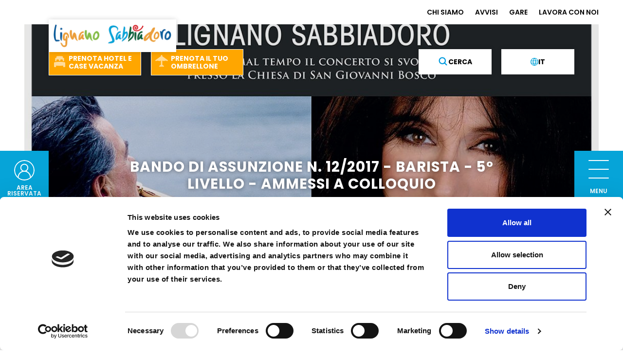

--- FILE ---
content_type: text/html; charset=utf-8
request_url: https://lignanosabbiadoro.it/it/lavora-con-noi/bandi-di-assunzione-2017/bando-di-assunzione-n-122017-barista-5-livello-ammessi-a-colloquio/
body_size: 11791
content:




<!DOCTYPE html>
<html lang="it">
    <head>
        <meta charset="utf-8" />
        <meta name="viewport"
              content="width=device-width, height=device-height, initial-scale=1.0" />
        <meta name="apple-mobile-web-app-capable" content="yes" />
        <link rel="shortcut icon" href="/static/favicon.ico">
        <meta name="format-detection" content="telephone=no" />
        <meta name="description"
              content="Prot. n.00455/2017/Pers">

        <meta name="msvalidate.01" content="F25DBAC642494210DCAF6079777A03A8" />
        <meta name="google-site-verification"
              content="Yf5qQtdeolHWJkpW39S7_NchKYDKzV_GGQZcCV-s3GM" />

        

        
            <link rel="canonical"
                  href="https://lignanosabbiadoro.it/it/lavora-con-noi/bandi-di-assunzione-2017/bando-di-assunzione-n-122017-barista-5-livello-ammessi-a-colloquio/" />
        
        
            
                <link rel="alternate"
                      hreflang="it"
                      href="https://lignanosabbiadoro.it/it/lavora-con-noi/bandi-di-assunzione-2017/bando-di-assunzione-n-122017-barista-5-livello-ammessi-a-colloquio/" />
            
                <link rel="alternate"
                      hreflang="en"
                      href="https://lignanosabbiadoro.it/en/lavora-con-noi/bandi-di-assunzione-2017/bando-di-assunzione-n-122017-barista-5-livello-ammessi-a-colloquio/" />
            
                <link rel="alternate"
                      hreflang="de"
                      href="https://lignanosabbiadoro.it/de/lavora-con-noi/bandi-di-assunzione-2017/bando-di-assunzione-n-122017-barista-5-livello-ammessi-a-colloquio/" />
            
            <link rel="alternate"
                  hreflang="x-default"
                  href="https://lignanosabbiadoro.it/it/lavora-con-noi/bandi-di-assunzione-2017/bando-di-assunzione-n-122017-barista-5-livello-ammessi-a-colloquio/" />
        
        <link rel="apple-touch-icon" href="/static/img/home-icon.png" />

        <link href="/static/backend/css/libs/font-awesome.min.css"
              rel="stylesheet" />

        <link href="https://cdn.jsdelivr.net/npm/bootstrap@5.0.1/dist/css/bootstrap.min.css"
              rel="stylesheet"
              integrity="sha384-+0n0xVW2eSR5OomGNYDnhzAbDsOXxcvSN1TPprVMTNDbiYZCxYbOOl7+AMvyTG2x"
              crossorigin="anonymous">
        
    <link rel="stylesheet"
          href="https://unpkg.com/leaflet@1.9.4/dist/leaflet.css"
          integrity="sha256-p4NxAoJBhIIN+hmNHrzRCf9tD/miZyoHS5obTRR9BMY="
          crossorigin="" />
    <link href="https://unpkg.com/leaflet.markercluster@1.5.3/dist/MarkerCluster.css"
          rel="stylesheet" />

        <link rel="stylesheet"
              href="https://unpkg.com/swiper@7.4.1/swiper-bundle.min.css" />

        <link href="/static/css/style.css?v=2.3.42" rel="stylesheet">
        <link href="/static/css/fancybox.css" rel="stylesheet">
        <link href="/static/css/magic.min.css" rel="stylesheet">
        <link href="/static/css/animate.css" rel="stylesheet">
        
        <link href="https://cdnjs.cloudflare.com/ajax/libs/jqueryui/1.12.1/jquery-ui.min.css"
              rel="stylesheet">

        <link href="/static/css/icomoon.css" rel="stylesheet">
        <link rel="stylesheet"
              href="https://cdn.jsdelivr.net/npm/flatpickr@4.6.13/dist/flatpickr.css">
        <title>
            BANDO DI ASSUNZIONE N. 12/2017 - BARISTA - 5° LIVELLO - AMMESSI A COLLOQUIO
            
    

        </title>

        <script src="https://code.jquery.com/jquery-3.6.0.min.js"
                integrity="sha256-/xUj+3OJU5yExlq6GSYGSHk7tPXikynS7ogEvDej/m4="
                crossorigin="anonymous"></script>

        <script>if (!window.bookingfor) { var s = document.createElement('script'); s.src = 'https://cdnbookingfor.blob.core.windows.net/lignanosabbiadoro/scripts/80e04e8a5750a03e5624c83cf338fe5f3988e2de225bf12399cb00ed3acfa948_settings.js'; s.type = 'text/javascript'; document.getElementsByTagName('head')[0].appendChild(s); } </script>


        <script id="Cookiebot"
                src="https://consent.cookiebot.com/uc.js"
                data-cbid="73dd9155-cf25-47a6-a3b7-0837bdea8a2d"
                defer
                type="text/javascript"></script>

        <script type="text/plain" data-cookieconsent="statistics">(function(w,d,s,l,i){w[l]=w[l]||[];w[l].push({'gtm.start':
        new Date().getTime(),event:'gtm.js'});var f=d.getElementsByTagName(s)[0],
        j=d.createElement(s),dl=l!='dataLayer'?'&l='+l:'';j.async=true;j.src=
        'https://www.googletagmanager.com/gtm.js?id='+i+dl;f.parentNode.insertBefore(j,f);
        })(window,document,'script','dataLayer','GTM-M3DJLRN');
        </script>

        <link rel="stylesheet"
              src="https://cdn.infofactory.it/fontawesome/releases/6.2.1/css/all.min.css" />
        <script src="https://cdn.infofactory.it/fontawesome/releases/6.2.1/script.js"></script>
        <script type='module' src="/static/js/main.js"></script>
        
        <!-- Hotjar Tracking Code for Lignano -->
        <script>
    (function(h,o,t,j,a,r){
        h.hj=h.hj||function(){(h.hj.q=h.hj.q||[]).push(arguments)};
        h._hjSettings={hjid:5298604,hjsv:6};
        a=o.getElementsByTagName('head')[0];
        r=o.createElement('script');r.async=1;
        r.src=t+h._hjSettings.hjid+j+h._hjSettings.hjsv;
        a.appendChild(r);
    })(window,document,'https://static.hotjar.com/c/hotjar-','.js?sv=');
        </script>
    </head>

    <body id=""
          class="lang-it 
    
">
        

        <div id="logo" class="no-mobile">
            <a href="/it/" class="cd-logo2">
                <img src="/static/img/logo-hd.png" alt="Lignano Sabbiadoro">
            </a>
        </div>
        <div class="mobile" id="mobile_header">
            <div id="logo_mobile">
                <a href="/it/" class="cd-logo2">
                    <img src="/static/img/logo-hd.png" alt="Lignano Sabbiadoro">
                </a>
            </div>
            <ul class="cd-header-buttons ">
                <li>
                    <a class="cd-nav-trigger" href="#cd-primary-nav">
                        <div id="square_menu_mobile">
                            <div>
                                <div id="nav-icon-mobile">
                                    <div></div>
                                    <div></div>
                                    <div></div>
                                </div>
                            </div>
                            <div>MENU</div>
                        </div>
                    </a>
                </li>
            </ul>
        </div>
        <a class="albergo no-mobile"
           id="square_prenotahotel"
           href="https://booking.lignanosabbiadoro.it/it/"><strong>Prenota hotel e<br /> case vacanza</strong></a>

        <div class="panel" id="fade_prenotahotel">
            <div class="d-flex justify-content-center h-100 flex-column">
                <div>
                    <h2>Prenota il tuo alloggio</h2>

                    
                        <form action="https://booking.lignanosabbiadoro.it/it/ricerca-disponibilita" method="get" id="searchformbfiresources3">
                        
                        <div class="row">
                            <div class="col-12 col-md-5 offset-md-1">
                                <label for="checkin">
                                    Arrivo
                                    <span class="cur_day">30</span>
                                    <span class="cur_month">Gennaio 2026</span>
                                </label>
                                <input type="text" class="t-input t-input-check-in" value="30/01/2026" name="checkin" id="checkin" readonly="readonly">
                            </div>
                            <div class="col-12 col-md-5 offset-md-0">
                                
                                    <label for="checkout">
                                        Partenza

                                        <span class="cur_day">31</span>
                                        <span class="cur_month">Gennaio 2026</span>

                                    </label>

                                    <input type="text" class="t-input t-input-check-out" value="31/01/2026" name="checkout" id="checkout" readonly="readonly">
                                
                            </div>
                        </div>
                        <div class="row second">
                            <div class="col-12 col-md-5 offset-md-1">
                                <label for="merchantCategoryIds">Tipologia</label>
                                <select id="merchantCategoryIds"
                                        name="merchantCategoryIds"
                                        class="bfi-inputmini"
                                        id="merchantCategoryId">
                                    <option value="1,2,3">Tipologia</option>
                                    <option value="1">Hotel</option>
                                    <option value="2">Appartamenti e Ville</option>
                                    <option value="3">Centri vacanze e Campeggi</option>
                                </select>
                            </div>
                            <div class="col-12 col-md-5 offset-md-0 adults_child">
                                <div>
                                    <label for="adults">Adulti</label>
                                    <select name="adults" class="bfi-inputmini" id="adults">
                                        <option value="1">1</option>
                                        <option value="2" selected="">2</option>
                                        <option value="3">3</option>
                                        <option value="4">4</option>
                                        <option value="5">5</option>
                                        <option value="6">6</option>
                                        <option value="7">7</option>
                                        <option value="8">8</option>
                                        <option value="9">9</option>
                                        <option value="10">10</option>
                                    </select>
                                </div>
                                <div>
                                    <label for="children">Bambini</label>
                                    <select name="children"
                                            onchange="changeBimbi()"
                                            class="bfi-inputmini"
                                            id="children">
                                        <option value="0" selected="">0</option>
                                        <option value="1">1</option>
                                        <option value="2">2</option>
                                        <option value="3">3</option>
                                        <option value="4">4</option>
                                        <option value="5">5</option>
                                    </select>
                                </div>
                            </div>
                        </div>
                        <div class="row second">
                            <div class="col-12 col-md-2 offset-md-1 child">
                                <label for="childages1">Età bambino</label>
                                <select name="childages1" class="bfi-inputmini" id="childages1">

                                    <option value="0">0</option>
                                    <option value="1">1</option>
                                    <option value="2">2</option>
                                    <option value="3">3</option>
                                    <option value="4">4</option>
                                    <option value="5">5</option>
                                    <option value="6">6</option>
                                    <option value="7">7</option>
                                    <option value="8">8</option>
                                    <option value="9">9</option>
                                    <option value="10">10</option>
                                    <option value="11">11</option>
                                    <option value="12" selected="">12</option>
                                    <option value="13">13</option>
                                    <option value="14">14</option>
                                    <option value="15">15</option>
                                    <option value="16">16</option>
                                    <option value="17">17</option>
                                </select>
                            </div>
                            <div class="col-12 col-md-2 child">
                                <label for="childages2">Età bambino</label>
                                <select name="childages2" class="bfi-inputmini" id="childages2">

                                    <option value="0">0</option>
                                    <option value="1">1</option>
                                    <option value="2">2</option>
                                    <option value="3">3</option>
                                    <option value="4">4</option>
                                    <option value="5">5</option>
                                    <option value="6">6</option>
                                    <option value="7">7</option>
                                    <option value="8">8</option>
                                    <option value="9">9</option>
                                    <option value="10">10</option>
                                    <option value="11">11</option>
                                    <option value="12" selected="">12</option>
                                    <option value="13">13</option>
                                    <option value="14">14</option>
                                    <option value="15">15</option>
                                    <option value="16">16</option>
                                    <option value="17">17</option>
                                </select>
                            </div>
                            <div class="col-12 col-md-2 child">
                                <label for="childages3">Età bambino</label>
                                <select name="childages3" class="bfi-inputmini" id="childages3">

                                    <option value="0">0</option>
                                    <option value="1">1</option>
                                    <option value="2">2</option>
                                    <option value="3">3</option>
                                    <option value="4">4</option>
                                    <option value="5">5</option>
                                    <option value="6">6</option>
                                    <option value="7">7</option>
                                    <option value="8">8</option>
                                    <option value="9">9</option>
                                    <option value="10">10</option>
                                    <option value="11">11</option>
                                    <option value="12" selected="">12</option>
                                    <option value="13">13</option>
                                    <option value="14">14</option>
                                    <option value="15">15</option>
                                    <option value="16">16</option>
                                    <option value="17">17</option>
                                </select>
                            </div>
                            <div class="col-12 col-md-2 child">
                                <label for="childages4">Età bambino</label>
                                <select name="childages4" class="bfi-inputmini" id="childages4">

                                    <option value="0">0</option>
                                    <option value="1">1</option>
                                    <option value="2">2</option>
                                    <option value="3">3</option>
                                    <option value="4">4</option>
                                    <option value="5">5</option>
                                    <option value="6">6</option>
                                    <option value="7">7</option>
                                    <option value="8">8</option>
                                    <option value="9">9</option>
                                    <option value="10">10</option>
                                    <option value="11">11</option>
                                    <option value="12" selected="">12</option>
                                    <option value="13">13</option>
                                    <option value="14">14</option>
                                    <option value="15">15</option>
                                    <option value="16">16</option>
                                    <option value="17">17</option>
                                </select>
                            </div>
                            <div class="col-12 col-md-2 child">
                                <label for="childages5">Età bambino</label>
                                <select name="childages5" class="bfi-inputmini" id="childages5">
                                    <option value="0">0</option>
                                    <option value="1">1</option>
                                    <option value="2">2</option>
                                    <option value="3">3</option>
                                    <option value="4">4</option>
                                    <option value="5">5</option>
                                    <option value="6">6</option>
                                    <option value="7">7</option>
                                    <option value="8">8</option>
                                    <option value="9">9</option>
                                    <option value="10">10</option>
                                    <option value="11">11</option>
                                    <option value="12" selected="">12</option>
                                    <option value="13">13</option>
                                    <option value="14">14</option>
                                    <option value="15">15</option>
                                    <option value="16">16</option>
                                    <option value="17">17</option>
                                </select>
                            </div>
                        </div>
                        <div class="row">
                            <div class="col-12 text-center">
                                <input type="submit"
                                       name="prenota_hotel"
                                       value="Verifica disponibilità"
                                       class="prenota_hotel">
                            </div>
                        </div>


                        <input type="hidden" value="5a15637db9ca81.20763463" name="searchid">
                        <input type="hidden" name="onlystay" value="1">
                        <input type="hidden"
                               name="paxes"
                               value="2"
                               id="searchformpersonsbfiresources3">




                        <input type="hidden" value="1" name="newsearch">
                        <input type="hidden" value="0" name="limitstart">

                        <input type="hidden" value="it" name="cultureCode">


                        <input type="hidden"
                               value="0"
                               name="searchtypetab"
                               id="searchtypetabbfiresources3">

                        <input type="hidden" name="availabilitytype" class="resbynighthd" value="1">
                        <input type="hidden"
                               name="itemtypes"
                               class="itemtypeshd"
                               value="0"
                               id="hdItemTypescheckout6108f1a415c42">
                        <input type="hidden"
                               name="groupresulttype"
                               class="groupresulttypehd"
                               value="2"
                               id="hdSearchGroupbycheckout6108f1a415c42">
                        <input type="hidden" name="dateselected" value="1">
                        <input type="hidden" name="minqt" value="1">
                        <input type="hidden" name="maxqt" value="10">
                        <input type="hidden" name="paxages" value="18-18" id="paxages">


                    </form>
                </div>
            </div>

        </div>

        <a class="ombrellone no-mobile" href="/it/prenota/"><strong>Prenota il tuo ombrellone</strong></a>

        <div class="lingua no-mobile">
            <button onclick="myFunction()" class="dropbtn">
                <span class="icon"></span>it
            </button>
            <div id="myDropdown" class="dropdown-content">
                
                    
                
                    
                        
                        
                            
                                <a class="language"
                                   href="/en/lavora-con-noi/bandi-di-assunzione-2017/bando-di-assunzione-n-122017-barista-5-livello-ammessi-a-colloquio/">en</a>
                            
                        
                    
                
                    
                        
                        
                            
                                <a class="language"
                                   href="/de/lavora-con-noi/bandi-di-assunzione-2017/bando-di-assunzione-n-122017-barista-5-livello-ammessi-a-colloquio/">de</a>
                            
                        
                    
                
            </div>
        </div>

        <form id="search-form" action="/it/cerca/" class="no-mobile">
            <button type="button" class="cerca" id="search_button">
                <span class="icon"></span> <span class="text">Cerca</span>
            </button>
        </form>

        <div class="panel no-mobile" id="fade_search">
            <form id="new-search-form" action="/it/cerca/" class="no-mobile">
                <div class="row g-0">
                    <div class="col-md-8 offset-md-1">
                        <input type="text" name="q" placeholder="Cerca nel sito">
                    </div>
                    <div class="col-md-2">
                        <button type="submit" class="cerca" id="search_button_new">
                            <!--<span class="icon"></span>-->
                            <span class="text">Cerca</span>
                        </button>
                    </div>

                </div>

            </form>
        </div>

        <header class="clearfix cd-main-header no-mobile">
            <div id="top">
                <div class="container_header">
                    <div id="square_menu" class="no-mobile">
                        <div>
                            <div id="nav-icon4">
                                <span></span>
                                <span></span>
                                <span></span>
                            </div>
                        </div>
                        <span>MENU</span>

                    </div>
                    <div class="panel no-mobile" id="fade_menu">

                        

<div id="menu_new_container" class="d-flex flex-column">
    <div class="row flex-grow-1 g-0" id="menu_col">
        <div class="col-12 align-self-center">
            <ul id="menu_new">
                
                    <li class=" level-0">
                        <a href="/it/esperienze/"
                           >
                            Cosa fare
                        </a>

                        
                    </li>
                
                    <li class=" level-0">
                        <a href="/it/spiaggia/"
                           >
                            Spiaggia
                        </a>

                        
                    </li>
                
                    <li class=" level-0">
                        <a href="/it/eventi/"
                           >
                            Eventi
                        </a>

                        
                    </li>
                
                    <li class=" level-0">
                        <a href="/it/strutture/"
                           >
                            Strutture
                        </a>

                        
                    </li>
                
                    <li class=" level-0">
                        <a href="/it/blog/"
                           >
                            Blog
                        </a>

                        
                    </li>
                
                    <li class="dropdown level-0">
                        <a href="#collapse_22"
                            data-bs-toggle="collapse" role="button" aria-expanded="false" aria-controls="collapse_22" class="dropdown-toggle" >
                            Scopri Lignano
                        </a>

                        
                            

    <ul id="collapse_22" class="collapse">
        
            <li class="dropdown level-0">
                <a href="#collapse_7752"
                    data-bs-toggle="collapse" role="button" aria-expanded="false" aria-controls="collapse_7752" class="dropdown-toggle" >
                    INFORMAZIONI GENERALI
                </a>

                
                    

    <ul id="collapse_7752" class="collapse">
        
            <li class=" level-0">
                <a href="/it/scopri-lignano/informazioni-generali/scopri-lignano/"
                   >
                    Scopri Lignano
                </a>

                
            </li>
        
            <li class=" level-0">
                <a href="/it/scopri-lignano/informazioni-generali/come-arrivare/"
                   >
                    Come arrivare
                </a>

                
            </li>
        
            <li class=" level-0">
                <a href="/it/scopri-lignano/informazioni-generali/mappa-di-lignano-sabbiadoro/"
                   >
                    Mappa di Lignano Sabbiadoro
                </a>

                
            </li>
        
            <li class=" level-0">
                <a href="/it/scopri-lignano/informazioni-generali/il-podcast/"
                   >
                    Il podcast
                </a>

                
            </li>
        
            <li class=" level-0">
                <a href="/it/scopri-lignano/informazioni-generali/la-webcam-di-lignano-sabbiadoro/"
                   >
                    La Webcam di Lignano Sabbiadoro
                </a>

                
            </li>
        
            <li class=" level-0">
                <a href="/it/scopri-lignano/informazioni-generali/contatti-utili/"
                   >
                    Contatti utili a Lignano Sabbiadoro
                </a>

                
            </li>
        
    </ul>


                
            </li>
        
            <li class="dropdown level-0">
                <a href="#collapse_7754"
                    data-bs-toggle="collapse" role="button" aria-expanded="false" aria-controls="collapse_7754" class="dropdown-toggle" >
                    IDEE DI VACANZA
                </a>

                
                    

    <ul id="collapse_7754" class="collapse">
        
            <li class=" level-0">
                <a href="/it/scopri-lignano/idee-di-vacanza/arte-e-cultura/"
                   >
                    Arte e cultura
                </a>

                
            </li>
        
            <li class=" level-0">
                <a href="/it/scopri-lignano/idee-di-vacanza/cicloturismo/"
                   >
                    Cicloturismo
                </a>

                
            </li>
        
            <li class=" level-0">
                <a href="/it/scopri-lignano/idee-di-vacanza/food-drink/"
                   >
                    Food &amp; drink
                </a>

                
            </li>
        
            <li class=" level-0">
                <a href="/it/scopri-lignano/idee-di-vacanza/lignano-citta-dello-sport/"
                   >
                    Lignano città dello sport
                </a>

                
            </li>
        
            <li class=" level-0">
                <a href="/it/scopri-lignano/idee-di-vacanza/marine/"
                   >
                    Marine
                </a>

                
            </li>
        
            <li class=" level-0">
                <a href="/it/scopri-lignano/idee-di-vacanza/natura-e-territorio/"
                   >
                    Natura e territorio
                </a>

                
            </li>
        
            <li class=" level-0">
                <a href="/it/scopri-lignano/idee-di-vacanza/parchi-tematici/"
                   >
                    Parchi tematici
                </a>

                
            </li>
        
            <li class=" level-0">
                <a href="/it/scopri-lignano/idee-di-vacanza/shopping/"
                   >
                    Shopping
                </a>

                
            </li>
        
            <li class=" level-0">
                <a href="/it/scopri-lignano/idee-di-vacanza/vita-notturna/"
                   >
                    Vita notturna
                </a>

                
            </li>
        
            <li class=" level-0">
                <a href="/it/scopri-lignano/idee-di-vacanza/scoprire-i-dintorni-2/"
                   >
                    Scoprire i dintorni
                </a>

                
            </li>
        
    </ul>


                
            </li>
        
    </ul>


                        
                    </li>
                
            </ul>
        </div>
    </div>

    <div class="row flex-shrink-0 g-0">
        <div class="col-12 py-1">
            <div id="menu_prenotazioni">
                <a class="albergo menu_albergo"
                   href="https://www.lignanoholiday.com/it/" id="menu_albergo">Prenota <strong>hotel e<br /> case vacanza</strong></a>
                <a class="ombrellone menu_ombrellone" href="/it/prenota/">Prenota <strong>il tuo ombrellone</strong></a>
            </div>
        </div>
    </div>
</div>

                        <div class="social-lignano">
    <a href="https://www.facebook.com/lignanosabbiadorobeach/"
       target="_blank">
        <i class="fab fa-facebook"></i>
    </a>
    <a href="https://instagram.com/lignanosabbiadoroofficial"
       target="_blank">
        <i class="fab fa-instagram"></i>
    </a>
    <a href="https://youtube.com/c/LignanoSabbiadoroofficial"
       target="_blank">
        <i class="fab fa-youtube"></i>
    </a>
    <a href="https://www.tiktok.com/@lignanosabbiadorofficial"
       target="_blank">
        <i class="fab fa-tiktok"></i>
    </a>
    <a href="https://www.linkedin.com/company/lignano-sabbiadoro-gestioni-spa?trk=prof-exp-company-name"
       target="_blank">
        <i class="fab fa-linkedin"></i>
    </a>
    <a href="https://open.spotify.com/show/3sJoVq8IQ7vQa8Wk3XKkh7?si=vxxnaJGjSbSEzrYc3b9kqg&nd=1 "
       target="_blank">
        <i class="fab fa-spotify"></i>
    </a>
    <a href="https://t.me/lignanosabbofficial" target="_blank">
        <i class="fab fa-telegram"></i>
    </a>
</div>

                        <div id="right_menu">
                            

<ul class="menu-secondario ps-0 ps-md-5 pt-5 pt-md-3">
    
        <li class="  ">
            <a href="/it/chi-siamo-2/"  >CHI SIAMO</a>
        </li>
    
        <li class="  ">
            <a href="/it/avvisi/"  >AVVISI</a>
        </li>
    
        <li class="  ">
            <a href="https://lignanosabbiadoro.tuttogare.it/gare/index.php" target="_blank" >GARE</a>
        </li>
    
        <li class="  ">
            <a href="/it/lavora-con-noi/"  >LAVORA CON NOI</a>
        </li>
    
        <li class="  ">
            <a href="/it/sei-un-operatore/"  >Sei un operatore?</a>
        </li>
    
        <li class="  ">
            <a href="/it/whistleblowing/"  >Whistleblowing</a>
        </li>
    
        <li class="  ">
            <a href="/it/accessibilita/"  >Dichiarazione di accessibilità</a>
        </li>
    
</ul>

                            

<div class="credits">
    <a href="/it/imposta-di-soggiorno/">Promozione</a><a href="/it/regolamenti-spiaggia/">Regolamenti spiaggia</a><a href="/it/ordinanze/">Ordinanze</a><a href="/it/informative-pravicy/">Privacy Policy</a><a href="/it/informative/cookie-policy/">Cookie policy</a><a href="/it/credits/">Credits</a>
</div>

                        </div>

                    </div>

                    <div id="square_login" class="no-mobile">

                        <a href="/it/auth/profile/" id="not_logged">
                            <img src="/static/svg/login.svg" alt="Login" />
                            <span>Area riservata</span>
                        </a>

                        <div>
                            <div id="nav-icon-login">
                                <span></span>
                                <span></span>
                                <span></span>
                            </div>

                        </div>
                    </div>

                    


                    

<ul class="menu-secondario ps-0 ps-md-5 pt-5 pt-md-3">
    
        <li class="  ">
            <a href="/it/chi-siamo-2/"  >CHI SIAMO</a>
        </li>
    
        <li class="  ">
            <a href="/it/avvisi/"  >AVVISI</a>
        </li>
    
        <li class="  ">
            <a href="https://lignanosabbiadoro.tuttogare.it/gare/index.php" target="_blank" >GARE</a>
        </li>
    
        <li class="  ">
            <a href="/it/lavora-con-noi/"  >LAVORA CON NOI</a>
        </li>
    
</ul>

                </div>
            </div>

            


<nav class="cd-nav mobile" id="mobile-menu">
    <div id="lang_select">
        
        
          
          
          
            <a class="language active"
               href="/it/lavora-con-noi/bandi-di-assunzione-2017/bando-di-assunzione-n-122017-barista-5-livello-ammessi-a-colloquio/">IT</a>
          
          
        
          
          
          
            <a class="language "
               href="/en/lavora-con-noi/bandi-di-assunzione-2017/bando-di-assunzione-n-122017-barista-5-livello-ammessi-a-colloquio/">EN</a>
          
          
        
          
          
          
            <a class="language "
               href="/de/lavora-con-noi/bandi-di-assunzione-2017/bando-di-assunzione-n-122017-barista-5-livello-ammessi-a-colloquio/">DE</a>
          
          
        
    </div>

    

<ul id="cd-primary-nav" class="cd-primary-nav is-fixed">
    
        <li class="">
            <a href="/it/esperienze/">
                Cosa fare
            </a>

            
        </li>
    
        <li class="">
            <a href="/it/spiaggia/">
                Spiaggia
            </a>

            
        </li>
    
        <li class="">
            <a href="/it/eventi/">
                Eventi
            </a>

            
        </li>
    
        <li class="">
            <a href="/it/strutture/">
                Strutture
            </a>

            
        </li>
    
        <li class="">
            <a href="/it/blog/">
                Blog
            </a>

            
        </li>
    
        <li class="has-children">
            <a href="">
                Scopri Lignano
            </a>

            
                


    <ul class="is-hidden">
        <li class="go-back">
            <a href="#0">Scopri Lignano</a>
        </li>

        <li class="see-all">
            
                <a href="/it/scopri-lignano/informazioni-generali/">INFORMAZIONI GENERALI</a>
            
                <a href="/it/scopri-lignano/idee-di-vacanza/">IDEE DI VACANZA</a>
            
        </li>
    </ul>


            
        </li>
    

    


    <li class="flat-item">
        <a href="/it/chi-siamo-2/">CHI SIAMO</a>
    </li>

    <li class="flat-item">
        <a href="/it/avvisi/">AVVISI</a>
    </li>

    <li class="flat-item">
        <a href="https://lignanosabbiadoro.tuttogare.it/gare/index.php">GARE</a>
    </li>

    <li class="flat-item">
        <a href="/it/lavora-con-noi/">LAVORA CON NOI</a>
    </li>

    <li class="flat-item">
        <a href="/it/sei-un-operatore/">Sei un operatore?</a>
    </li>

    <li class="flat-item">
        <a href="/it/whistleblowing/">Whistleblowing</a>
    </li>

    <li class="flat-item">
        <a href="/it/accessibilita/">Dichiarazione di accessibilità</a>
    </li>


    <div class="separator"></div>
    


    <li class="flat-item">
        <a href="/it/imposta-di-soggiorno/">Promozione</a>
    </li>

    <li class="flat-item">
        <a href="/it/regolamenti-spiaggia/">Regolamenti spiaggia</a>
    </li>

    <li class="flat-item">
        <a href="/it/ordinanze/">Ordinanze</a>
    </li>

    <li class="flat-item">
        <a href="/it/informative-pravicy/">Privacy Policy</a>
    </li>

    <li class="flat-item">
        <a href="/it/informative/cookie-policy/">Cookie policy</a>
    </li>

    <li class="flat-item">
        <a href="/it/credits/">Credits</a>
    </li>


    <div class="separator"></div>

    <li id="mobile_menu_login" class="flat-item">
        <a href="/it/auth/profile/">Area riservata</a>
    </li>

    
</ul>

    <div id="prenota_mobile" class="row g-0">
        <div class="col-6">
            <a class="albergo_menu_mobile"
               target="_blank"
               href="https://www.lignanoholiday.com/it/">Prenota hotel e<br /> case vacanza</a>
        </div>
        <div class="col-6">
            <a class="ombrellone_menu_mobile" href="/it/prenota/">Prenota il tuo<br /> ombrellone</a>
        </div>
    </div>
</nav>

        </header>

        <div id="main-wrapper">
            <div class="cd-main-content">
                
    
        <div class="home-banner">
            <div class="swiper-container">
                <div class="swiper-wrapper">
                    
                        

                        
                            
                            <div class="swiper-slide banner"
                                 style="background-image:url('/media/images/Locandina-PRINT_LbllF1I.width-1500.jpg')">
                                <div class="position-relative h-100"></div>
                            </div>
                        
                    

                    <div class="swiper-pagination"></div>
                </div>
                <h1 class="duplicate"
                    >BANDO DI ASSUNZIONE N. 12/2017 - BARISTA - 5° LIVELLO - AMMESSI A COLLOQUIO</h1>
            </div>
        </div>
    


    <div class="content-page">

        <div class="breadcrumbs">
            <div class="">
                <ul>
                    


    
        
    
        
            <li>
                <a href="/it/">Home</a>
            </li>
        
    
        
            <li>
                <a href="/it/lavora-con-noi/">LAVORA CON NOI</a>
            </li>
        
    
        
            <li>
                <a href="/it/lavora-con-noi/bandi-di-assunzione-2017/">BANDI DI ASSUNZIONE 2017</a>
            </li>
        
    
    <li>BANDO DI ASSUNZIONE N. 12/2017 - BARISTA - 5° LIVELLO - AMMESSI A COLLOQUIO</li>


                </ul>
            </div>
        </div>

        <div >

            

            <div class="actions">
                <div class="share-wrapper">
                    <a href="#" class="action condividi">Condividi</a>
                    <div class="share">
                        <a href="https://www.facebook.com/sharer/sharer.php?u=lignanosabbiadoro.it/it/lavora-con-noi/bandi-di-assunzione-2017/bando-di-assunzione-n-122017-barista-5-livello-ammessi-a-colloquio/"
                           target="_blank"
                           class="social facebook"></a>
                        <a href="https://twitter.com/intent/tweet?url=http://lignanosabbiadoro.it/it/lavora-con-noi/bandi-di-assunzione-2017/bando-di-assunzione-n-122017-barista-5-livello-ammessi-a-colloquio/&text=BANDO%20DI%20ASSUNZIONE%20N.%2012/2017%20-%20BARISTA%20-%205%C2%B0%20LIVELLO%20-%20AMMESSI%20A%20COLLOQUIO"
                           target='_blank'
                           class="social twitter"></a>

                        
                            <a href="http://pinterest.com/pin/create/button/?url=http://lignanosabbiadoro.it/it/lavora-con-noi/bandi-di-assunzione-2017/bando-di-assunzione-n-122017-barista-5-livello-ammessi-a-colloquio/&media=http://lignanosabbiadoro.it&description=BANDO%20DI%20ASSUNZIONE%20N.%2012/2017%20-%20BARISTA%20-%205%C2%B0%20LIVELLO%20-%20AMMESSI%20A%20COLLOQUIO"
                               target="_blank"
                               class="social pinterest"></a>
                        
                    </div>
                </div>
            </div>

            <div class="content">
                
                    
                        <div class="row">
                            <h2 class="occhiello col-12 col-md-8 offset-md-2">SELEZIONE PUBBLICA DI CUI AL BANDO NR. 12 DEL 03./03/2017 PER L’ASSUNZIONE CON CONTRATTO DI LAVORO A TEMPO PIENO E TEMPO DETERMINATO UNA FIGURA DI ADDETTO/OPERATORE DI BASE  – PROFILO di ADDETTO AL BANCO / QUALIFICA di “BARISTA” - QUINTO LIVELLO CON LA SEGUENTE ARTICOLAZIONE TEMPORALE: DAL 05 MAGGIO AL 31 MAGGIO 2017 PART-TIME VENERDI, SABATO E DOMENICA (24 ore settimanali)  e DAL 1° GIUGNO AL 31 AGOSTO 2017 A TEMPO PIENO<br>AMMESSI A COLLOQUIO </h2>
                        </div>
                    
                    <div class="text-content">
                        

    
        <div class="col-12 col-md-8 offset-md-2"><p><strong>Prot. n.00455/2017/Pers</strong></p>
<p><strong>AMMESSI A COLLOQUIO</strong></p>
<p><strong>MERCOLEDI’ 05 APRILE A PARTIRE DALLE ORE 14.00</strong></p>
<table border="1" cellpadding="0" cellspacing="0">
<tbody>
<tr>
<td style="width:322px">
<p><strong>BOER GIANLUCA</strong></p>
</td>
</tr>
<tr>
<td style="width:322px">
<p><strong>COCOLO JLENIA</strong></p>
</td>
</tr>
<tr>
<td style="width:322px">
<p><strong>COLOTTI FEDERICA ANNA</strong></p>
</td>
</tr>
<tr>
<td style="width:322px">
<p><strong>MALISAN STEFANIA</strong></p>
</td>
</tr>
<tr>
<td style="width:322px">
<p><strong>PECOVELA ANIELLO</strong></p>
</td>
</tr>
<tr>
<td style="width:322px">
<p><strong>RACCHELLI MADDALENA</strong></p>
</td>
</tr>
<tr>
<td style="width:322px">
<p><strong>SAIDI HENDA</strong></p>
</td>
</tr>
</tbody>
</table>
<p style="margin-left:35.25pt"><strong>LIGNANO SABBIADORO GESTIONI S.pA  - Via Latisana, 44 – 33054 Lignano Sabbiadoro (UD) – Tel +39.0431.724033 – Fax +39.0431.721887</strong></p>
<p style="margin-left:35.25pt"><strong><a href="mailto:info@lignanosabbiadoro.it">info@lignanosabbiadoro.it</a> – <a href="/it/">www.lignanosabbiadoro.it</a></strong></p>
<p style="margin-left:35.25pt"><strong>Registro delle Imprese di Udine n. 02328640301      P.Iva e C.F.: 02328640301     Capitale Sociale € 500.000,00 i.v.</strong></p>
<p> </p>
</div>

    


                    </div>
                

                
                    <div id="photo-gallery">
                        
                        

                        
                            
                            <a href="/media/images/Locandina-PRINT_LbllF1I.width-1000.jpg"
                               title=""
                               class="fancybox"
                               rel="experience-">
                                
                                    
                                        <img alt="" height="300" src="/media/images/Locandina-PRINT_LbllF1I.2e16d0ba.fill-960x300.jpg" width="960">
                                    

                                    

                                    

                                    

                                    
                                

                                <span class="details"></span>
                            </a>
                        
                        <div class="clearfix"></div>
                    </div>

                    <div class="mobile" id="mobile-photogallery">
                        <div class="swiper-container mobile-swiper">
                            <div class="swiper-wrapper">
                                
                                    <div class="swiper-slide"><img alt="" height="300" src="/media/images/Locandina-PRINT_LbllF1I.2e16d0ba.fill-479x300.jpg" width="479"></div>
                                

                            </div>
                            <div class="swiper-button-next"></div>
                            <div class="swiper-button-prev"></div>
                            <div class="swiper-pagination"></div>
                        </div>
                    </div>
                
            </div>

            <div class="related">
                <!-- allegati -->
                

                <!-- esperienze -->
                
                    
                

                <!-- strutture -->
                
                    
                

                <!-- eventi -->
                
                    
                

            </div>
        </div>

        <div class="clearfix"></div>
    </div>



                <!--<div style="height: 0px;">&nbsp;</div>-->
            </div>
            


            <footer>
                <div class="footer_container">
                    <!--<a id="scrollup" class="scrollto" href="#top">Torna su</a>-->
                    <div class="clearfix">
                        <div class="row justify-content-between align-items-center">
                            <div class="col-12 col-md-6 text-center text-md-start order-last order-md-first">
                                <a id="logo-footer" href="/it/">
                                    <img src="/static/img/logo_lisagest_2025.png"
                                         alt="Lignano Sabbiadoro">
                                </a>
                            </div>
                            <div class="col-12 col-md-6 text-center text-md-end mt-5 mt-md-0">
                                <div class="social-lignano">
    <a href="https://www.facebook.com/lignanosabbiadorobeach/"
       target="_blank">
        <i class="fab fa-facebook"></i>
    </a>
    <a href="https://instagram.com/lignanosabbiadoroofficial"
       target="_blank">
        <i class="fab fa-instagram"></i>
    </a>
    <a href="https://youtube.com/c/LignanoSabbiadoroofficial"
       target="_blank">
        <i class="fab fa-youtube"></i>
    </a>
    <a href="https://www.tiktok.com/@lignanosabbiadorofficial"
       target="_blank">
        <i class="fab fa-tiktok"></i>
    </a>
    <a href="https://www.linkedin.com/company/lignano-sabbiadoro-gestioni-spa?trk=prof-exp-company-name"
       target="_blank">
        <i class="fab fa-linkedin"></i>
    </a>
    <a href="https://open.spotify.com/show/3sJoVq8IQ7vQa8Wk3XKkh7?si=vxxnaJGjSbSEzrYc3b9kqg&nd=1 "
       target="_blank">
        <i class="fab fa-spotify"></i>
    </a>
    <a href="https://t.me/lignanosabbofficial" target="_blank">
        <i class="fab fa-telegram"></i>
    </a>
</div>

                                
                            </div>
                        </div>
                    </div>
                    <div class="row g-0">
                        <div class="col-12 col-md-4">
                            <div id="lisagest-contacts">
                                <div class="name">2026 © Lignano Sabbiadoro Gestioni Spa</div>
                                <div>
                                    Via Latisana, 44 - 33054 Lignano Sabbiadoro (Ud)
                                    <br>
                                    Tel. +39 0431 724033 - Fax +39 0431 721887
                                    <br>
                                    C.F. e P. Iva e iscr Reg. Impr. UD: 02328640301
                                    <br>
                                    CAP. SOCIALE 500.000 € i.v.
                                    <br>
                                </div>
                            </div>
                        </div>
                        <div class="col-12 col-md-5">
                            <div class="row">
                                <div class="col-12 col-md-6 credits">

<ul class="menu-secondario ps-0 ps-md-5 pt-5 pt-md-3">
    
        <li class="  ">
            <a href="/it/imposta-di-soggiorno/"  >Promozione</a>
        </li>
    
        <li class="  ">
            <a href="/it/regolamenti-spiaggia/"  >Regolamenti spiaggia</a>
        </li>
    
        <li class="  ">
            <a href="/it/ordinanze/"  >Ordinanze</a>
        </li>
    
        <li class="  ">
            <a href="/it/informative-pravicy/"  >Privacy Policy</a>
        </li>
    
        <li class="  ">
            <a href="/it/informative/cookie-policy/"  >Cookie policy</a>
        </li>
    
        <li class="  ">
            <a href="/it/credits/"  >Credits</a>
        </li>
    
</ul>
</div>
                                <div class="col-12 col-md-6 no-mobile">

<ul class="menu-secondario ps-0 ps-md-5 pt-5 pt-md-3">
    
        <li class="  ">
            <a href="/it/chi-siamo-2/"  >CHI SIAMO</a>
        </li>
    
        <li class="  ">
            <a href="/it/avvisi/"  >AVVISI</a>
        </li>
    
        <li class="  ">
            <a href="https://lignanosabbiadoro.tuttogare.it/gare/index.php" target="_blank" >GARE</a>
        </li>
    
        <li class="  ">
            <a href="/it/lavora-con-noi/"  >LAVORA CON NOI</a>
        </li>
    
        <li class="  ">
            <a href="/it/sei-un-operatore/"  >Sei un operatore?</a>
        </li>
    
        <li class="  ">
            <a href="/it/whistleblowing/"  >Whistleblowing</a>
        </li>
    
        <li class="  ">
            <a href="/it/accessibilita/"  >Dichiarazione di accessibilità</a>
        </li>
    
</ul>
</div>
                            </div>

                        </div>
                        <div class="col-12 col-md-3">
                            <a id="amministrazione-trasparente"
                               target="_blank"
                               href="https://lignanosabbiadoro.contrasparenza.it/trasparenza/">
                                <img src="/static/img/amministrazione-trasparente.jpg"
                                     alt="Amministrazione Trasparente" />
                            </a>
                        </div>
                    </div>
                </div>
            </footer>

        </div>

        

            <script src="/static/js/jquery.textfill.min.js?v=4,37"></script>

            <script src="https://code.jquery.com/ui/1.12.1/jquery-ui.min.js"
                    integrity="sha256-VazP97ZCwtekAsvgPBSUwPFKdrwD3unUfSGVYrahUqU="
                    crossorigin="anonymous"></script>
            <script src="/static/js/jquery.cycle2.min.js?v=4,37"></script>
            <script src="/static/js/visible.js?v=4,37"></script>
            <script src="/static/js/jquery.form.min.js?v=4,37"></script>
            <script src="/static/js/jquery.ui.datepicker-it.js?v=4,37"></script>
            <script src="/static/js/jquery.ui.datepicker-de.js"></script>
            <script src="/static/js/jquery.nicescroll.min.js?v=4,37"></script>

            <script src="/static/js/jquery.infinitescroll.min.js?v=4,37"></script>
            <script src="/static/js/jquery.fancybox.min.js?v=4,37"></script>
            <script src="/static/js/jquery.balloon.min.js?v=4,37"></script>
            <script src="/static/js/iscroll.js?v=4,37"></script>
            <script src="/static/js/modernizr.js?v=4,37"></script> <!-- Modernizr -->

            <script src="https://cdn.jsdelivr.net/npm/bootstrap@5.0.1/dist/js/bootstrap.bundle.min.js"
                    integrity="sha384-gtEjrD/SeCtmISkJkNUaaKMoLD0//ElJ19smozuHV6z3Iehds+3Ulb9Bn9Plx0x4"
                    crossorigin="anonymous"></script>

            <script src="/static/js/mega-menu.js?v=4,37"></script> <!-- Resource jQuery -->
            <script src="https://unpkg.com/swiper@7.4.1/swiper-bundle.min.js"></script>



            <script src="https://cdn.jsdelivr.net/npm/flatpickr@4.6.13/dist/flatpickr.js"></script>
            <script src="https://cdn.jsdelivr.net/npm/flatpickr@4.6.13/dist/l10n/it.js"></script>
            <script src="https://cdn.jsdelivr.net/npm/flatpickr@4.6.13/dist/l10n/de.js"></script>


            <script src="/static/js/functions.js?v=4,37"></script>


        

        
    <script src="/static/js/isotope.pkgd.min.js"></script>
    <script src="/static/js/jquery.waitforimages.js"></script>
    <script src="https://unpkg.com/leaflet@1.9.4/dist/leaflet.js"
            integrity="sha256-20nQCchB9co0qIjJZRGuk2/Z9VM+kNiyxNV1lvTlZBo="
            crossorigin=""></script>
    <script src="https://unpkg.com/leaflet.markercluster@1.5.3/dist/leaflet.markercluster.js"></script>
    <script src="/static/js/maps.js"></script>
    <script>
    $('#photo-gallery').waitForImages(function() {
        $(this).isotope()
    })

    function checkRelated(elementId) {
        const height = 225
        const element = $(`#${elementId}`)

        if (element.length === 0)
            return

        const child = element.find('.related-items')
        const error = 8

        child[0].offsetHeight - error > element[0].offsetHeight ?
            element.prev("a").show() :
            element.prev("a").hide()
    }

    window.onload = function() {
       checkRelated("related-strutture")
       checkRelated("related-esperienze")
    }

    $(window).on('resize', function () {
        checkRelated("related-strutture")
        checkRelated("related-esperienze")
    })

    $('.show-all').click(function() {
        $(this).closest('.related-block').toggleClass('open')
        return false
    })

    const allMapBlocks = document.querySelectorAll('.settori_map');
    allMapBlocks.forEach((block) => {
        const map = initMap(block.querySelector('.map-wrapper'));
        map.zoomControl.setPosition('topright');
        const markers = block.querySelectorAll('.marker');
        buildMarkers(map, markers);

        markers.forEach((marker) => {
            marker.marker.addEventListener('click', () => {
                if (marker.marker.isSelected) {
                    marker.marker.isSelected = false;
                    marker.classList.remove('active_click');
                } else {
                    marker.marker.isSelected = true;
                    marker.classList.add('active_click');
                }
            });

            marker.marker.addEventListener('mouseover', () => {
                marker.classList.add('active');
            });
            marker.marker.addEventListener('mouseout', () => {
                marker.classList.remove('active');
            });

            marker.addEventListener('mouseover', () => {
                map.panTo(marker.marker.getLatLng());
                marker.marker.fire('mouseover');
            });
            marker.addEventListener('mouseout', () => {
                marker.marker.fire('mouseout');
            });
        });
    })

    </script>

        
        <!-- 12:43:16 -->
        <script>
  var google_conversion_id = 980687536;
  var google_custom_params = window.google_tag_params;
  var google_remarketing_only = true;
        </script>
        <script type="text/plain"
                data-cookieconsent="marketing"
                src="https://www.googleadservices.com/pagead/conversion.js"></script>
        <noscript>
            <div style="display:inline;">
                <img height="1"
                     width="1"
                     style="border-style:none"
                     alt=""
                     src="https://googleads.g.doubleclick.net/pagead/viewthroughconversion/980687536/?value=0&amp;guid=ON&amp;script=0" />
            </div>
        </noscript>
    </body>
</html>


--- FILE ---
content_type: text/css
request_url: https://lignanosabbiadoro.it/static/css/style.css?v=2.3.42
body_size: 249144
content:
@import"https://fonts.googleapis.com/css2?family=Poppins:wght@300;400;600;700&display=swap";@import"https://fonts.googleapis.com/css2?family=Arapey:ital@0;1&display=swap";.with-icon{display:inline-flex;align-items:center;gap:1rem}.gallery-swiper{padding-bottom:2.5rem}.gallery-swiper .swiper-slide{display:grid}.gallery-swiper img{width:100%;max-height:700px;margin:0 auto;-o-object-fit:cover;object-fit:cover}.gallery-swiper .swiper-button-next,.gallery-swiper .swiper-button-prev{color:#06a4d8;width:40px;height:40px;box-shadow:0px 0px 10px rgba(0,0,0,0.1607843137);background:#fff;border-radius:50%;transition:color 200ms ease-in}.gallery-swiper .swiper-button-next:hover,.gallery-swiper .swiper-button-prev:hover{color:#ffa600}.gallery-swiper .swiper-button-next::after,.gallery-swiper .swiper-button-prev::after{content:none}.gallery-swiper .swiper-pagination-bullet{border-radius:0;width:8px;height:8px;border-radius:50%;line-height:30px;font-size:12px;opacity:1;background:rgba(6,164,216,.3);display:inline-block;margin-right:8px;cursor:pointer;transition:all 200ms ease-in}.gallery-swiper .swiper-pagination-bullet:not(.swiper-pagination-bullet-active):hover{background:#ffa600}.gallery-swiper .swiper-pagination-bullet-active{background:#06a4d8;width:20px;border-radius:10px}.social-lignano{display:flex}.social-lignano a{display:grid;justify-content:center;align-items:center;border-radius:30px;width:50px;height:50px;font-size:2rem}#fade_menu .social-lignano{position:absolute;top:0%;left:50%;flex-direction:column;justify-content:center;background-color:#06a4d8;width:115px;height:100%}#fade_menu .social-lignano a{margin-top:30px;margin-right:auto;margin-left:auto;background-color:#cdecf7}#fade_menu .social-lignano a:hover{background-color:#fff}footer .social-lignano{justify-content:flex-end;gap:.675rem}@media screen and (max-width: 768px){footer .social-lignano{justify-content:center}}footer .social-lignano a{opacity:.8;width:40px;height:40px;font-size:22px}footer .social-lignano a{background-color:#0070af;color:#fff}footer .social-lignano a:hover{opacity:1}.codice-copia{background:#fff 0% 0% no-repeat padding-box;box-shadow:0px 3px 6px rgba(0,0,0,.1019607843);border-radius:6px;box-sizing:border-box;position:relative;display:flex;align-items:center}.codice-copia input{text-align:center;font:normal normal 600 26px/21px Poppins;letter-spacing:0px;color:#333;padding:16px 0px;width:100%;border:none;background-color:rgba(0,0,0,0)}.codice-copia a.copy-to-clipboard{color:#ff8922;right:24px;position:absolute}.label-to-placeholder label{color:#fff}.label-to-placeholder label::after{color:#ffa600;margin-left:.2em}input[type=date]{margin-top:10px}.related-items{display:grid;grid-template-columns:1fr;gap:16px}.related-items li{width:100% !important}@media(min-width: 576px){.related-items{grid-template-columns:repeat(2, 1fr)}}@media(min-width: 992px){.related-items{grid-template-columns:repeat(auto-fill, minmax(280px, 1fr))}}@media(min-width: 992px){#strutture-pagine.related-items{grid-template-columns:repeat(auto-fill, minmax(185px, 1fr))}}@media(min-width: 992px){#related-esperienze-content.related-items{grid-template-columns:repeat(auto-fill, minmax(185px, 1fr))}}@media screen and (min-width: 1301px){#user-profile .cd-main-content{margin-top:max(120px,10.5vw)}}@media screen and (min-width: 961px)and (max-width: 1300px){#user-profile #user-header .fix-margin{padding-top:max(120px,10.5vw)}}@media screen and (min-width: 1301px){#user-profile #user-header .fix-margin{padding-top:max(22px,1.65vw)}}#user-profile .gestisci-strutture{border-width:1px;border-style:solid;border-radius:6px;color:#fff;background:#20aae4;border:none;padding:5px 20px;text-transform:uppercase;font-size:13px;font-weight:300;cursor:pointer;height:-moz-min-content;height:min-content;width:-moz-fit-content;width:fit-content;position:absolute;right:0;top:50%;transform:translateY(-50%);line-height:1.5}#user-profile .gestisci-strutture:hover{background:#f6a800;color:#fff}#user-profile h2.title{font-size:28px;color:#333;margin:40px 0}#user-profile .data{margin-top:40px}#user-profile .data ul{list-style-type:none;padding:0}#user-profile .data .strutture_account li{width:100% !important}#user-profile .data .strutture_account li .label{margin-right:100px}#user-profile .data li{font-size:16px;color:#333;margin-bottom:12px;width:100%;line-height:2;word-wrap:break-word}@media screen and (min-width: 993px){#user-profile .data li{display:inline-block;width:49%}}#user-profile .data .mail_up_error{color:red}#user-profile .newsletter-list li{display:block;width:auto}#user-profile .data h2.title{border-bottom:1px solid #dbdbdb;margin-bottom:30px;padding-bottom:10px;margin-top:0}#user-profile .caption{display:block;color:#959595;font-size:16px;margin-top:5px}#user-profile .column{width:441px}@media screen and (max-width: 960px){#user-profile .column{width:100%}}#user-profile .column:first-of-type{float:right}#user-profile .column ul{margin-bottom:40px}#user-profile .data .label{color:#959595;display:block;margin-right:20px}#user-profile .edit-form input[type=submit],#user-profile a.change{float:left;border-width:1px;border-style:solid;border-radius:6px;color:#fff;background:#20aae4;border:none;padding:10px 40px;text-transform:uppercase;font-size:13px;font-weight:300;margin-bottom:40px;cursor:pointer}#user-profile .edit-form input[type=submit]:hover,#user-profile a.change:hover{background:#f6a800}#user-profile .edit-form a.cancel{float:left}.marker-cluster-small{width:45px;height:45px}.marker-cluster-medium{width:56px;height:56px}.marker-cluster-large{width:110px;height:110px}.marker-cluster{background-clip:padding-box;border-radius:100vw;background-color:rgba(16,145,231,.6)}.marker-cluster div{width:30px;height:30px;margin-left:5px;margin-top:5px;text-align:center;border-radius:100vw;font:12px "Helvetica Neue",Arial,Helvetica,sans-serif;background-color:#1091e7}.marker-cluster span{width:100%;height:100%;display:inline-grid;place-items:center;color:#fff;font-weight:bold}.leaflet-tooltip{background-color:#025b82;color:#b3e3f9;font-size:12px;line-height:14px;font-weight:lighter;translate:50%;padding:16px 20px 16px 20px;width:200px;white-space:normal;border:0px;border-radius:0}.leaflet-tooltip::before{display:none}.leaflet-tooltip .photo-balloon{padding-right:70px;min-height:60px}.leaflet-tooltip .triangle{background:url(../img/icons2.png) no-repeat;position:absolute;width:10px;height:10px;bottom:-9px;left:0;background-position:0 -1898px}.leaflet-tooltip .title{color:#fff;font-size:15px;text-transform:uppercase;margin-bottom:5px;line-height:17px}.leaflet-tooltip .picture{border-radius:10px;position:absolute;right:15px;top:16px}.leaflet-tooltip .picture img{border-radius:50%;border:2px solid #fff}@media screen and (max-width: 960px){*,*::after,*::before{box-sizing:border-box}html{font-size:62.5%}body{font-size:1.6rem;font-family:sans-serif;color:#2e3233;background-color:#fff}}@media only screen and (max-width: 960px)and (max-width: 1169px){body.nav-on-left.overflow-hidden{overflow:hidden}}@media screen and (max-width: 960px){a{color:#69aa6f;text-decoration:none}img{max-width:100%}input{font-family:sans-serif;font-size:1.6rem}input[type=search]::-ms-clear{display:none}input[type=search]::-webkit-search-decoration,input[type=search]::-webkit-search-cancel-button,input[type=search]::-webkit-search-results-button,input[type=search]::-webkit-search-results-decoration{display:none}.cd-main-content,.cd-main-header{transform:translateZ(0);will-change:transform}.cd-main-content,.cd-main-header{position:relative;transition:transform .3s}}@media only screen and (max-width: 960px)and (max-width: 1169px){.cd-main-content.nav-is-visible,.cd-main-header.nav-is-visible{transform:translateX(-260px)}.nav-on-left .cd-main-content.nav-is-visible,.nav-on-left .cd-main-header.nav-is-visible{transform:translateX(260px)}}@media screen and (max-width: 960px){.cd-main-content{background:inherit;min-height:100vh;z-index:2}.cd-main-header{background:#fff;z-index:3}.nav-is-fixed .cd-main-header{position:fixed;top:0;left:0;width:100%}}@media only screen and (max-width: 960px)and (min-width: 1170px){.cd-main-header{height:80px}.cd-main-header:after{content:"";display:table;clear:both}}@media screen and (max-width: 960px){.cd-logo{position:absolute;left:5%}.cd-logo img{display:block}}@media only screen and (max-width: 960px)and (max-width: 1169px){.nav-on-left .cd-logo{left:auto;right:5%}}@media only screen and (max-width: 960px)and (min-width: 1170px){.cd-logo{top:26px;left:4em}}@media screen and (max-width: 960px){.cd-header-buttons{position:absolute;display:inline-block;top:15px;right:5%}.cd-header-buttons li{display:inline-block}}@media only screen and (max-width: 960px)and (max-width: 1169px){.nav-on-left .cd-header-buttons{right:auto;left:5%}.nav-on-left .cd-header-buttons li{float:right}}@media only screen and (max-width: 960px)and (min-width: 1170px){.cd-header-buttons{top:18px;right:4em}}@media screen and (max-width: 960px){.cd-search-trigger,.cd-nav-trigger{position:relative;display:block;width:44px;height:44px;overflow:hidden;white-space:nowrap;color:rgba(0,0,0,0);z-index:3}.cd-search-trigger::before,.cd-search-trigger::after{content:"";position:absolute;transition:opacity .3s;transform:translateZ(0);backface-visibility:hidden}.cd-search-trigger::before{top:11px;left:11px;width:18px;height:18px;border-radius:50%;border:3px solid #2e3233}.cd-search-trigger::after{height:3px;width:8px;background:#2e3233;bottom:14px;right:11px;transform:rotate(45deg)}.cd-search-trigger span{position:absolute;height:100%;width:100%;top:0;left:0}.cd-search-trigger span::before,.cd-search-trigger span::after{content:"";position:absolute;display:inline-block;height:3px;width:22px;top:50%;margin-top:-2px;left:50%;margin-left:-11px;background:#2e3233;opacity:0;transform:translateZ(0);backface-visibility:hidden;transition:opacity .3s,transform .3s}.cd-search-trigger span::before{transform:rotate(45deg)}.cd-search-trigger span::after{transform:rotate(-45deg)}.cd-search-trigger.search-is-visible::before,.cd-search-trigger.search-is-visible::after{opacity:0}.cd-search-trigger.search-is-visible span::before,.cd-search-trigger.search-is-visible span::after{opacity:1}.cd-search-trigger.search-is-visible span::before{transform:rotate(135deg)}.cd-search-trigger.search-is-visible span::after{transform:rotate(45deg)}.cd-nav-trigger span,.cd-nav-trigger span::before,.cd-nav-trigger span::after{position:absolute;display:inline-block;height:3px;width:24px;background:#2e3233}.cd-nav-trigger span{position:absolute;top:50%;right:10px;margin-top:-2px;transition:background .3s .3s}.cd-nav-trigger span::before,.cd-nav-trigger span::after{content:"";right:0;transform:translateZ(0);backface-visibility:hidden;transform-origin:0% 50%;transition:transform .3s .3s}.cd-nav-trigger span::before{top:-6px}.cd-nav-trigger span::after{top:6px}.cd-nav-trigger.nav-is-visible span{background:rgba(46,50,51,0)}.cd-nav-trigger.nav-is-visible span::before,.cd-nav-trigger.nav-is-visible span::after{background:#2e3233}.cd-nav-trigger.nav-is-visible span::before{transform:translateX(4px) translateY(-3px) rotate(45deg)}.cd-nav-trigger.nav-is-visible span::after{transform:translateX(4px) translateY(2px) rotate(-45deg)}}@media only screen and (max-width: 960px)and (min-width: 1170px){.cd-nav-trigger{display:none}}@media screen and (max-width: 960px){.cd-primary-nav,.cd-primary-nav ul{position:fixed;top:0;right:0;height:100%;width:260px;background:#2e3233;overflow:auto;-webkit-overflow-scrolling:touch;z-index:1;transform:translateZ(0);transform:translateX(0);transition:transform .3s}.cd-primary-nav a,.cd-primary-nav ul a{display:block;height:50px;line-height:50px;padding:0 20px;color:#fff;-webkit-font-smoothing:antialiased;-moz-osx-font-smoothing:grayscale;overflow:hidden;text-overflow:ellipsis;white-space:nowrap;border-bottom:1px solid #3a3f40;transform:translateZ(0);will-change:transform,opacity;transition:transform .3s,opacity .3s}.cd-primary-nav.is-hidden,.cd-primary-nav ul.is-hidden{transform:translateX(100%)}.cd-primary-nav.moves-out>li>a,.cd-primary-nav ul.moves-out>li>a{transform:translateX(-100%);opacity:0}}@media only screen and (max-width: 960px)and (max-width: 1169px){.nav-on-left .cd-primary-nav,.nav-on-left .cd-primary-nav ul{right:auto;left:0}}@media screen and (max-width: 960px){.cd-primary-nav .see-all a{color:#69aa6f}.cd-primary-nav .cd-nav-gallery .cd-nav-item,.cd-primary-nav .cd-nav-icons .cd-nav-item{height:80px;line-height:80px}.cd-primary-nav .cd-nav-gallery .cd-nav-item h3,.cd-primary-nav .cd-nav-icons .cd-nav-item h3{overflow:hidden;text-overflow:ellipsis}.cd-primary-nav .cd-nav-gallery .cd-nav-item{padding-left:90px}.cd-primary-nav .cd-nav-gallery .cd-nav-item img{position:absolute;display:block;height:40px;width:auto;left:20px;top:50%;margin-top:-20px}.cd-primary-nav .cd-nav-icons .cd-nav-item{padding-left:75px}.cd-primary-nav .cd-nav-icons .cd-nav-item p{color:#2e3233;font-size:1.3rem;display:none}.cd-primary-nav .cd-nav-icons .cd-nav-item::before{content:"";display:block;position:absolute;left:20px;top:50%;margin-top:-20px;width:40px;height:40px;background-repeat:no-repeat;background-position:center center;background-size:40px 40px}.cd-primary-nav .cd-nav-icons .cd-nav-item.item-1::before{background-image:url("../img/line-icon-1.svg")}.cd-primary-nav .cd-nav-icons .cd-nav-item.item-2::before{background-image:url("../img/line-icon-2.svg")}.cd-primary-nav .cd-nav-icons .cd-nav-item.item-3::before{background-image:url("../img/line-icon-3.svg")}.cd-primary-nav .cd-nav-icons .cd-nav-item.item-4::before{background-image:url("../img/line-icon-4.svg")}.cd-primary-nav .cd-nav-icons .cd-nav-item.item-5::before{background-image:url("../img/line-icon-5.svg")}.cd-primary-nav .cd-nav-icons .cd-nav-item.item-6::before{background-image:url("../img/line-icon-6.svg")}.cd-primary-nav .cd-nav-icons .cd-nav-item.item-7::before{background-image:url("../img/line-icon-7.svg")}.cd-primary-nav .cd-nav-icons .cd-nav-item.item-8::before{background-image:url("../img/line-icon-8.svg")}}@media only screen and (max-width: 960px)and (max-width: 1169px){.cd-primary-nav{visibility:hidden;transition:visibility 0s .3s}.cd-primary-nav.nav-is-visible{visibility:visible;transition:visibility 0s 0s}}@media only screen and (max-width: 960px)and (min-width: 1170px){.cd-primary-nav{position:static;padding:0 150px 0 0;height:auto;width:auto;float:right;overflow:visible;background:rgba(0,0,0,0)}.cd-primary-nav:after{content:"";display:table;clear:both}.cd-primary-nav.moves-out>li>a{transform:translateX(0);opacity:1}.cd-primary-nav ul{position:static;height:auto;width:auto;background:rgba(0,0,0,0);overflow:visible;z-index:3}.cd-primary-nav ul.is-hidden{transform:translateX(0)}.cd-primary-nav ul.moves-out>li>a{transform:translateX(0);opacity:1}.cd-primary-nav>li{float:left;margin-left:3em}.cd-primary-nav>li>a{position:relative;display:inline-block;height:80px;line-height:80px;padding:0 10px;color:#2e3233;overflow:visible;border-bottom:none;transition:color .3s,box-shadow .3s}.cd-primary-nav>li>a:hover{color:#69aa6f}.cd-primary-nav>li>a.selected{color:#69aa6f;box-shadow:inset 0 -2px 0 #69aa6f}.cd-primary-nav .go-back,.cd-primary-nav .see-all{display:none}.cd-primary-nav .cd-secondary-nav,.cd-primary-nav .cd-nav-gallery,.cd-primary-nav .cd-nav-icons{position:absolute;top:80px;width:100vw;background:#fff;padding:48px 64px 130px;box-shadow:inset 0 1px 0 #e2e3df,0 3px 6px rgba(0,0,0,.05);transform:translateX(0);transition:opacity .3s 0s,visibility 0s 0s}.cd-primary-nav .cd-secondary-nav:after,.cd-primary-nav .cd-nav-gallery:after,.cd-primary-nav .cd-nav-icons:after{content:"";display:table;clear:both}.cd-primary-nav .cd-secondary-nav.is-hidden,.cd-primary-nav .cd-nav-gallery.is-hidden,.cd-primary-nav .cd-nav-icons.is-hidden{opacity:0;visibility:hidden;transition:opacity .3s 0s,visibility 0s .3s}.cd-primary-nav .cd-secondary-nav>.see-all,.cd-primary-nav .cd-nav-gallery>.see-all,.cd-primary-nav .cd-nav-icons>.see-all{display:block;position:absolute;left:0;bottom:0;height:80px;width:100%;overflow:hidden;margin:0;padding:0}.cd-primary-nav .cd-secondary-nav>.see-all a,.cd-primary-nav .cd-nav-gallery>.see-all a,.cd-primary-nav .cd-nav-icons>.see-all a{position:absolute;width:100%;height:100%;top:0;left:0;font-size:2.2rem;font-weight:bold;text-align:center;line-height:80px;border-top:1px solid #e2e3df;border-bottom:none;margin:0;padding:0;transition:color .2s,background .2s,border .2s}.cd-primary-nav .cd-secondary-nav>.see-all a:hover,.cd-primary-nav .cd-nav-gallery>.see-all a:hover,.cd-primary-nav .cd-nav-icons>.see-all a:hover{background:#2e3233;border-color:#2e3233;color:#fff}.cd-primary-nav .cd-secondary-nav>li{height:340px;width:23%;float:left;margin-right:2.66%;border-right:1px solid #e2e3df;overflow:hidden;overflow-x:hidden;overflow-y:auto;-webkit-overflow-scrolling:touch}.cd-primary-nav .cd-secondary-nav>li:nth-child(4n+2){margin-right:0;border-right:none}.cd-primary-nav .cd-secondary-nav>li>a{color:#69aa6f;font-weight:bold;font-size:1.6rem;margin-bottom:.6em}.cd-primary-nav .cd-secondary-nav a{height:30px;line-height:30px;padding:0 18% 0 0;color:#2e3233;border-bottom:none;font-size:1.4rem}.cd-primary-nav .cd-secondary-nav a:hover{color:#69aa6f}.cd-primary-nav .cd-secondary-nav ul{transform:translateZ(0)}.cd-primary-nav .cd-secondary-nav ul ul{position:absolute;top:0;left:0;height:100%;width:100%}.cd-primary-nav .cd-secondary-nav ul ul.is-hidden{transform:translateX(100%)}.cd-primary-nav .cd-secondary-nav ul ul .go-back{display:block}.cd-primary-nav .cd-secondary-nav ul ul .go-back a{color:rgba(0,0,0,0)}.cd-primary-nav .cd-secondary-nav ul ul .see-all{display:block}.cd-primary-nav .cd-secondary-nav .moves-out>li>a{transform:translateX(-100%)}.cd-primary-nav .cd-nav-gallery li{width:22%;float:left;margin:0 4% 40px 0}.cd-primary-nav .cd-nav-gallery li:nth-child(4n+2){margin-right:0}.cd-primary-nav .cd-nav-gallery .cd-nav-item{border-bottom:none;padding:0;height:auto;line-height:1.2}.cd-primary-nav .cd-nav-gallery .cd-nav-item img{position:static;margin-top:0;height:auto;width:100%;margin-bottom:.6em}.cd-primary-nav .cd-nav-gallery .cd-nav-item h3{color:#69aa6f;font-weight:bold;padding:0 .4em}.cd-primary-nav .cd-nav-icons li{width:32%;float:left;margin:0 2% 20px 0}.cd-primary-nav .cd-nav-icons li:nth-child(3n+2){margin-right:0}.cd-primary-nav .cd-nav-icons .cd-nav-item{border-bottom:none;height:80px;line-height:1.2;padding:24px 0 0 85px}.cd-primary-nav .cd-nav-icons .cd-nav-item:hover{background:#f6f6f5}.cd-primary-nav .cd-nav-icons .cd-nav-item h3{color:#69aa6f;font-weight:bold}.cd-primary-nav .cd-nav-icons .cd-nav-item p{display:block}.cd-primary-nav .cd-nav-icons .cd-nav-item::before{left:25px}}@media screen and (max-width: 960px){.has-children>a,.go-back a{position:relative}.has-children>a::before,.has-children>a::after,.go-back a::before,.go-back a::after{content:"";position:absolute;top:50%;margin-top:-1px;display:inline-block;height:2px;width:10px;background:#464c4e;backface-visibility:hidden}.has-children>a::before,.go-back a::before{transform:rotate(45deg)}.has-children>a::after,.go-back a::after{transform:rotate(-45deg)}}@media only screen and (max-width: 960px)and (min-width: 1170px){.has-children>a::before,.has-children>a::after,.go-back a::before,.go-back a::after{background:#c9cbc4}.has-children>a:hover::before,.has-children>a:hover::after,.go-back a:hover::before,.go-back a:hover::after{background:#69aa6f}}@media screen and (max-width: 960px){.has-children>a{padding-right:40px}.has-children>a::before,.has-children>a::after{right:20px;transform-origin:9px 50%}.cd-primary-nav .go-back a{padding-left:40px}.cd-primary-nav .go-back a::before,.cd-primary-nav .go-back a::after{left:20px;transform-origin:1px 50%}}@media only screen and (max-width: 960px)and (min-width: 1170px){.has-children>a::before,.has-children>a::after{right:15%}.cd-primary-nav>.has-children>a{padding-right:30px !important}.cd-primary-nav>.has-children>a::before,.cd-primary-nav>.has-children>a::after{width:9px;transform-origin:50% 50%;background:#c9cbc4;backface-visibility:hidden;transition:width .3s,transform .3s}.cd-primary-nav>.has-children>a::before{right:12px}.cd-primary-nav>.has-children>a::after{right:7px}.cd-primary-nav>.has-children>a.selected::before,.cd-primary-nav>.has-children>a.selected::after{width:14px}.cd-primary-nav>.has-children>a.selected::before{transform:translateX(5px) rotate(-45deg)}.cd-primary-nav>.has-children>a.selected::after{transform:rotate(45deg)}.cd-secondary-nav>.has-children>a::before,.cd-secondary-nav>.has-children>a::after{display:none}.cd-primary-nav .go-back a{padding-left:20px}.cd-primary-nav .go-back a::before,.cd-primary-nav .go-back a::after{left:1px}}@media screen and (max-width: 960px){.cd-search{position:absolute;height:50px;width:100%;top:50px;left:0;z-index:3;opacity:0;visibility:hidden;transition:opacity .3s 0s,visibility 0s .3s}.cd-search form{height:100%;width:100%}.cd-search input{border-radius:0;border:none;background:#fff;height:100%;width:100%;padding:0 5%;box-shadow:inset 0 1px 0 #e2e3df,0 3px 6px rgba(0,0,0,.05);-webkit-appearance:none;-moz-appearance:none;-o-appearance:none;appearance:none}.cd-search input::-webkit-input-placeholder{color:#c9cbc4}.cd-search input::-moz-placeholder{color:#c9cbc4}.cd-search input:-moz-placeholder{color:#c9cbc4}.cd-search input:-ms-input-placeholder{color:#c9cbc4}.cd-search input:focus{outline:none}.cd-search.is-visible{opacity:1;visibility:visible;transition:opacity .3s 0s,visibility 0s 0s}.nav-is-fixed .cd-search{position:fixed}}@media only screen and (max-width: 960px)and (min-width: 1170px){.cd-search{height:120px;top:80px}.cd-search input{padding:0 2em;font-size:3.2rem;font-weight:300}}@media screen and (max-width: 960px){.cd-overlay{position:fixed;height:100%;width:100%;top:0;left:0;cursor:pointer;background-color:rgba(105,170,111,.8);visibility:hidden;opacity:0;backface-visibility:hidden;transition:opacity .3s 0s,visibility 0s .3s}.cd-overlay.is-visible{opacity:1;visibility:visible;transition:opacity .3s 0s,visibility 0s 0s}.no-js .cd-primary-nav{position:relative;height:auto;width:100%;overflow:visible;visibility:visible;z-index:2}.no-js .cd-search{position:relative;top:0;opacity:1;visibility:visible}}@media only screen and (max-width: 960px)and (min-width: 1170px){.no-js .cd-primary-nav{position:absolute;z-index:3;display:inline-block;width:auto;top:0;right:150px;padding:0}.no-js .nav-is-fixed .cd-primary-nav{position:fixed}}.social-media-icon,.social-media-icon-big{display:inline-block;height:24px;width:24px;background-size:100% auto;background-position:center center;background-repeat:no-repeat}.actions .share .social{background-size:70% auto;background-position:center center;background-repeat:no-repeat}.social-media-icon-big{width:30px;height:30px}.facebook{background-image:url("../svg/facebook.svg") !important}.facebook2{background-image:url("../svg/facebook2.svg") !important}.flickr{background-image:url("../svg/flickr.svg") !important}.instagram{background-image:url("../svg/instagram3.svg") !important}.instagram2{background-image:url("../svg/instagram2.svg") !important}.pinterest{background-image:url("../svg/pinterest.svg") !important}.twitter{background-image:url("../svg/twitter.svg") !important}.twitter2{background-image:url("../svg/twitter2.svg") !important}.youtube{background-image:url("../svg/youtube.svg") !important}.googleplus{background-image:url("../svg/googleplus.svg") !important}@font-face{font-family:Hanma;font-weight:300;src:url("../font/HanmaRegular.otf") format("opentype");font-style:normal}@font-face{font-family:Libre Baskerville;font-weight:400;src:url("../font/LibreBaskerville-Regular.ttf") format("opentype");font-style:normal}@font-face{font-family:Libre Baskerville;font-style:normal;font-weight:700;src:url("../font/LibreBaskerville-Bold.ttf") format("opentype")}@font-face{font-family:Libre Baskerville;font-style:italic;font-weight:400;src:url("../font/LibreBaskerville-Italic.ttf") format("opentype")}.mobile{display:none}#show-grid{position:fixed;top:10px;left:10px;background:#0079a1;color:#fff;font-size:12px;border:none;border-radius:5px;display:none}#show-grid:hover{display:block}#grid{position:fixed;top:0;left:50%;width:961px;height:100%;margin-left:-480px;background:url(../img/grid.gif);pointer-events:none;display:none;z-index:100}#gray-layer{position:fixed;background:rgba(0,0,0,.7);z-index:200;width:100%;height:100%;top:0;left:0}h1{font-size:24px}b,strong{font-weight:bold}em{font-style:italic}body{background:#20aae4;font-weight:300;transition:padding-bottom .5s}body.configurator-open{padding-bottom:180px}body.cke_editable{background:#fff !important}header{background:#fff}.cd-main-content{background:#fff}a{text-decoration:none;color:#19a5e9}a:hover{color:#ffa600}.hidden,[hidden]{display:none}.fancybox-close{right:20px;top:20px}.fancybox-close{background-image:url("../img/close.png") !important}.fancybox-close:hover{background-image:url("../img/close-hover.png") !important}img{max-width:100%;height:auto}.arrow{display:block;width:1em;height:1em}.arrow:after{content:"v"}.arrow.right{transform:rotate(90deg)}.arrow.up{transform:rotate(180deg)}.arrow.left{transform:rotate(270deg)}.button{background-color:#ffa700;border-radius:5px;color:#fff;display:inline-block;font-size:14px;padding:20px;text-transform:uppercase;border:none;cursor:pointer;-webkit-appearance:none}.button:hover{background-color:#1faae3;color:#fff}.map-wrapper{width:100%;height:450px}.map-wrapper .infoBox{background-color:#025b82;color:#b3e3f9;font-size:12px;line-height:14px;font-weight:lighter;overflow:visible !important;padding:16px 20px 16px 20px;width:200px;z-index:999}.map-wrapper .infoBox .photo-balloon{padding-right:70px;min-height:60px}.map-wrapper .infoBox .triangle{background:url(../img/icons2.png) no-repeat;position:absolute;width:10px;height:10px;bottom:-10px;left:0;background-position:0 -1898px}.map-wrapper .infoBox .title{color:#fff;font-size:15px;text-transform:uppercase;margin-bottom:5px;line-height:17px}.map-wrapper .infoBox .picture{border-radius:10px;position:absolute;right:15px;top:16px}.map-wrapper .infoBox .picture img{border-radius:50%;border:2px solid #fff}.map-container{position:relative}.map-container .tooltip-wrapper{width:960px;left:50%;margin-left:-480px;position:absolute;top:0}.map-container .tooltip{background:rgba(32,170,228,.5);color:#fff;font-size:20px;left:0;padding:20px;position:absolute;top:0}a.close{background:url("../img/close.png") no-repeat scroll center center/26px auto rgba(0,0,0,0);display:inline-block;height:26px;margin-left:10px;vertical-align:middle;width:26px}a.close:hover{background-image:url("../img/close-hover.png")}.map-container .map-label{background:none repeat scroll 0 0 #fff;border-radius:12px;box-shadow:1px 1px 1px #ccc;color:#19a5e9;font-size:12px;font-weight:bold;height:24px;line-height:24px;margin-left:-12px;margin-top:5px;text-align:center;width:24px;z-index:1000}.map-container .marker-details{margin-top:-80px;min-height:300px;width:1000px;position:relative;z-index:1234}.map-container .marker-details .picture{float:left;width:280px;height:260px}.map-container .marker-details .picture img{width:220px;height:220px;border-radius:50%;margin-top:20px;margin-left:20px}.map-container .marker-details .name{float:left;width:680px;margin-top:15px;margin-bottom:20px}.map-container .marker-details .name h2{font-size:17px;font-weight:bold;line-height:1.29;letter-spacing:.6px;text-align:left;color:#f79c25}.map-container .marker-details .name h2 a{color:#f79c25}.map-container .marker-details .name h3{font-size:13px;line-height:1.69;letter-spacing:.4px;text-align:left;color:#f79c25}.map-container .marker-details .contents{display:inline-block;vertical-align:top;width:320px;padding-right:10px}.map-container .marker-details h4{color:#666;font-size:12px;font-weight:normal;line-height:1.5;margin-top:10px;text-transform:uppercase;font-weight:bold;letter-spacing:1px}.map-container .marker-details .descrizione{margin-bottom:20px;line-height:1.6;font-size:15px;color:#666}.map-container .marker-details .details_container{position:absolute;top:0;left:20px}.map-container .marker-details .prev_struttura{top:0;left:-9px}.map-container .marker-details .next_struttura{top:0;right:0}.map-container .marker-details .prev_struttura,.map-container .marker-details .next_struttura{width:20px;position:absolute;top:calc(50% - 10px)}.map-container .marker-details .prev_struttura span,.map-container .marker-details .next_struttura span{position:absolute !important;clip:rect(1px 1px 1px 1px);clip:rect(1px, 1px, 1px, 1px)}.map-container .marker-details .details_container{background-color:#f4f4f4;width:960px}.map-container .marker-details .prev_struttura i,.map-container .marker-details .next_struttura i{border:solid #000;border-width:0 2px 2px 0;display:inline-block;padding:10px}.map-container .marker-details .next_struttura .left{transform:rotate(-45deg);-webkit-transform:rotate(-45deg)}.map-container .marker-details .prev_struttura .right{transform:rotate(135deg);-webkit-transform:rotate(135deg)}#strutture_map+.container{padding-top:15px}.TA_widget>div{width:100% !important;margin-top:40px !important}.fb-page{margin-top:40px}#disponibilita{margin:0 auto 30px auto}#esperienza-grande #similar-full{padding-bottom:30px}#disponibilita h3{letter-spacing:0;font-weight:bold;padding-bottom:50px;font-size:24px;color:#000;line-height:30px}#disponibilita.single_col .info{width:100% !important;float:unset}#disponibilita .half_filed{width:calc(50% - 10px)}#disponibilita .half_filed:nth-child(odd){float:left}#disponibilita .half_filed:nth-child(even){float:right}#disponibilita label{text-transform:uppercase;font-weight:bold;font-size:12px;color:#5a5a5a;letter-spacing:0;line-height:19px;padding-bottom:5px;display:inline-block}#disponibilita .half_filed input,#disponibilita .half_filed select,#disponibilita textarea{width:100%;background:#f3f3f3;border:0 none;padding:10px;font-size:12px;color:#5a5a5a;letter-spacing:0;line-height:25px;box-sizing:border-box;margin-bottom:10px}#disponibilita textarea{height:200px}#disponibilita .half_filed select{-webkit-appearance:none;-moz-appearance:none;appearance:none;background:url(../img/arrow-down-blue.png) no-repeat calc(100% - 10px) 20px #f3f3f3}#disponibilita .submit{padding-top:20px}#disponibilita .submit input{float:right;font-size:15px;font-weight:500;line-height:20px;min-width:280px;margin-bottom:20px;-webkit-appearance:none;background-color:#ffa700;border-radius:5px;color:#fff;display:inline-block;padding:15px;text-transform:uppercase;border:none;cursor:pointer;font-weight:bold}#disponibilita .submit input:hover,#disponibilita .submit input:focus{background-color:#20aae4}#disponibilita .edit .help-block,#disponibilita .edit .error{color:#959595;display:block;font-size:10px;margin:5px 0 5px 0px;text-transform:uppercase}#disponibilita .edit .error{color:red}@media(max-width: 768px){#disponibilita .half_filed,#disponibilita .submit input{width:100%;float:unset !important}#disponibilita h3{padding-bottom:25px;font-size:19px;line-height:22px}}#top{height:71px}#top .container{border-bottom:1px solid #eee}#logo a{padding:11px 11px 10px 0;display:block;width:219px}#logo img{display:block;width:250px;height:50px}#utilities{background:none repeat scroll 0 0 #f6f9f9;box-sizing:border-box;color:#666;font-size:14px;height:100%;position:absolute;right:121px;top:0}#utilities .languages,#search-form{box-sizing:border-box;float:left;height:72px;padding-top:15px;width:110px;text-align:center}#utilities a,#login a{display:block;font-weight:400;color:#666;text-transform:uppercase;font-size:14px}#search-form .text{font-weight:400;color:#666;text-transform:uppercase;font-size:14px}#utilities #search-form .icon{background:url(../img/icons.png) no-repeat 4px 12px;display:inline-block;width:30px;height:40px;vertical-align:middle}#search-form button{border:none;background:#f6f9f9;z-index:5;position:relative;cursor:pointer;line-height:40px}#search-form .wrapper{background:#f6f9f9;height:70px;line-height:70px;position:absolute;width:0;top:0;left:0;padding:0 15px;box-sizing:border-box;transition:all .5s}#search-form .wrapper input{width:100%;font-weight:bold;font-size:16px;padding:3px;border:none;border-bottom:1px dashed #aad9ed;outline:none;visibility:hidden}#search-form.open .wrapper{width:200px;left:-200px}#search-form.open .wrapper input{visibility:visible}#utilities.auth{right:171px}#utilities.auth .languages,#utilities.auth #search-form{width:85px}#utilities.auth #search-form .text{display:none}#utilities .share{background-position:12px -88px}#utilities .language{display:inline-block;line-height:20px;padding:10px 2px 1px}#utilities .language.active,#utilities .language:hover{border-bottom:3px solid #1aa5e9;color:#1aa5e9}#login{width:120px;height:100%;position:absolute;right:0;top:0;font-size:14px;background:#f6f9f9 url(../img/icons.png) no-repeat 30px -185px}#login:hover{background-color:#f0f0f0}#login a{display:block;height:100%;line-height:70px;padding-left:56px}#menu,#submenu{text-transform:uppercase;font-size:16px;font-weight:400;letter-spacing:-0.5px}#menu{line-height:70px;height:70px}#menu li{float:left;margin-right:6px}.lang-de #menu li{margin-right:3px}#menu li a{color:#666;padding:8px 10px !important}.lang-en #menu li a{padding:8px 8px !important}.lang-de #menu li a{padding:8px 5px !important}#menu li a:hover,#menu li.selected>a{color:#fff;border-radius:7px;background-color:#009fe5}.menu-secondario{font-size:11px;text-transform:uppercase}header .menu-secondario{position:absolute;top:30px;right:350px;width:385px;text-align:center}header .menu-secondario a:hover,header .menu-secondario .selected a{color:#19a5e9}header .prenotazioni{height:100%;position:absolute;right:0;top:0}header .prenotazioni a{display:block;height:100%;background:#009ade url(../img/icons.png) no-repeat;color:#fff;float:left;width:170px;padding-left:50px;padding-top:16px;box-sizing:border-box;font-size:15px;line-height:1.2}header .prenotazioni a.albergo{background-position:12px -1276px}header .prenotazioni a.ombrellone{background-position:12px -1376px}header .prenotazioni a:hover{background-color:#ffa600}header .prenotazioni a:not(:last-child){margin-right:1px}header .prenotazioni a strong{display:block;text-transform:uppercase;font-size:14px}nav #submenu_category{background:#009ade;box-sizing:border-box;display:none;position:relative;width:100%;padding:20px 0;overflow:hidden}nav #submenu_category .level-1 li a{color:#fff;font-size:16px;line-height:24px}nav #submenu_category .level-1>li{float:left;padding-left:20px;border-left:1px solid hsla(0,0%,100%,.5)}nav #submenu_category .level-1>li>ul{padding-top:20px}nav #submenu_category .level-1>li:first-child{width:299px}nav #submenu_category .level-1>li>a{display:block}nav #submenu_category .level-1>li:not(:first-child){width:608px}nav #submenu_category .level-2 li{font-weight:bold}nav #submenu_category .level-2 ul{padding-left:10px}nav #submenu_category .level-2 ul li a{font-size:14px;line-height:21px}nav #submenu_category .level-1>li:not(:first-child)>ul{float:left;width:50%}nav{position:relative}nav #submenu{background:#f6f9f9;box-sizing:border-box;display:none;position:relative;width:100%;padding:20px 0;overflow:hidden}nav #submenu .container{-moz-column-count:3;column-count:3;overflow:hidden}nav .shadow{box-shadow:0 4px 10px #eee;height:5px;position:absolute;top:-5px;width:100%;z-index:100}#submenu li a{color:#666;display:block;margin:12px 10px 5px;padding:0}.dropdown-menu.level-1{display:none;border-left:1px solid #dfdfdf;padding-left:10px}#submenu li{page-break-inside:avoid}#submenu .level-1>li:first-child>a{margin-top:0}#submenu .level-1>li>a{font-weight:400}#submenu .small a{font-size:12px;margin:6px 10px !important;text-transform:none}#submenu li.active>a,#submenu li>a:hover{border-left:5px solid #dfdfdf;margin-left:-10px !important;padding-left:15px !important}#logged-user{background:#009bde;position:absolute;right:0;top:0;width:170px;z-index:500}#logged-user a{color:#fff;display:block;font-size:12px;line-height:72px;text-decoration:none;text-transform:uppercase;text-align:center}#logged-user a img{border-radius:18px;height:36px;margin-right:10px;vertical-align:middle;width:36px}#logged-user ul{display:none}#logged-user:hover ul{display:block}#logged-user ul li a{background:url("../img/icons2.png") no-repeat scroll 16px -521px/16px auto #32b1f6;line-height:40px;padding-left:40px;text-align:left}#logged-user ul li a.journeys{background-position:16px -290px}#logged-user ul li a.logout{background-position:16px -370px}#logged-user ul li a.admin{background-position:16px -211px}#logged-user ul li a.events{background-position:16px -211px}#logged-user ul li a.widgets{background-image:url("../img/widget-icon.png");background-position:16px center}#logged-user ul li a.strutture{background-image:url("../svg/strutture.svg");background-position:16px center}#logged-user ul li a.no_icon{background-image:none;padding-left:15px}#logged-user ul li a.no_icon .fa::before{font-size:18px;padding-right:8px;color:#015b81}#logged-user ul a:hover{color:#015b81}#logged-user a.logout{background-color:#009bde;color:#fff}#logged-user a.logout:hover{color:#fff}#user-menu{background:#1aa6e9}#user-menu li a{display:block;width:190px;padding:10px 0;color:#fff;text-transform:uppercase;float:left;text-transform:uppercase;font-size:14px;text-align:center}#user-menu li a .blogs{padding-top:15px;background:none}#user-menu li a .blogs .fa{display:block;padding-bottom:5px}#user-menu li a .blogs .fa:before{font-size:25px;color:#015b81}#user-menu li span{display:block;border-left:1px solid #0095d7;padding:45px 20px 10px 20px;background:url(../img/icons2.png) no-repeat center center}#user-menu li span.profile{background-position:center -823px}#user-menu li span.journeys{background-position:center -461px}#user-menu li span.favourites{background-position:center -337px}#user-menu li span.widgets{background-image:url(../img/widget-icon.png);background-position:center 18px}#user-menu li span.strutture{background-image:url(../svg/strutture.svg);background-position:center 11px;background-size:30px}#user-menu li span.staff{background-position:center -337px}#user-menu li span.icon-exit{background:unset;color:#fff;font-family:"Poppins";text-transform:uppercase;font-weight:600;position:relative;padding-top:51px;padding-bottom:16px}#user-menu li a:hover span.icon-exit{color:#015b81}#user-menu li span.icon-exit::before{font-family:"IcoMoon-Free";font-size:max(25px,.75vw);color:#0070af;font-weight:normal;position:absolute;top:15px;left:50%;transform:translateX(-50%)}#user-menu li a:hover,#user-menu li.active a{background-color:#fff;color:#015b81}#user-menu li a:hover span,#user-menu li.active a span{border-left:1px solid #fff}#breadcrumbs{background:#19a5e9;font-size:19px;letter-spacing:.5px;padding:20px 0}#breadcrumbs ul{float:left;margin-right:50px;width:250px}#breadcrumbs a{box-sizing:border-box;color:#fff;display:block;padding:5px 30px 5px 0;width:100%}#breadcrumbs a:hover{background-color:#fff !important;color:#19a5e9}#breadcrumbs li.selected>a{background:url(../img/arrow-down-circle.png) no-repeat right 4px}#breadcrumbs li.selected a{float:left}#breadcrumbs ul ul{margin-left:280px;float:none}#breadcrumbs li{display:none}#breadcrumbs ul ul.open{background:#19a5e9;z-index:150}#breadcrumbs li.selected,#breadcrumbs ul.open>li{display:block}.search-tab{display:none}.search-tab:first-child{display:block}#search-results #journey-search .button{float:none}#todo-menu{background:#1aa6e9;padding:15px 0;font-size:16px;text-align:left}#todo-menu.site-search{margin-bottom:40px}#todo-menu h1{color:#fff;display:inline-block;margin:20px 20px 20px 0}#todo-menu a{border:1px solid #65bee9;border-radius:5px;color:#fff;display:inline-block;margin-right:10px;padding:10px 20px;text-transform:uppercase;font-weight:400}#todo-menu a.selected,#todo-menu a:hover{border-color:#fff}#todo-menu .arrow-down{display:inline-block;width:16px;height:11px;background:url(../img/arrow-down-white.png) no-repeat center center;margin-left:10px;transition:transform .8s}#todo-menu .open .arrow-down{transform:rotate(180deg)}#tag-search{background:#1aa6e9;color:hsla(0,0%,100%,.6);font-size:14px;line-height:20px}#tag-search h1 a{background:url("../img/arrow-down-circle.png") no-repeat scroll right center rgba(0,0,0,0);color:#fff;display:inline-block;line-height:30px;white-space:nowrap;font-size:22px;padding:20px 0;padding-right:60px}#tag-search .menu-wrapper.closed{display:none}#tag-search .menu-wrapper>.container{padding:5px 0 20px}#tag-search .tags-list{width:720px;-moz-column-count:3;column-count:3;float:left}#tag-search.full .tags-list{width:100%;-moz-column-count:4;column-count:4}#tag-search .tags-list>ul{border-left:1px solid #65bee9;padding-left:20px}#tag-search a{color:hsla(0,0%,100%,.6);display:inline-block}#tag-search li.selected>a,#tag-search li a:hover{border-left:5px solid #fff;margin-left:-20px;padding-left:15px}#tag-search .tipo-utenza li.selected>a,#tag-search .tipo-utenza li a:hover{margin-left:-10px;padding-left:5px}#tag-search .first-level{page-break-inside:avoid}#strutture #tag-search .first-level{page-break-inside:inherit}#tag-search .first-level>a{font-size:16px;color:#fff;font-weight:400;margin-top:10px}#tag-search .show-all{background:#65bee9;text-align:center}#tag-search .show-all a{text-transform:uppercase;font-size:16px;color:#fff;padding:20px 0;font-weight:400}#tag-search .show-all a:hover{text-decoration:underline}#tag-search .tipo-utenza{border-left:1px solid #65bee9;page-break-inside:avoid;width:220px;padding-left:10px;float:left}#tag-search .tipo-utenza li{border-bottom:1px solid #65bee9;font-size:16px;padding-bottom:6px;text-transform:uppercase}#tag-search .tipo-utenza li:last-child{border-bottom:none}.tipo-utenza .icon{display:inline-block;width:60px;height:40px;background:url(../img/tipi-utenza.png) no-repeat center left;vertical-align:middle}.tipo-utenza .coppia{background-position:center 0;height:35px}.tipo-utenza .famiglia{background-position:center -85px;height:34px}.tipo-utenza .giovani{background-position:center -169px;height:30px}.tipo-utenza .senior{background-position:center -249px;height:30px}.tipo-utenza .single{background-position:center -329px;height:33px}#login-box.embedded{position:absolute;top:50%;left:50%;margin-top:-227px;margin-left:-338px}#configuratore{position:fixed;bottom:-510px;left:0;width:100%;transition:bottom .5s;z-index:8020}#configuratore.open{bottom:-330px}#configuratore.mapopen{bottom:0}#configuratore .bicolor{background:#1292ca;background:linear-gradient(to right, #1292ca 50%, #18a7e6 50%);filter:progid:DXImageTransform.Microsoft.gradient(startColorstr="#1292ca", endColorstr="#18a7e6", GradientType=1);box-shadow:0 0 5px #333}#configuratore h2{display:inline-block;font-size:14px;height:35px;line-height:35px;max-width:100%;min-width:230px;text-transform:uppercase;vertical-align:bottom;background:#4f5f69 url(../img/icons.png) no-repeat 25px -288px}#configuratore h2 a{box-sizing:border-box;color:#fff;display:block;overflow:hidden;padding-left:70px;padding-right:40px;position:relative;text-overflow:ellipsis;white-space:nowrap}#configuratore h2 a .arrow-down{background:url("../img/arrow-down.png") no-repeat scroll center center rgba(0,0,0,0);display:inline-block;height:35px;transform:rotate(-180deg);transition:transform .5s ease 0s;vertical-align:top;width:30px;position:absolute;right:10px}#configuratore.open h2 a .arrow-down{transform:rotate(0deg)}#configuratore .saved-msg{background:none repeat scroll 0 0 #ffa700;color:#fff;display:none;font-size:13px;margin-left:20px;padding:5px;text-transform:uppercase;font-weight:400}#configuratore .saved-msg.tinDownOut{display:inline-block !important}#configuratore .add-msg{margin-top:35px}#configuratore .add-msg span{padding:20px 0 20px 28px;background:url("../img/icons2.png") no-repeat scroll 1px 16px #1aa6e9;color:#fff;font-size:13px;text-transform:uppercase;display:inline-block}#configuratore .add-msg a,#configuratore .add-msg.link span{display:none}#configuratore .add-msg.link a{display:inline-block}#configuratore .add-msg .button:hover{background:#fff;color:#ffa700}.rounded{border:3px solid #74cbf0;border-radius:50%}#configuratore .items-wrapper{width:580px;height:100px;overflow-y:hidden;padding-top:20px;margin-top:0px}#configuratore .items li{float:left;margin:0;padding:0 10px 10px 0;position:relative}#configuratore .items li:hover:after{background:url(../img/move.png) center center no-repeat hsla(0,0%,100%,.8);position:absolute;content:"";top:3px;left:3px;width:80px;height:80px;border-radius:50%}#configuratore .items .nofoto{display:block;height:80px;width:80px;background:#eee;background:url(../img/photo-icon.png) center center no-repeat #eee}#configuratore .items a:hover span{border-color:#fff}#configuratore .items img{display:block;width:80px;height:80px}#configuratore .items a:hover img.rounded{border-color:#fff}#configuratore .items-wrapper .editable a.delete-experience{background-color:#1292ca}#configuratore .items li.growing{z-index:200;transform:scale(0);position:relative;animation:growing 2s .5s linear forwards}#configuratore .items li.growing img{border-color:#fff}@keyframes growing{from{top:-2000px;left:-1000px;transform:scale(0.3)}20%{top:-200px;left:-100px}40%,60%,80%{transform:scale(1.1)}30%,50%,70%,90%{transform:scale(0.9)}to{top:0;left:0;transform:scale(1)}}#configuratore .persona{background:#1292ca;height:160px;width:230px;float:left;text-align:center;padding-top:20px}#configuratore .persona h3{color:#fff;margin-bottom:20px;line-height:30px;font-size:16px}#configuratore .percorso{background:#18a7e6;height:160px;padding-top:20px;padding-left:20px;float:left;width:710px;position:relative}#configuratore .percorso .select-percorso{display:inline}#configuratore .percorso .select-percorso input[type=text]{color:#fff;font-size:24px;line-height:30px;background:rgba(0,0,0,0);border:none;text-transform:uppercase;font-family:Lato,sans-serif;font-weight:300;width:440px;padding-right:10px;border-bottom:1px dashed;box-sizing:border-box}#configuratore .percorso .select-percorso input[type=text]::-webkit-input-placeholder{color:hsla(0,0%,100%,.6)}#configuratore #lista-percorsi-wrapper{bottom:128px;left:90px;height:0;overflow:hidden;position:absolute;transition:height .5s ease 0s;transition-timing-function:cubic-bezier(0.17, 0.67, 0.83, 0.67)}#configuratore #lista-percorsi-wrapper .shadow{bottom:-10px;box-shadow:1px -2px 9px rgba(0,0,0,.3);height:10px;left:0;position:absolute;width:100%}#configuratore #lista-percorsi{background:none repeat scroll 0 0 #18a7e6;overflow:hidden;padding:20px;top:100%;width:400px}#configuratore #lista-percorsi li{padding-left:5px;font-size:14px;padding-left:5px;text-transform:uppercase}#configuratore #lista-percorsi li.selected,#configuratore #lista-percorsi li:hover{background:none repeat scroll 0 0 #fff;border-left:4px solid #fff}#configuratore #lista-percorsi a{color:#fff;padding:5px;display:block}#configuratore #lista-percorsi a:hover{color:#333}#configuratore #lista-percorsi li.selected a,#configuratore #lista-percorsi li:hover a{color:#18a7e6;padding-left:3px}#configuratore a.change-percorso img{margin-left:10px;transform:rotate(-180deg);transition:transform .5s}#configuratore a.change-percorso.open img{transform:rotate(0deg)}#configuratore .percorso .label{text-transform:uppercase;font-size:11px;color:#b3e3f9;margin-right:10px}#configuratore .percorso h3 a{color:#fff;background:url(../img/arrow-down-blue.png) no-repeat right 17px;padding-right:20px;display:none}#configuratore .percorso h3 form{display:inline}#configuratore .percorso h3 select{background:#18a7e6;color:#fff;font-size:24px;border:none;font-weight:300;font-family:Lato,sans-serif;text-transform:uppercase;appearance:none;-webkit-appearance:none;-moz-appearance:window;cursor:pointer;outline:0}#configuratore .percorso h3 select option{padding:3px;border-bottom:1px solid #8fd5f1}#configuratore .percorso h3 select:-moz-focusring{color:rgba(0,0,0,0);text-shadow:0 0 0 #fff}#configuratore .percorso h3 form input[type=image]{background:none;border:none;color:#015b81;font-weight:bold;font-size:16px;cursor:pointer;transform:rotate(-90deg)}.js #configuratore .percorso h3 form input[type=image]{transform:none}#configuratore .actions{text-transform:uppercase;font-size:12px;width:100px;position:absolute;right:0;top:35px}#configuratore .actions li{margin-bottom:10px}#configuratore .actions a{color:#b3e3f9;padding:3px 20px 3px 3px;display:block;background:url(../img/icons.png) no-repeat;font-weight:400}#configuratore .actions a:hover{color:#fff}#configuratore .actions .new{background-position:80px -500px}#configuratore .actions .map{background-position:80px -600px}#configuratore.mapopen .actions .map:before{content:"Chiudi "}#configuratore .actions .print{background-position:80px -700px}#configuratore .actions .show{background:url(../img/show2.png) no-repeat right center}#configuratore .actions .delete{background-position:80px -800px}#footer-map{height:330px}#experiences #search-options h1,#strutture #search-options h1{border-bottom:none}#experiences #results-map.open,#strutture #results-map.open,#spiaggia #results-map.open{margin-bottom:20px}#esperienze,#strutture:not(.related-items),#strutture-spiaggia{text-align:center}#esperienze .slideshow,#events-list .slideshow{position:relative}#esperienza-grande .slideshow{position:relative;padding-bottom:60px}#esperienze .slideshow .nav,#events-list .slideshow .nav{left:10px;margin-top:-16px;position:absolute;top:50%;z-index:150;display:none}#esperienza-grande .slideshow .nav{width:15px;height:15px;color:#fff;border-radius:50%;text-align:center;line-height:15px;font-size:15px}#esperienze .slideshow:hover .nav,#events-list .slideshow:hover .nav{display:block}#esperienze .slideshow .nav.next-link,#events-list .slideshow .nav.next-link{left:auto;right:10px}#esperienza-grande .slideshow .nav.next-link{background:url(../img/arrow-right.png) no-repeat center center #19a5e9}#esperienza-grande .slideshow .nav.prev-link{background:url(../img/arrow-right.png) no-repeat center center #19a5e9;transform:rotate(180deg)}#esperienze .picture a,#strutture .picture a{cursor:pointer}#esperienze .picture img{width:460px;height:430px}#strutture:not(.related-items) .picture img{width:220px;height:180px}#esperienze>li{width:460px;height:430px;display:inline-block;margin:0 20px 20px 0;background:#fff;position:relative;text-align:left;overflow:hidden;vertical-align:top;box-shadow:1px 1px 10px #ddd}#strutture:not(.related-items)>li{width:220px;height:330px;display:inline-block;margin:0 20px 20px 0;background:#fff;position:relative;text-align:left;overflow:hidden;vertical-align:top;box-shadow:1px 1px 10px #ddd}.cycle-pager{text-align:center;position:absolute;left:0;top:20px;width:100%;z-index:110;font-size:26px}.cycle-pager span{color:#fff;margin:0 3px;cursor:pointer}.cycle-pager span:hover{color:#ccc}span.cycle-pager-active{color:#009fe5}#esperienze .slideshow li{display:none}#esperienze .slideshow li img{display:block;width:220px;height:180px}.js #esperienze .slideshow img{cursor:pointer}#esperienze .slideshow li:first-child{display:block}#esperienze .info{padding:20px;position:relative}#strutture .info{background-color:#009ade;padding:13px 0px 13px 60px;position:relative;font-size:14px;color:#fff}#strutture .info .icon{content:" ";width:38px;height:38px;position:absolute;top:10px;left:10px;border-radius:19px;background-color:#fff;box-shadow:rgba(0,0,0,.24) 0px 3px 8px}#strutture .info .icon img{width:23px;height:23px;position:absolute;top:7px;left:7px}#esperienze h2{text-transform:uppercase;color:#fff;font-size:20px;font-weight:bold;margin:10px 0 10px}#esperienze .details{bottom:0;left:0;position:absolute;width:100%;height:135px;background-color:rgba(26,166,233,.75)}#esperienze .details:hover{height:auto;max-height:100%;min-height:205px}#esperienze .bookmark{font-size:12px;color:#666;float:right;margin-right:40px}#strutture .bookmark{font-size:16px;color:#7e7e7e;margin-top:8px}#esperienze .bookmark a,#strutture .bookmark a{margin-right:3px}#esperienze .bookmark span{display:inline-block;float:left;color:#fff;padding:15px 5px}#strutture .bookmark span{display:inline-block;color:#7e7e7e;padding:0px 5px}#esperienze .bookmark .count,#strutture .bookmark .count{padding-left:0px}#esperienze .bookmark a.like,#esperienze .bookmark span.like{display:inline-block;width:12px;height:12px;background:url(../img/star.svg) no-repeat center}#esperienze .bookmark a.like.active,#esperienze .bookmark span.like.active{background-image:url(../img/star-full.svg)}#strutture .bookmark span.like{display:inline-block;width:12px;height:12px;background:url(../img/star-empty.gif) no-repeat center;margin-bottom:1px}#strutture .bookmark span.like.active{background-image:url(../img/star.gif)}#esperienze .description{color:#fff;font-size:16px;line-height:1.3;visibility:hidden;height:auto;max-height:100%;overflow:hidden;font-weight:normal}#esperienze .details:hover .description{visibility:visible}#strutture .item.no-action:after{bottom:0px}#esperienze .category{color:#fff;font-size:14px;max-width:400px;overflow:hidden;text-overflow:ellipsis;white-space:nowrap;margin-bottom:0}#strutture .category{color:#fff;font-size:14px;max-width:150px;overflow:hidden;text-overflow:ellipsis;text-transform:uppercase;white-space:nowrap}#strutture .category a{color:#fff}#esperienze .slideshow a.more{background:none repeat scroll 0 0 rgba(26,166,233,.7);color:#fff;display:none;font-size:12px;padding:10px;position:absolute;right:0;bottom:0;z-index:200;text-transform:uppercase}#esperienze .slideshow a.more:hover{background-color:#f6a800}#esperienze .slideshow:hover a.more{display:block}#esperienze .map{position:absolute;left:0;bottom:0}#esperienze div.actions,#similar-full div.actions{bottom:0;left:0;position:absolute;width:calc(100% - 35px);width:100%;padding-left:20px}#similar-full div.actions{padding-left:35px}#similar-full div.actions{bottom:10px}#esperienze div.actions a,#similar-full div.actions a{color:#fff;display:inline-block;float:left;font-size:14px;padding:15px 5px 15px 5px;cursor:pointer}#esperienze div.actions .underline:hover{text-decoration:underline}#esperienze div.actions .add,#similar-full div.actions .add{position:relative;padding-left:30px}#esperienze div.actions .add .icon,#similar-full div.actions .add .icon{background:url("../img/plus.svg") no-repeat center;background-size:22px;display:inline-block;width:22px;height:22px;position:absolute;top:11px;left:0}#esperienze div.actions .add:hover .icon,#similar-full div.actions .add:hover .icon{background-image:url("../img/plus-arancio.svg")}#strutture div.actions{width:100%;min-height:110px;background-color:#fff;padding-left:15px;display:flex;flex-direction:column;flex-grow:1}#strutture div.actions h2{font-size:22px;line-height:1.1;padding:10px 30px 0px 0px;text-transform:uppercase;color:#25a4e9;display:table-cell;vertical-align:middle;flex-grow:1}#strutture div.actions a{color:#7e7e7e;cursor:pointer}#strutture div.actions h2 a{color:#25a4e9}#strutture div.actions .underline:hover{text-decoration:underline}#infscr-loading img{display:none}#infscr-loading{background:url(../img/loading.gif) center center no-repeat;display:block;height:20px}#strutture-spiaggia h2.zona{padding:8px;margin:20px 0px 20px -25px;background-color:#fda708;font-size:15px;font-weight:bold;text-align:center;color:#fff;text-transform:uppercase}#stabilimenti{margin-left:20px;text-align:center;font-size:0}#stabilimenti .slideshow{position:relative}#stabilimenti .slideshow .nav{left:10px;margin-top:-16px;position:absolute;top:50%;z-index:150;display:none}#stabilimenti .slideshow:hover .nav{display:block}#stabilimenti .slideshow .nav.next-link{left:auto;right:10px}#stabilimenti>li{width:220px;height:430px;display:inline-block;margin:0 20px 20px 0;background:#fff;position:relative;text-align:left;overflow:hidden;vertical-align:top;box-shadow:1px 1px 10px #ddd}#stabilimenti>li{height:390px}#stabilimenti .slideshow li{display:none}#stabilimenti .slideshow li img{display:block;width:220px;height:180px}.js #stabilimenti .slideshow img{cursor:pointer}#stabilimenti .slideshow li:first-child{display:block}#stabilimenti .info{padding:20px;position:relative}#stabilimenti h2{text-transform:uppercase;color:#000;font-size:20px;margin:20px 0 10px}#stabilimenti .bookmark{font-size:12px;color:#666;position:absolute;right:20px;top:8px}#stabilimenti .bookmark a{margin-right:3px}#stabilimenti .bookmark a.like{display:inline-block;width:12px;height:12px;background:url(../img/star-empty.gif) center center no-repeat}#stabilimenti .bookmark a.like:hover,#stabilimenti .bookmark a.like.active{background-image:url(../img/star.gif)}#stabilimenti .description{color:#999;font-size:14px;line-height:1.3}#stabilimenti .item:after{display:block;height:40px;width:100%;position:absolute;bottom:40px;left:0;content:" ";border-bottom:10px solid #fff;background:linear-gradient(top, rgba(255, 255, 255, 0) 0%, rgb(255, 255, 255) 100%)}#stabilimenti .item.no-action:after{bottom:0px}#stabilimenti div.actions a{background-image:none !important;padding-left:0 !important;text-align:center}#stabilimenti .category{color:#666;font-size:12px;max-width:150px;overflow:hidden;text-overflow:ellipsis;text-transform:uppercase;white-space:nowrap}#stabilimenti .slideshow a.more{background:none repeat scroll 0 0 rgba(26,166,233,.7);color:#fff;display:none;font-size:12px;padding:10px;position:absolute;right:0;bottom:0;z-index:200;text-transform:uppercase}#stabilimenti .slideshow a.more:hover{background-color:#f6a800}#stabilimenti .slideshow:hover a.more{display:block}#stabilimenti .map{position:absolute;left:0;bottom:0}#stabilimenti div.actions{bottom:0;left:0;position:absolute;width:100%}#stabilimenti div.actions a{background:url("../img/icons2.png") no-repeat scroll 15px 9px #1aa6e9;color:#fff;display:block;font-size:11px;padding:15px 0 15px 43px;text-transform:uppercase}#stabilimenti div.actions a:hover{background-color:#ffa600}.scheda-esperienza{width:940px;margin:0;box-shadow:0 0 10px #999;background:#fff}.scheda-esperienza.small{width:480px}.scheda-esperienza.overlay{position:fixed;left:50%;top:50%;z-index:500;margin-left:-470px;margin-top:-210px}.js .scheda-esperienza{height:460px;overflow:hidden}.scheda-esperienza h2{padding:5px;text-transform:uppercase;background:#19a5e9;color:#fff;margin:30px 0 10px}.js .scheda-esperienza h2{display:none}.scheda-esperienza .sections{font-size:12px;text-transform:uppercase;margin-bottom:20px;overflow:hidden}.scheda-esperienza .sections li{float:left}.scheda-esperienza .sections li.selected a{background:#19a5e9;color:#fff}.scheda-esperienza .sections a:hover{color:#19a5e9}.scheda-esperienza .sections a{color:#666;display:block;padding:10px}.scheda-esperienza .info{width:440px;padding:20px;float:left;position:relative;padding-bottom:60px}.js .scheda-esperienza .info{padding-bottom:20px;height:420px}.scheda-esperienza .simple-list a{padding-left:0}.scheda-esperienza .picture{width:460px;float:left;overflow:hidden}.scheda-esperienza .picture img{display:block;width:100%}#percorso .scheda-esperienza .picture li{width:324px;height:324px;border-radius:50%;overflow:hidden}.hover-zoom img{transition:all .5s ease}.hover-zoom:hover img{transform:scale(1.2);transition-duration:3s}.picture.hover-zoom:hover img{-webkit-transform:none}.scheda-esperienza .category{text-transform:uppercase;color:#959595;margin-bottom:7px;font-size:12px;font-weight:400}.scheda-esperienza h1{text-transform:uppercase;font-size:20px;margin-bottom:20px;margin-top:0 !important}.scheda-esperienza .scrollable{margin-right:40px;outline:none}.js .scheda-esperienza .scrollable{height:255px;overflow-y:scroll}.scheda-esperienza .descrizione-breve{color:#19a5e9;font-size:17px;margin-bottom:10px;line-height:1.3}.scheda-esperienza .descrizione{color:#959595;line-height:1.3;font-size:14px}.scheda-esperienza .descrizione p{margin-bottom:.5em}.scheda-esperienza .map img{margin-left:-20px}.scheda-esperienza .actions{position:absolute;bottom:0;left:0;background:#f7f8fa;text-transform:uppercase;width:100%;height:44px;line-height:44px;font-size:12px}.scheda-esperienza .actions a{color:#666;display:block}.scheda-esperienza .actions a.add,.scheda-esperienza .actions a.like{margin:0 20px;float:left;padding-left:30px;background:url(../img/icons.png) no-repeat}.scheda-esperienza .actions a.add{background-position:0 -990px;width:70px}.scheda-esperienza .actions a.add:hover{background-position:0 -1190px}.scheda-esperienza .actions a.like{background:url(../img/icons2.png) no-repeat;background-position:0 -1306px}.scheda-esperienza .actions a.like:hover{background-position:0 -1066px}.scheda-esperienza .actions a.like.active{background:url(../img/icons2.png) no-repeat;background-position:0 -1186px}.scheda-esperienza .actions a.full{position:absolute;right:0;top:0;background:#19a5e9;color:#fff;width:150px;text-align:center}.scheda-esperienza .actions a.full:hover{background:#ffa600;color:#fff}.scheda-esperienza .actions .pipe{margin:0 6px}.scheda-esperienza .actions .sharing-total,.scheda-esperienza .actions a:hover{color:#19a5e9}.scheda-esperienza .map-wrapper{height:265px;width:440px}.fade-scrolling{position:relative}.fade-scrolling .gradient{display:block;height:60px;width:100%;position:absolute;top:0;left:0;content:" ";background:linear-gradient(top, rgb(255, 255, 255) 0%, rgba(255, 255, 255, 0) 100%)}#hero-esperienza{height:325px;background-repeat:no-repeat;background-position:center;background-color:#eee;background-size:100%;padding-top:75px;position:relative;width:100% !important}#hero-esperienza.with-date{padding-top:150px !important;height:250px !important}#hero-struttura{height:325px;background-repeat:no-repeat;background-position:center;background-color:#eee;background-size:100%;padding-top:75px;position:relative;width:100% !important}#settori_interesse #hero-struttura{height:590px}#settori_interesse #hero-struttura.nophoto{height:60px;background-color:#fff}#hero-esperienza .slides,#hero-struttura .slides{overflow:hidden}#hero-esperienza .slide,#hero-struttura .slide{background-repeat:no-repeat;background-position:center;background-size:100%;position:absolute;left:0;top:0;transition:transform 8s;backface-visibility:hidden;-webkit-backface-visibility:hidden;-webkit-transform-style:preserve-3d;-webkit-transform:translate3d(0, 0, 0)}#settori_interesse .slide{background-size:cover}#hero-esperienza .slide.current,#hero-struttura .slide.current{transform:scale(1.1)}#hero-esperienza .container,#hero-struttura .container{height:100%}#hero-esperienza .category,#hero-struttura .category{text-transform:uppercase;color:#fff;font-size:15px;background-color:#f79c25;display:table;padding:10px 20px 0px 20px}#hero-struttura .category a,#hero-struttura .category a{color:#fff}#hero-esperienza .category a:hover,#hero-struttura .category a:hover{color:#fff}#hero-esperienza .hashtag,#hero-struttura .hashtag{position:absolute;font-size:29px;right:0;bottom:10px;font-weight:400;color:#fff}#hero-esperienza .hashtag:hover,#hero-struttura .hashtag:hover{text-decoration:underline}#hero-esperienza h1,#hero-struttura h1{font-size:36px;color:#fff;font-weight:700;padding:5px 20px 10px 20px;display:table;background-color:#f79c25}#settori_interesse #hero-struttura h1{font-family:Hanma,sans-serif;font-size:74px;color:#1ba6e9;letter-spacing:1.15px;line-height:62px;background-color:#fff;position:absolute;bottom:-1px;left:-20px;padding-top:20px}#settori_interesse_grande{padding-top:50px}#settori_interesse_grande h2.occhiello{font-size:24px;color:#5a5a5a;letter-spacing:0;line-height:32px;padding-bottom:25px}#settori_interesse_grande .text-content p,#settori_interesse_grande .related-block{padding-bottom:25px;position:relative}.settori_interesse_esperienze h3{font-size:38px;color:#686868;letter-spacing:0;text-align:center;font-weight:bold;padding-bottom:50px}.related-block.second_colum{float:right;width:33%;padding-bottom:30px}.related-block.second_colum h3{margin-bottom:0}#settori_interesse_grande .related-block h3{font-weight:bold;font-size:15px}.related-block.second_colum #events-list{padding-bottom:0px}.related-block.second_colum #events-list li.item{width:100%;padding:0;height:auto}.related-block.second_colum #events-list li .info{margin-left:100px;margin-bottom:10px}.related-block.second_colum #events-list li .picture{width:75px;height:75px}.related-block.second_colum>div,.related-block.second_colum>ul{background-color:#f4f4f4;font-size:15px;color:#5a5a5a;line-height:22px}.related-block.second_colum>div{padding:10px 20px}.related-block.second_colum>ul>li{border-bottom:1px solid #fff;padding:10px 20px}.related-block.second_colum>ul>li>a{font-weight:bold;color:inherit}.related-block.second_colum>ul>li>a:hover{color:#ffa600}.related-block.second_colum>ul#documents>li>a{background:url("../img/download.png") no-repeat scroll calc(100% - 10px) center;padding:0px 65px 0px 0px;position:relative;text-overflow:ellipsis;display:block}.related-block.second_colum b{font-weight:bold}.clear{clear:both}#settori_interesse_grande #related-strutture .bookmark{bottom:10px;left:10px;width:100%;top:unset;font-size:14px}#settori_interesse_grande #related-strutture .bookmark span{font-size:16px}#settori_interesse_grande #related-strutture .related-items .desc{padding:15px 10px;min-height:70px}#settori_interesse_grande #related-strutture .related-items .desc h4{font-size:22px;color:#25a4e9;letter-spacing:.34px;line-height:22px;text-transform:uppercase}#settori_interesse_grande #related-strutture{max-height:335px}#settori_interesse_grande #related-strutture .related-items>li{height:330px;background:#fff;position:relative;text-align:left;overflow:hidden;vertical-align:top;box-shadow:1px 1px 10px #ddd}#settori_interesse_grande .bookmark a.like{display:inline-block;background:url(../img/star-empty.gif) no-repeat left center;color:#7e7e7e;padding-left:20px}#settori_interesse_grande .bookmark a.like:hover,#settori_interesse_grande .bookmark a.like.active{background-image:url(../img/star.gif)}#settori_interesse .blog_slideshow .nav{position:absolute;bottom:20px;z-index:150;width:15px;height:15px;color:#fff;border-radius:50%;text-align:center;line-height:15px;font-size:15px}#settori_interesse .blog_slideshow .nav.next-link{background:url(../img/arrow-right.png) no-repeat center center #19a5e9;left:540px}#settori_interesse .blog_slideshow .nav.prev-link{background:url(../img/arrow-right.png) no-repeat center center #19a5e9;left:405px;transform:rotate(180deg)}#settori_interesse .blog_slideshow #slideshow-pager{position:absolute;bottom:20px;width:120px;left:420px;z-index:150;font-size:15px;text-align:center;color:#5a5a5a}#esperienza-grande .slideshow #slideshow-pager{width:120px;font-size:15px;text-align:center;color:#5a5a5a}#settori_interesse .blog_slideshow,#placeholder-map-gallery #markers_container{position:relative;margin:0 0 30px 0;width:960px}#settori_interesse .blog_slideshow{padding-bottom:60px}#settori_interesse_grande .text-content h2{font-size:33px;color:#009ade;letter-spacing:0;line-height:40px;padding-bottom:20px}#settori_interesse_grande .text-content .emphasize{font-family:Libre Baskerville;font-size:30px;color:#000;letter-spacing:0;line-height:45px;font-style:italic;font-weight:400}#settori_interesse_grande .text-content .emphasize,#settori_interesse_grande .two-columns{width:960px;position:relative;left:50%;right:50%;margin-left:-280px;margin-right:-50vw}#settori_interesse_grande .two-columns .first{width:45%;float:left;margin-right:4%}#settori_interesse_grande .two-columns .second{width:45%;float:right}.settori_map #markers_container{padding-top:30px}.settori_map .marker{padding-bottom:30px;font-size:15px;line-height:24px}.settori_map .marker .poi_nome{font-weight:bold}.settori_map .map-wrapper{width:calc(100vw - 15px);position:relative;left:50%;right:50%;margin-left:calc(-50vw + 209px);margin-right:-50vw}#info-utili .text-content,.settori_map #markers_container{-moz-column-count:2;column-count:2;-moz-column-gap:20px;column-gap:20px}#info-utili .related-block,.settori_map #markers_container .marker{-moz-column-break-inside:avoid;break-inside:avoid-column;page-break-inside:avoid}.settori_map #markers_container .marker.active,.settori_map #markers_container .marker:hover,.settori_map #markers_container .marker.active_click{border-left:5px solid #ffa600;padding-left:10px;margin-left:-15px}#info-utili .related-block{background-color:#f4f4f4;margin-bottom:20px}#info-utili .related-block>div{padding:15px;color:#5a5a5a;font-size:13px}#info-utili .related-block>h3{margin:0;font-size:15px !important;color:#fff;font-weight:bold;padding:0 15px}#info-utili .content-page+.content-page{border-top:0 none}@media(max-width: 768px){#settori_interesse #hero-struttura{height:250px}#settori_interesse #hero-struttura h1{font-size:37px;line-height:31px;left:0;height:auto}#settori_interesse_grande .info{padding-left:20px;padding-right:20px}.related-block.second_colum,#settori_interesse_grande .text-content{float:none;width:100%;margin-right:0}#settori_interesse_grande #related-strutture{max-height:1720px}#settori_interesse_grande #related-strutture .related-items>li{width:80%;margin:0 10% 20px 10%;height:auto}#settori_interesse_grande .text-content .emphasize,#settori_interesse_grande .two-columns{width:auto;position:relative;left:unset;right:unset;margin-left:0;margin-right:0}#settori_interesse_grande .text-content .emphasize{line-height:30px;font-size:22px}#settori_interesse .blog_slideshow{width:100%}#settori_interesse .blog_slideshow{margin-right:0px;margin-left:0px}#settori_interesse .blog_slideshow .nav,#settori_interesse .blog_slideshow #slideshow-pager{bottom:5px}#settori_interesse .blog_slideshow .nav.next-link{margin-bottom:5px;left:calc(50% + 70px)}#settori_interesse .blog_slideshow .nav.prev-link{margin-bottom:5px;left:calc(50% - 85px)}#settori_interesse .blog_slideshow #slideshow-pager{left:calc(50% - 60px)}.settori_map #markers_container{margin:0;width:auto}.settori_map .map-wrapper{width:100vw;position:relative;left:50%;right:50%;margin-left:-50vw;margin-right:-50vw}.settori_map #markers_container .marker.active,.settori_map #markers_container .marker:hover,.settori_map #markers_container .marker.active_click{border-left:2px solid #ffa600;padding-left:5px;margin-left:-7px}#settori_interesse_grande #related-strutture .related-items .desc h4{font-size:15px;line-height:15px}#settori_interesse_grande #related-strutture .bookmark{font-size:12px}#settori_interesse_grande #related-strutture .bookmark span{font-size:14px}#events-list li .date .long,#settori_interesse_grande .related-block #events-list h3{font-size:14px !important}}#hero-esperienza h1 .valutazione{display:inline-block}#hero-esperienza h1 .valutazione span{font-size:21px;letter-spacing:-4px;position:relative;text-shadow:none !important;top:13px;vertical-align:top}#hero-esperienza .date,#hero-struttura .date{color:#fff;background:rgba(32,170,228,.8);padding:20px 25px;position:absolute;left:0;top:-150px;font-size:20px;font-weight:200;line-height:30px}#hero-esperienza .date .hours,#hero-struttura .date .hours{font-size:16px}#hero-esperienza .date .long .hours,#hero-struttura .date .long .hours{font-size:22px}#hero-esperienza .day,#hero-struttura .day{font-size:40px}#hero-esperienza .date .long,#hero-struttura .date .long{font-size:30px}#hero-esperienza .actions,#hero-struttura .actions{margin-top:60px}.content-page .actions a.action{width:160px;height:40px;padding-left:50px;box-sizing:border-box;display:block;float:left;margin-right:20px;background-color:#fff;background-image:url(../img/icons.png);background-repeat:no-repeat;line-height:40px;text-transform:uppercase}#hero-esperienza .actions a.action,#hero-struttura .actions a.action{font-size:16px;color:#fff;width:140px;height:40px;padding-left:50px;box-sizing:border-box;display:block;float:left;margin-right:20px;background-image:url(../img/icons.png);background-repeat:no-repeat;line-height:40px;text-transform:uppercase}#hero-esperienza .bottom-actions a.action,.strutture_buttons .action.percorsi{font-size:13px;border-radius:2px;color:#fff;padding-left:50px;padding-right:20px;box-sizing:border-box;display:block;float:left;margin-right:20px;background-image:url(../img/icons.png);background-repeat:no-repeat;line-height:40px;text-transform:uppercase}.strutture_buttons .action.percorsi{font-size:15px;width:100%;text-align:left;margin-bottom:20px;background-image:url(../svg/arrow.svg) !important;background-repeat:no-repeat !important;background-position:calc(100% - 20px) center !important}#hero-esperienza .actions .action.like,#hero-struttura .actions .action.like{background-image:url(../img/icons2.png);background-repeat:no-repeat;background-position:22px -1066px}#hero-esperienza .actions .like.active,#hero-struttura .actions .like.active{background-position:22px -1186px;background-image:url("../img/icons2.png")}#hero-esperienza .actions .action.add{background-position:18px -1191px}#hero-esperienza .bottom-actions{position:absolute;left:0;bottom:0}#hero-esperienza .bottom-actions .action.add{background-image:url(../img/add.png);background-position:10px;background-color:#22a9de}#hero-esperienza .bottom-actions .action.percorsi,.strutture_buttons .action.percorsi{background-image:none;background-color:#fda708;padding-left:20px;padding-right:50px;text-transform:none;position:relative}#hero-esperienza .bottom-actions .action.percorsi .icon{position:absolute;right:20px;top:12px;width:11px;height:16px;background:url(../img/arrow-link.png) no-repeat center}#hero-esperienza .actions .action.condividi,#hero-struttura .actions .action.condividi,.content-page .actions .action.condividi{background-image:url("../img/share-blue.png");background-position:15px center}#hero-esperienza .actions .share-wrapper,#hero-struttura .actions .share-wrapper,.content-page .actions .share-wrapper{display:inline-block;position:relative}#hero-esperienza .actions .share-wrapper,#hero-struttura .actions .share-wrapper{border-radius:5px;background-color:hsla(0,0%,100%,.8);border:solid 1px #fff;margin-right:20px}#hero-esperienza .actions .share-wrapper a,#hero-struttura .actions .share-wrapper a{color:#19a5e9}#hero-esperienza .actions .share-wrapper .share,#hero-struttura .actions .share-wrapper .share,.content-page .actions .share-wrapper .share{display:none;position:absolute;top:0;left:40px}#hero-esperienza .actions .share-wrapper:hover .share,#hero-struttura .actions .share-wrapper:hover .share,.content-page .actions .share-wrapper:hover .share{display:block}#hero-esperienza .actions .share-wrapper:hover .condividi,#hero-struttura .actions .share-wrapper:hover .condividi,.content-page .actions .share-wrapper:hover .condividi{color:rgba(0,0,0,0)}#esperienza-grande{padding-top:50px;background:#fff}#esperienza-grande .descrizione-breve,#esperienza-grande h2{margin-bottom:20px;color:#1faae3;font-size:25px;line-height:1.3}#esperienza-grande .descrizione,#comments .descrizione{margin-bottom:20px;line-height:1.6;font-size:15px;color:#666}#esperienza-grande .descrizione ul,#esperienza-grande .descrizione ol,#scheda-evento .descrizione ul,#scheda-evento .descrizione ol{margin-left:40px}#esperienza-grande .descrizione li,#scheda-evento .descrizione li{list-style:inside}#esperienza-grande .descrizione ol li,#scheda-evento .descrizione ol li{list-style-type:decimal}#esperienza-grande .descrizione h3{font-size:max(18px,1.3vw) !important}#esperienza-grande .descrizione h3 strong{font-weight:normal;color:#000}#esperienza-grande .descrizione span{font-weight:300;color:#666}#esperienza-grande .descrizione.tags{color:#ccc;text-transform:uppercase;font-size:12px}#esperienza-grande .descrizione.tags a{color:#ccc}#esperienza-grande .descrizione.tags a:hover{color:#19a5e9;border-color:#19a5e9}#esperienza-grande .info .descrizione{margin-bottom:40px}#esperienza-grande .info .descrizione b:not(a *),#esperienza-grande .info .descrizione strong:not(a *){color:#000}#esperienza-grande .separator,.scheda-esperienza .separator{margin:20px 0;border-bottom:1px solid #eee}#esperienza-grande .info .descrizione p,#comments .descrizione p{margin-bottom:10px}#esperienza-grande .periodicita{padding-bottom:20px}#esperienza-grande .periodicita ul{list-style-type:inherit;padding:0 20px}#esperienza-grande .periodicita ul li{padding-bottom:10px}#video-gallery iframe{border-bottom:1px solid #fff;display:block}#photo-gallery{margin-bottom:40px;width:550px}.photo-gallery-full-width{width:100% !important}#photo-gallery img{border-bottom:1px solid #fff;border-right:1px solid #fff;display:block;margin-left:-1px;margin-top:-1px;width:240px;height:240px;-o-object-fit:cover;object-fit:cover}#photo-gallery a{position:relative;float:left;overflow:hidden}#photo-gallery a .details{color:#fff;background:none repeat scroll 0 0 rgba(134,198,22,.8);box-sizing:border-box;height:100%;left:0;padding:15px;position:absolute;text-transform:uppercase;top:100%;width:100%;transition:top .5s;transition-timing-function:cubic-bezier(0.02, 0.7, 0.06, 1.01)}#photo-gallery a:hover .details{top:0}#photo-gallery a .youtube{width:100%;height:100%;position:absolute;top:0;left:0;background-image:url(../img/youtube_social_icon_red.png) !important;background-size:30% auto;background-position:center center;background-repeat:no-repeat}#photo-gallery a:nth-child(4n+1) .details{background:rgba(134,198,22,.8)}#photo-gallery a:nth-child(4n+2) .details{background:rgba(246,168,0,.8)}#photo-gallery a:nth-child(4n+3) .details{background:rgba(32,170,228,.5)}#photo-gallery a:nth-child(4n+0) .details{background:rgba(226,0,26,.5)}#esperienza-grande .contacts .map-container{margin-bottom:40px;position:relative}#esperienza-grande .contacts .map-container .map-wrapper{height:340px}#esperienza-grande .simple-list{background-color:#f4f4f4}#esperienza-grande .contacts .contents{background-color:#f4f4f4;padding:12px 15px 5px 15px}#esperienza-grande .contacts a.button{margin-bottom:40px;text-align:center;width:100%;box-sizing:border-box}#esperienza-grande .ui-accordion-content{background:none repeat scroll 0 0 #f9f9f9;border:medium none;padding:0 0 0 15px}#esperienza-grande .ui-widget{font-family:inherit}#esperienza-grande .ui-accordion-header:hover{background:#ffa700 !important;color:#fff !important}#esperienza-grande .ui-accordion-header-active{background:#1faae3 !important;color:#fff !important}#esperienza-grande .ui-accordion-header-icon{left:auto;right:15px;background:url("../img/arrow-right.png") no-repeat center center}#esperienza-grande .ui-state-active .ui-accordion-header-icon{transform:rotate(90deg)}#esperienza-grande .ui-widget-content a{color:#19a5e9 !important}#esperienza-grande .ui-widget-content a:hover{color:#ffa700 !important}#esperienza-grande .contacts h3,#evento h2,#folder-index h3{color:#fff;background:#1faae3;padding:10px 15px;font-size:12px;font-weight:normal;text-transform:uppercase;border-radius:0;border:none}#esperienza-grande .contacts h3.with-margin{margin-top:40px}#esperienza-grande h3.text-title{background:none repeat scroll 0 0 rgba(0,0,0,0);color:#666;font-size:14px;font-weight:600;letter-spacing:1px;margin-top:40px;padding-left:0}#esperienza-grande .contacts h2.gray{background:none repeat scroll 0 0 #999}#esperienza-grande .contacts h4,.scheda-esperienza h3{color:#666;font-size:12px;font-weight:normal;line-height:1.5;margin-top:10px;text-transform:uppercase;font-weight:bold;letter-spacing:1px}#esperienza-grande .gallery-controls{width:auto;margin:20px auto;text-align:center}#esperienza-grande .gallery-controls span{font-size:18px;font-weight:bold;color:#000;text-transform:uppercase;padding-left:20px;padding-right:20px;cursor:pointer}#esperienza-grande .gallery-controls span.active{color:#22a9de;border-bottom:10px solid #22a9de}.section-title{font-size:32px;font-weight:bold;text-align:center;color:#5a5a5a;margin-top:20px;margin-bottom:20px}#esperienza-grande #documenti{margin-bottom:20px}#esperienza-grande #documenti a{color:#313131;display:block;font-size:13px;font-weight:400;margin-bottom:1px;overflow:hidden;padding:15px;text-overflow:ellipsis;position:relative;padding-right:65px;background-color:#f4f4f4}#esperienza-grande #documenti a::after{position:absolute;top:20px;right:15px;content:url("../img/download.png")}#esperienza-grande #documenti a:hover{background-color:#fff}#esperienza-grande #documenti .meta{display:block;color:#9c9c9c;text-transform:uppercase;font-size:11px;margin-top:5px}#esperienza-grande #documenti .arrow-right{background:url("../img/arrow-right.png") no-repeat scroll center center #19a5e9;border-radius:50%;color:#fff;font-size:15px;height:15px;line-height:15px;margin-top:-7.5px;position:absolute;right:20px;text-align:center;top:50%;width:15px}#esperienza-grande a.show-card{background:none repeat scroll 0 0 #ffa700;color:#fff !important;display:inline-block;float:right;font-size:14px;opacity:.7;padding:10px}#esperienza-grande a.show-card:hover{opacity:1;color:#fff !important}.content-page{border-top:1px solid #eee;padding-top:10px}.content-page .breadcrumbs{border-bottom:1px solid #eee;padding-bottom:10px}.content-page .breadcrumbs li{display:inline-block;font-size:11px;text-transform:uppercase;color:#999}.content-page .breadcrumbs li:after{content:">";padding:0 5px}.content-page .breadcrumbs li:last-child:after{content:""}.content-page h1{color:#898989;font-size:46px;font-weight:300;margin:20px 0;color:#1faae3;padding-right:170px}.content-page h2{color:#1faae3;font-size:25px;line-height:1.3}.content-page h2:not([class*=offset-]){margin:30px 0 0}.content-page .text-content h3:not(.offset-md-2){margin:20px 0 0}#informativa .content-page h2:not(.offset-md-2),#informativa .content-page h3:not(.offset-md-2){width:auto}.content-page .text-content{color:#666;font-size:15px;line-height:1.6;margin:30px 0}.content-page .text-content table td,.content-page .text-content table th{padding:10px;border:1px solid #eee}.content-page .text-content table th{font-size:14px;font-weight:500;text-align:center;text-transform:uppercase}.content-page .text-content .btn,.text-content .button_block a{border-radius:5px;background:#f79c25;color:#fff;text-transform:uppercase;padding:10px 20px;font-size:16px;letter-spacing:1px;word-spacing:3px;white-space:nowrap;display:inline-block}.content-page .text-content .btn:hover,.content-page .text-content .btn:focus,.text-content .button_block a:hover,.text-content .button_block a:focus{background:#009ade}#folder .content-page .text-content,#search-results .text-content,#informativa .content-page .text-content{-moz-column-count:1;column-count:1}.content-page .text-content p,.content-page .text-content ul{margin-bottom:10px}.content-page .text-content ul:not(.offset-md-2),.content-page .text-content ol:not(.offset-md-2){margin-left:40px}.content-page .text-content li{list-style:inside}.content-page .text-content ol li{list-style-type:decimal;margin-bottom:10px}.content-page #photo-gallery{width:auto !important}.content-page .actions{position:absolute;top:10px;right:0;font-size:13px}#informativa .content-page .actions{display:none}.content-page .actions a.action{background-color:#f6f9f9;margin:0}.content-page #folder-index{margin-bottom:40px}.content-page #folder-index h3{margin-bottom:20px}#folder-index li a{box-sizing:border-box;padding:10px 30px 10px 0px;position:relative;width:100%;line-height:1.5em;display:block}#folder-index li:last-child a{border-bottom:1px solid #e5e8e8}#folder-index li .arrow-right{float:none;position:absolute;right:10px;top:calc(50% - 7px)}.related-block>h3{background-color:#20aae4;color:#fff;font-size:12px;line-height:32px;padding:0 20px;text-transform:uppercase;margin-bottom:10px}.related .struttura{width:auto}#related-strutture,#related-esperienze{max-height:220px;overflow:hidden;transition:max-height .5s}.related-block.open #related-strutture,.related-block.open #related-esperienze{max-height:4000px !important;transition:max-height 2s}.related-block .show-all{background:none repeat scroll 0 0 #0070af;color:#fff;font-size:11px;line-height:32px;padding:0 15px;position:absolute;right:0;text-transform:uppercase;top:0}.related-block .show-all .hide{display:none}.related-block.open .show-all .hide{display:inline}.related-block.open .show-all .show{display:none}.related-block .show-all:hover{background:#ffa600}.related-items>li{background:none repeat scroll 0 0 #f5f5f5;display:inline-block;height:220px;margin-bottom:8px;margin-right:8px;vertical-align:top;width:183px}.related-items>li a.hover-zoom{height:140px;width:100%;overflow:hidden;display:inline-block}.related-items .desc{padding:20px;position:relative}.related-items .category{color:#666;font-size:11px;max-width:100%;overflow:hidden;padding-right:30px;text-overflow:ellipsis;text-transform:uppercase;white-space:nowrap}.related-items .bookmark{color:#666;font-size:11px;position:absolute;right:20px;top:18px}.related-items .bookmark a{margin-right:1px;position:relative;top:1px}.related-items h3{font-size:15px;margin-top:5px;text-transform:uppercase;height:32px}.related .related-block{margin-bottom:40px;position:relative}.related #events-list img{width:75px}.related #events-list li .picture{height:75px;margin-right:10px;width:75px}.related #events-list li.item{box-sizing:border-box;float:none;height:auto;margin:0 14px 3px 0;padding:15px;width:308px}.related #events-list li .info{padding-top:10px}.related #events-list li .info{margin-left:91px}.related #events-list li:nth-child(3n){margin-right:0}.related #events-list li .date{font-size:16px}.related #events-list h3{font-size:16px;line-height:18px;margin:5px 0;text-transform:uppercase}.related #documents li{width:308px;margin-right:14px;display:inline-block}.related #documents li:nth-child(3n){margin-right:0}.related #documents a{background:url("../img/download.png") no-repeat scroll 275px center #f8f8f8;color:#313131;display:block;font-size:13px;font-weight:400;margin-bottom:1px;overflow:hidden;padding:15px 65px 15px 15px;position:relative;text-overflow:ellipsis}.related #documents a:hover{background-color:#e5f5fc}.related #documents .meta{color:#9c9c9c;display:block;font-size:11px;margin-top:5px;text-transform:uppercase}#search-results li h3,#search-results .tail h3{font-size:20px}#search-results li .date,#search-results .tail .date{color:#959595;font-size:12px;text-transform:uppercase}#results-list li,#results-list .tail>div{background:#f6f6f6;padding:20px;margin-bottom:20px;list-style:none;font-weight:normal;height:100%;margin-bottom:20px}#dove-siamo .address{color:#1faae3;font-size:23px;font-weight:200;line-height:1.3;margin-bottom:40px;margin-top:10px}#dove-siamo .text-content{-moz-column-gap:60px;column-gap:60px}#dove-siamo .text-content p{margin-bottom:10px}#webcam-view{background:url(../img/sagoma-lignano.png) no-repeat center;margin-bottom:40px}#webcam-view .webcam{width:600px;margin-bottom:30px}#webcam-view img{width:100%;display:block;padding-top:20px}#home-page{background:#fff}.home-banner{height:70vh;position:relative}.home-banner .banners{height:100%}.home-banner .pager{position:absolute;bottom:20px;right:30px;z-index:1000}.home-banner .pager a{width:10px;height:10px;border:1px solid #fff;display:inline-block;margin-left:10px;border-radius:50%;cursor:pointer;background:#fff}.home-banner .pager a.cycle-pager-active{background:#009bde}.home-banner .banner{height:100%;width:100%;background-color:#f8f8f8;background-repeat:no-repeat;background-size:cover;background-position:center;color:#fff}.home-banner .banner:before{content:"";position:absolute;width:100%;top:0;left:0;height:100%;background-image:linear-gradient(-45deg, #22aae4 0%, #f79d25 100%),radial-gradient(ellipse at center, transparent 0%, #000 100%);opacity:.2}.home-banner .banner .content{text-align:center}.home-banner .banner h1{font-size:36px;font-weight:bold;margin-bottom:10px}.home-banner .banner .description{font-size:22px;font-weight:400;line-height:1.4}.home-banner .banner .description span,.home-banner .banner h1 span{padding:5px 20px;-webkit-box-decoration-break:clone;box-decoration-break:clone}.home-banner .banner .btn{color:#fff;border:1px solid #fff;background:hsla(0,0%,100%,.2);border-radius:5px;display:inline-block;margin-top:30px;text-transform:uppercase;letter-spacing:1px;padding:15px 30px;font-size:16px}.home-banner .banner .container{height:100%;display:table}.video-background{position:absolute;overflow:hidden;width:100vw;height:100vh}iframe.video-background{position:absolute;top:50%;left:50%;width:100vw;height:100vh;transform:translate(-50%, -50%)}@media(min-aspect-ratio: 16/9){iframe.video-background{height:56.25vw}}@media(max-aspect-ratio: 16/9){iframe.video-background{width:177.78vh}}.home-banner .banner .content{display:table-cell;padding:100px 0}.home-banner .banner .pos-1,.home-banner .banner .pos-4,.home-banner .banner .pos-7{text-align:left}.home-banner .banner .pos-2,.home-banner .banner .pos-5,.home-banner .banner .pos-8{text-align:center}.home-banner .banner .pos-3,.home-banner .banner .pos-6,.home-banner .banner .pos-9{text-align:right}.home-banner .banner .pos-1,.home-banner .banner .pos-2,.home-banner .banner .pos-3{vertical-align:top}.home-banner .banner .pos-4,.home-banner .banner .pos-5,.home-banner .banner .pos-6{vertical-align:middle}.home-banner .banner .pos-7,.home-banner .banner .pos-8,.home-banner .banner .pos-9{vertical-align:bottom}#home-istruzioni{background:url(../img/linea-esperienze.png) no-repeat center top;margin-top:-40px;padding-top:70px;position:relative;height:200px;z-index:200}#home-istruzioni .title{width:500px;margin:0 auto;text-align:center}#home-istruzioni h2{text-align:center;font-size:30px;color:#7e7e7e;margin-bottom:40px;font-weight:400}#home-istruzioni h2 strong{color:#009ade;text-transform:uppercase}#home-istruzioni .btn{border-radius:5px;background:#f79c25;color:#fff;text-transform:uppercase;padding:10px 20px;font-size:16px;letter-spacing:1px;word-spacing:3px;white-space:nowrap}#home-istruzioni .btn:hover,#home-istruzioni .btn:focus{background:#009ade}#home-istruzioni ol{color:#7e7e7e;font-size:16px;font-weight:400;counter-reset:istruzioni;letter-spacing:.5px}#home-istruzioni li{width:190px;padding-left:60px;position:absolute;left:50%}#home-istruzioni li:before{counter-increment:istruzioni;content:counter(istruzioni);background:#009ade;color:#fff;width:40px;height:40px;line-height:40px;text-align:center;position:absolute;left:0;top:50%;margin-top:-20px;border-radius:50%}#home-istruzioni li:first-child{top:65px;margin-left:-540px}#home-istruzioni li:nth-child(2){top:170px;margin-left:-500px}#home-istruzioni li:last-child{text-align:right;padding-left:0;padding-right:60px;margin-left:360px;top:150px}#home-istruzioni li:last-child:before{left:auto;right:0}.home-banner .meteo{position:absolute;top:0;right:50%;margin-right:-480px;width:340px;background:rgba(0,0,0,.2);text-align:center;color:#fff;text-transform:uppercase;overflow:hidden;z-index:1;letter-spacing:1px;border:1px solid #fff;z-index:200}.home-banner .meteo .day{font-size:20px;width:170px;float:left;position:relative;border-right:1px solid #fff;line-height:50px;height:100%}.home-banner .meteo .day .weekday{font-weight:200;font-size:14px;opacity:.8}.home-banner .meteo .weather{height:50px}.home-banner .meteo .forecast-wrapper{width:2800px;height:100%;transition:margin-left .5s ease}.home-banner .meteo .day-weather{width:340px;float:left;height:100%}.home-banner .meteo .temp{float:left;width:169px;line-height:40px;font-size:26px}.home-banner .meteo .temp .number{font-weight:400}.home-banner .meteo .temp .celsius{font-weight:200;opacity:.8}.home-banner .meteo .temp img{vertical-align:top;margin-right:10px}.home-banner .meteo .nav{position:absolute;top:0;height:100%;font-size:30px;color:#fff;padding:0 10px;line-height:45px}.home-banner .meteo .nav.prev{left:0}.home-banner .meteo .nav.next{right:0}.home-banner .meteo .webcam{height:30px;display:block;font-size:12px;line-height:30px;border-top:1px solid #fff;font-weight:normal;color:#fff}.home-banner .meteo .webcam span{background:url(../img/icon-webcam.png) no-repeat 0 2px;padding-left:28px}.home-banner .meteo .webcam:hover{background:rgba(0,159,228,.5);color:#fff}.home-banner .meteo .webcam:hover span{background-image:url(../img/icon-webcam-white.png)}.home-banner .slogan{position:absolute;top:0;left:50%;margin-left:-206px}.home-banner .slogan .circle{border:9px solid #ffa600;border-radius:50%;height:336px;position:relative;width:336px}.home-banner .slogan p{position:absolute;left:-100px;top:20px;width:150px;height:150px;border-radius:50%;background:#ffa600;color:#fff;text-transform:uppercase;text-align:center;display:table;font-size:17px;line-height:1.4}.home-banner .slogan span{display:table-cell;vertical-align:middle}.home-banner .slogan .picture{border:3px solid #fff;border-radius:50%;height:330px;overflow:hidden;position:relative;width:330px;background:no-repeat center center}.home-banner .slogan.pos-1 .picture{background-image:url(../img/bambini.jpg)}.home-banner .slogan.pos-2 .picture{background-image:url(../img/bici.jpg)}.home-banner .slogan.pos-3 .picture{background-image:url(../img/tramonto.jpg)}.home-banner .slogan.pos-4 .picture{background-image:url(../img/concerto.jpg)}.home-banner .slogan.pos-1{margin-left:-440px;top:20px}.home-banner .slogan.pos-1 p{bottom:0;left:auto;right:-129px;top:40px}.home-banner .slogan.pos-3{top:20px}.home-banner .slogan.pos-4 p{left:-100px;top:0}.home-banner .slogan.pos-2,.home-banner .slogan.pos-4{margin-left:36px;top:20px}.home-banner .slogan.pos-2 p{left:-130px;top:70px}.home-banner .slogan.pos-3 p{bottom:0;left:auto;right:-129px;top:40px}.home-banner .journey-wrapper{height:80px;overflow:hidden;width:3000px;transition:margin-left .5s ease 0s;margin-left:-1200px;margin-top:18px}.home-banner .person-journey{float:left;width:600px}.home-eventi{overflow:hidden}.home-eventi .title{height:60px;position:relative;text-transform:uppercase;background:#f9f9f9}.home-live .title{height:70px}.home-eventi .title h2{font-weight:bold;line-height:60px;font-size:16px;padding-left:10px;float:left}.home-eventi .title .see-all{float:right;font-weight:bold;color:#f8a906;line-height:60px;padding:0 10px}.home-eventi .title .see-all:hover{text-decoration:underline}.home-eventi .owl-dots{display:none}.home-eventi .title .nav,.home-eventi .owl-nav .owl-prev,.home-eventi .owl-nav .owl-next{position:absolute;display:block;width:60px;height:60px;border-radius:50%;top:70px;z-index:501}.home-eventi .title .nav:hover,.home-eventi .owl-prev:hover:not(.disabled),.home-eventi .owl-next:hover:not(.disabled){background-color:#f79c25 !important}.home-eventi .title .nav.disabled:hover{background-color:#fff;cursor:default}.home-eventi .title .nav.prev,.home-eventi .owl-nav .owl-prev{left:calc(50% - 570px);transform:rotate(180deg)}.home-eventi .title .nav.next,.home-eventi .owl-nav .owl-next{right:calc(50% - 570px)}@media(max-width: 1145px){.home-eventi .title .nav.prev,.home-eventi .owl-nav .owl-prev{left:10px}.home-eventi .title .nav.next,.home-eventi .owl-nav .owl-next{right:10px}}.home-eventi .event{width:calc(100% - 2px);float:left;position:relative;margin-right:2px;height:415px}.home-eventi .picture{width:100%;height:340px;background-repeat:no-repeat;background-size:cover;background-position:center}.home-eventi .info{background:#1ba6e9;color:#fff;height:75px;padding:15px;box-sizing:border-box;position:absolute;bottom:0;left:0;width:100%;transition:height .5s}.home-eventi .info h3{font-size:12px;margin-bottom:10px;transition:font-size .5s}.home-eventi .info .date{font-size:22px;font-weight:bold;position:absolute;bottom:15px;left:15px}.home-eventi .info .up{width:20px;height:20px;line-height:20px;text-align:center;font-weight:bold;background:#fff url(../img/chevron-up.png) no-repeat center;background-size:50%;color:#1ba6e9;border-radius:50%;display:block;position:absolute;top:27px;right:15px;font-size:24px;line-height:22px;text-indent:-200px}.home-eventi .info .other-dates{display:none}.home-eventi .info .other-dates h4{font-size:12px}.home-eventi .info .other-dates ul{font-size:14px;font-weight:bold;line-height:1.3}.home-eventi .details{text-transform:uppercase;position:absolute;top:100%;left:0;height:100%;width:100%;background:#86c616;background:rgba(134,198,22,.8);padding:15px;box-sizing:border-box;transition:top .5s;transition-timing-function:cubic-bezier(0.02, 0.7, 0.06, 1.01)}.home-eventi .event .info .go{border:1px solid #fff;border-radius:5px;color:#fff;display:inline-block;font-size:12px;font-weight:300;margin-top:20px;padding:10px 20px;text-transform:uppercase;position:absolute;bottom:15px;right:15px;display:none}.home-eventi .details a:hover{color:#327700;background:#fff}.home-prenota{margin:50px 0}.home-prenota .container{background:url(../img/iphonex.jpg) no-repeat right center;background-size:442px;min-height:580px;padding:50px 500px 50px 0 !important;box-sizing:border-box}.home-prenota h2{font-family:Hanma,sans-serif;font-size:74px;color:#1ba6e9;line-height:.85;margin-bottom:30px}.home-prenota .tariffe{text-transform:uppercase;letter-spacing:1px;margin-bottom:100px;font-weight:bold}.home-prenota .tariffe a{color:#f8a906}.home-prenota .description{font-size:22px;color:#686868;margin-bottom:40px;font-weight:400;line-height:1.3}.home-prenota .button{font-weight:bold;font-size:20px;padding-right:60px;background-image:url(../img/icona-ombrellone.png);background-repeat:no-repeat;background-size:26px;background-position:right 20px center}.home-eventi .event.open .info,.home-eventi .event:hover .info{height:260px}.home-eventi .event.open .info h3,.home-eventi .event:hover .info h3{font-size:26px;font-weight:300;padding-right:30px}.home-eventi .event.open .info .other-dates,.home-eventi .event:hover .info .other-dates{display:block}.home-eventi .event.open .info .up,.home-eventi .event:hover .info .up{top:15px;transform:rotate(180deg)}.home-eventi .event.open .info .go,.home-eventi .event:hover .info .go{display:block}.home-sites{padding:30px 0;height:540px;text-align:center;background:url(../img/gray-paesaggio.gif) repeat-x left bottom;background:url(../img/paesaggio.png) no-repeat center 130px,url(../img/gray-paesaggio.gif) repeat-x left bottom}.home-sites h2{font-size:40px;color:#1aa6e9;font-weight:100;text-align:center;margin-bottom:10px}.home-sites .slogan,.home-esperienze .slogan{color:#ffa700;text-transform:uppercase;text-align:center;font-size:14px;font-weight:bold}.home-sites .slogan{margin-bottom:175px}.home-sites .soggiorno,.home-sites .ombrellone{width:400px;display:inline-block;text-align:left;position:relative}.home-sites .soggiorno{margin-right:16px}.home-sites .wrapper-link{height:125px;box-sizing:border-box}.home-sites .soggiorno .wrapper-link{background:#1aa6e9;padding-top:22px}.home-sites .ombrellone .wrapper-link{background:#ffa700;padding-top:55px}.home-sites .wrapper-link a{display:block;color:#fff;text-transform:uppercase;font-size:20px;width:160px;height:50px;text-align:center;line-height:50px;margin:0 auto;border-radius:15px;background:url(../img/arrow-link.png) no-repeat 90% center}.home-sites .soggiorno .wrapper-link a:hover,.home-sites .ombrellone .wrapper-link a:hover{background-color:#fff}.home-sites .soggiorno .wrapper-link a{background-color:#0085c4}.home-sites .ombrellone .wrapper-link a{background-color:#cd7c00}.home-sites .soggiorno .wrapper-link a:hover{color:#0085c4}.home-sites .ombrellone .wrapper-link a:hover{color:#cd7c00}.home-sites h3{color:#fff;text-transform:uppercase;height:70px;padding:0 50px;line-height:70px;font-size:18px;font-weight:bold;font-weight:normal}.home-sites .soggiorno h3{background:#0085c4}.home-sites .ombrellone h3{background:#cd7c00;text-align:right}.home-sites .site,.home-sites .prices{font-size:12px;margin-top:10px}.home-sites .site a,.home-sites .prices a{font-weight:bold}.home-sites .site a:hover,.home-sites .prices a:hover{text-decoration:underline}.home-sites .ombrellone .site{text-align:right}.home-sites .prices{float:left;text-transform:uppercase}.home-sites .circle-icon{width:110px;height:110px;border-radius:50%;border:2px solid #fff;position:absolute;box-shadow:0 0 5px #999}.home-sites .soggiorno .circle-icon{top:-2px;left:-57px;background:#1aa6e9 url(../img/icon-soggiorno.png) no-repeat center}.home-sites .ombrellone .circle-icon{top:83px;right:-57px;background:#ffa700 url(../img/icon-ombrellone.png) no-repeat center}.home-sites .circle-site{width:220px;height:220px;border-radius:50%;border:2px solid #fff;position:absolute}.home-sites .soggiorno .circle-site{right:-10px;top:86px;background:url(../img/sito-soggiorno.jpg) no-repeat center}.home-sites .ombrellone .circle-site{left:-10px;top:-110px;background:url(../img/sito-ombrellone.jpg) no-repeat center}.home-esperienze{padding:40px 0;overflow:hidden}.home-esperienze h2{color:#686868;font-size:36px;text-align:center}.home-esperienze .categories{text-transform:uppercase;font-size:14px;text-align:center;border-bottom:1px solid #d3d3d3;margin:40px auto 50px;width:960px;position:relative}.home-esperienze .categories li{display:inline-block;margin:0 10px;padding-bottom:10px;position:relative;top:1px}.home-esperienze .categories a{color:#999}.home-esperienze .categories a:hover{color:#707070}.home-esperienze .categories li.selected{font-weight:normal}.home-esperienze .categories li.selected a{color:#707070;position:relative;top:-1px}.home-esperienze .selected-marker{height:3px;background:#1ba6e9;width:50px;position:absolute;bottom:-2px;left:0;transition:left .5s ease 0s,width .5s ease 0s;transition-timing-function:cubic-bezier(0.02, 0.7, 0.06, 1.01)}.home-esperienze .esperienze{width:50000px;overflow:visible !important}.home-esperienze .pager{margin:40px 0 20px;text-align:center}.home-esperienze .pager a{width:12px;height:12px;margin:0 5px;border-radius:50%;background:#d8d8d8;overflow:hidden;display:inline-block;text-indent:-100px;cursor:pointer}.home-esperienze .pager a.active{background:#7e7e7e}.home-esperienze .esperienze{margin-left:50%;transform:translateX(-500px)}.home-esperienze .esperienze li{width:900px;height:380px;background:#999;color:#fff;float:left;position:relative !important;box-sizing:border-box;background-size:cover;background-repeat:no-repeat;background-position:center;transition:transform 1s}.home-esperienze .esperienze li:before{content:"";background-image:linear-gradient(-45deg, #22aae4 0%, #f79d25 100%);height:100%;width:100%;display:block;opacity:.4;position:absolute;top:0;left:0}.home-esperienze .esperienze li>a{display:block;padding:50px;height:100%;box-sizing:border-box;color:#fff;position:relative}.home-esperienze .esperienze li>a:hover h3{color:#1ba6e9}.home-esperienze .esperienze li.cycle-slide-active{z-index:200 !important;transform:scale(1.1);box-shadow:0 0 30px rgba(0,0,0,.4);opacity:1;filter:grayscale(0)}.home-esperienze .esperienze li h3{font-family:Hanma,serif;font-size:60px;margin-top:20px;line-height:.8}.home-esperienze .esperienze li .category{text-transform:uppercase;font-size:16px;letter-spacing:1px;font-weight:400}.home-esperienze .esperienze li .add-link{position:absolute;bottom:50px;left:50px;color:inherit;background:url(../svg/add-circle.svg) no-repeat left center;line-height:50px;height:50px;padding-left:60px}.home-esperienze .esperienze li .add-link:hover{color:#ffa700}.home-people .menu-bar{background:#e3ecee;padding:10px 0 20px;text-align:left;margin-bottom:30px}.home-people .people li{float:left;text-align:center;margin-right:30px;margin-top:0}.home-people .people .active:after{content:"";position:absolute;bottom:-20px;width:0;height:0;border-color:rgba(0,0,0,0) rgba(0,0,0,0) #fff;border-width:10px;border-style:solid;margin-left:-10px}.home-people .people .picture{width:70px;height:70px;border-radius:50%;overflow:hidden;border:2px solid #fff;display:block;transition:all .5s}.home-people .people .active .picture{width:90px;height:90px;border:4px solid #f4b300}.home-people .people{padding-left:500px}.home-people .people .author{text-transform:uppercase;color:#009ade;font-size:12px;position:absolute;left:0;top:20px;opacity:0;transition:opacity .5s}.home-people .people h3{color:#5a5a5a;font-size:26px;font-weight:400;position:absolute;left:0;top:35px;opacity:0;transition:opacity .5s}.home-people .people .name{font-size:14px;color:#5a5a5a;margin-top:10px}.home-people .people .active .picture{margin-top:-24px}.home-people .people .active .name{font-weight:400}.home-people .people .active h3,.home-people .people .active .author{opacity:1}.home-people{text-align:center;padding:40px 0}.home-people h2{color:#5a5a5a;font-size:36px;font-weight:400;margin-bottom:10px}.home-people .subtitle{color:#686868;margin-bottom:30px}.home-people .btn{margin:35px 0 15px}.home-people .btn a{text-transform:uppercase;color:#fff;padding:15px 50px;border-radius:5px;background:#009ade;font-size:20px;font-weight:400;display:inline-block;letter-spacing:1px}.home-people .btn a:hover{background:#ffa700}.home-people .help-link{text-transform:uppercase;color:#f79c25;font-size:14px}body .home-people .percorso-items{margin-bottom:50px}.home-people .percorso-items.len-1,.home-people .percorso-items.len-2{height:240px}.home-people .percorso-items.len-3{height:360px}.home-people .percorso-items.len-4{height:480px}.home-people .percorso-items.len-5{height:300px}.home-people .percorso-items.len-6,.home-people .percorso-items.len-7,.home-people .percorso-items.len-8,.home-people .percorso-items.len-9,.home-people .percorso-items.len-10{height:540px}#best-journeys .percorso-items:not(:first-child){display:none}.home-newsletter{text-align:center;padding:40px 0;color:#fff;background:#faad2f url(../img/sfondo-newsletter.jpg) repeat-x center bottom}.home-newsletter h2{font-size:36px;margin:10px 0 20px}.home-newsletter .subtitle{text-transform:uppercase;font-size:14px;font-weight:400;letter-spacing:1px}.home-newsletter .field{margin:30px 0}.home-newsletter input[type=email]{height:50px;line-height:50px;color:#0060aa;background:hsla(0,0%,100%,.4);border:none;font-size:20px;font-weight:bold;box-sizing:border-box;padding:10px;margin-right:5px}.home-newsletter label[for=field-email]{text-transform:uppercase;margin-right:20px}.home-newsletter input[type=submit]{background:hsla(0,0%,100%,.6) url(../img/arrow-submit.png) no-repeat center;background-size:28px;border:none;height:50px;line-height:50px;width:100px;box-sizing:border-box;vertical-align:bottom;cursor:pointer}.home-newsletter input[type=submit]:hover,.home-newsletter input[type=submit]:focus{background-color:#fff}.home-newsletter label{font-size:14px;cursor:pointer}.home-newsletter label a{color:inherit;text-decoration:underline}.home-newsletter input[type=checkbox]{-webkit-appearance:none;-moz-appearance:none;appearance:none;border:1px solid #fff;display:inline-block;width:16px;height:16px;margin:0;padding:0;background:hsla(0,0%,100%,.4);border-radius:3px;position:relative}.home-newsletter input[type=checkbox]:checked{background:#fff;border:1px solid #fff}.home-newsletter input[type=checkbox]:checked:after{content:"✔";font-size:14px;position:absolute;top:0;left:0;color:#009ade;width:100%;height:100%;text-align:center;line-height:16px}.home-newsletter input[type=checkbox]:focus{outline:#3b99fc auto 5px}.home-newsletter .error{color:#900;font-size:12px;margin:10px 0}.home-newsletter .error span{background:#fff;padding:3px 15px}#percorso{background:#fff}.top-percorso{margin:50px 0;text-align:center}.top-percorso .user{background:#009ee0;height:40px;color:#fff;text-align:center;font-size:17px;padding-top:60px;position:relative}.top-percorso .user a{color:#fff;left:50%;margin-left:-43px;position:absolute;top:-43px}.top-percorso .user img{border:2px solid #fff;border-radius:50%;display:block;height:86px;margin-bottom:14px;width:86px}.top-percorso .user a:hover img{border-color:#f6a800}.top-percorso h1{text-transform:uppercase;margin:25px 0;font-size:30px;font-weight:100}.top-percorso .actions{font-size:12px;text-transform:uppercase;font-weight:normal}.top-percorso .actions>div{display:inline;margin-right:20px}.percorso-items{margin-bottom:800px;position:relative}.percorso-item{position:absolute;text-transform:uppercase;overflow:hidden;height:240px;width:240px;left:50%;top:0}.percorso-item img{display:block;width:100%;height:100%}.percorso-item .desc{position:absolute;width:100%;left:0;bottom:0;padding:20px;box-sizing:border-box;background:#009de0;z-index:100}.percorso-item a.more{background:none repeat scroll 0 0 rgba(26,166,233,.7);color:#fff;display:none;font-size:12px;padding:10px;position:absolute;right:0;top:0;z-index:100}.percorso-item a.more:hover{background-color:#f6a800}.percorso-item:hover a.more{display:block}.percorso-item .category{font-size:10px;margin-bottom:5px}.percorso-item h3{color:#fff;font-size:18px}.percorso-items.len-1 .percorso-item,.percorso-items.len-2 .percorso-item,.percorso-items.len-3 .percorso-item,.percorso-items.len-4 .percorso-item{width:480px}.percorso-items.len-1 .percorso-item:nth-child(1){margin-left:-240px}.percorso-items.len-1 .percorso-item:nth-child(1) .desc{background:#f6a800}.percorso-items.len-2 .percorso-item:nth-child(1){margin-left:-480px}.percorso-items.len-2 .percorso-item:nth-child(1) .desc{background:#f6a800}.percorso-items.len-2 .percorso-item:nth-child(2){margin-left:0}.percorso-items.len-2 .percorso-item:nth-child(2) .desc{background:#009de0}.percorso-items.len-3 .percorso-item:nth-child(1){margin-left:-720px;top:120px}.percorso-items.len-3 .percorso-item:nth-child(1) .desc{background:#f6a800}.percorso-items.len-3 .percorso-item:nth-child(2){margin-left:-240px}.percorso-items.len-3 .percorso-item:nth-child(2) .desc{background:#009de0}.percorso-items.len-3 .percorso-item:nth-child(3){margin-left:240px;top:120px}.percorso-items.len-3 .percorso-item:nth-child(3) .desc{background:#97c00e}.percorso-items.len-4 .percorso-item:nth-child(1){margin-left:-720px;top:120px}.percorso-items.len-4 .percorso-item:nth-child(1) .desc{background:#f6a800}.percorso-items.len-4 .percorso-item:nth-child(2){margin-left:-240px}.percorso-items.len-4 .percorso-item:nth-child(2) .desc{background:#009de0}.percorso-items.len-4 .percorso-item:nth-child(3){margin-left:-240px;top:240px}.percorso-items.len-4 .percorso-item:nth-child(3) .desc{background:#97c00e}.percorso-items.len-4 .percorso-item:nth-child(4){margin-left:240px;top:120px}.percorso-items.len-4 .percorso-item:nth-child(4) .desc{background:#006430;color:#b3e3f9}.percorso-items.len-5 .percorso-item:nth-child(1){margin-left:-600px}.percorso-items.len-5 .percorso-item:nth-child(1) .desc{background:#009de0}.percorso-items.len-5 .percorso-item:nth-child(2){margin-left:-360px;top:60px}.percorso-items.len-5 .percorso-item:nth-child(2) .desc{background:#f6a800}.percorso-items.len-5 .percorso-item:nth-child(3){margin-left:-120px}.percorso-items.len-5 .percorso-item:nth-child(3) .desc{background:#0060aa;color:#b3e3f9}.percorso-items.len-5 .percorso-item:nth-child(4){margin-left:120px;top:60px}.percorso-items.len-5 .percorso-item:nth-child(4) .desc{background:#97c00e}.percorso-items.len-5 .percorso-item:nth-child(5){margin-left:360px}.percorso-items.len-5 .percorso-item:nth-child(5){background:#f6a800}.percorso-items.len-6 .percorso-item:nth-child(1){margin-left:-480px;top:120px}.percorso-items.len-6 .percorso-item:nth-child(1) .desc{background:#f6a800}.percorso-items.len-6 .percorso-item:nth-child(2){margin-left:-240px}.percorso-items.len-6 .percorso-item:nth-child(2) .desc{background:#f6a800}.percorso-items.len-6 .percorso-item:nth-child(3){margin-left:-240px;top:240px}.percorso-items.len-6 .percorso-item:nth-child(3) .desc{background:#009de0}.percorso-items.len-6 .percorso-item:nth-child(4){top:60px}.percorso-items.len-6 .percorso-item:nth-child(4) .desc{background:#0060aa;color:#b3e3f9}.percorso-items.len-6 .percorso-item:nth-child(5){top:300px}.percorso-items.len-6 .percorso-item:nth-child(5) .desc{background:#006430;color:#b3e3f9}.percorso-items.len-6 .percorso-item:nth-child(6){margin-left:240px;top:120px}.percorso-items.len-6 .percorso-item:nth-child(6) .desc{background:#97c00e}.percorso-items.len-7 .percorso-item:nth-child(1){margin-left:-480px;top:120px}.percorso-items.len-7 .percorso-item:nth-child(1) .desc{background:#f6a800}.percorso-items.len-7 .percorso-item:nth-child(2){margin-left:-240px}.percorso-items.len-7 .percorso-item:nth-child(2) .desc{background:#f6a800}.percorso-items.len-7 .percorso-item:nth-child(3){margin-left:-240px;top:240px}.percorso-items.len-7 .percorso-item:nth-child(3) .desc{background:#009de0}.percorso-items.len-7 .percorso-item:nth-child(4){top:60px}.percorso-items.len-7 .percorso-item:nth-child(4) .desc{background:#0060aa;color:#b3e3f9}.percorso-items.len-7 .percorso-item:nth-child(5){top:300px}.percorso-items.len-7 .percorso-item:nth-child(5) .desc{background:#006430;color:#b3e3f9}.percorso-items.len-7 .percorso-item:nth-child(6){margin-left:240px}.percorso-items.len-7 .percorso-item:nth-child(6) .desc{background:#006530}.percorso-items.len-7 .percorso-item:nth-child(7){margin-left:240px;top:240px}.percorso-items.len-7 .percorso-item:nth-child(7) .desc{background:#97c00e}.percorso-items.len-8 .percorso-item:nth-child(1){margin-left:-480px;top:60px}.percorso-items.len-8 .percorso-item:nth-child(1) .desc{background:#006430;color:#b3e3f9}.percorso-items.len-8 .percorso-item:nth-child(2){margin-left:-480px;top:300px}.percorso-items.len-8 .percorso-item:nth-child(2) .desc{background:#f6a800}.percorso-items.len-8 .percorso-item:nth-child(3){margin-left:-240px}.percorso-items.len-8 .percorso-item:nth-child(3) .desc{background:#f6a800}.percorso-items.len-8 .percorso-item:nth-child(4){margin-left:-240px;top:240px}.percorso-items.len-8 .percorso-item:nth-child(4) .desc{background:#029ddf}.percorso-items.len-8 .percorso-item:nth-child(5){top:60px}.percorso-items.len-8 .percorso-item:nth-child(5) .desc{background:#0060aa;color:#b3e3f9}.percorso-items.len-8 .percorso-item:nth-child(6){top:300px}.percorso-items.len-8 .percorso-item:nth-child(6) .desc{background:#006530}.percorso-items.len-8 .percorso-item:nth-child(7){margin-left:240px}.percorso-items.len-8 .percorso-item:nth-child(7) .desc{background:#006530}.percorso-items.len-8 .percorso-item:nth-child(8){margin-left:240px;top:240px}.percorso-items.len-8 .percorso-item:nth-child(8) .desc{background:#97c00e}.percorso-items.len-9 .percorso-item:nth-child(1){margin-left:-720px;top:120px}.percorso-items.len-9 .percorso-item:nth-child(1) .desc{background:#97c00e}.percorso-items.len-9 .percorso-item:nth-child(2){margin-left:-480px;top:60px}.percorso-items.len-9 .percorso-item:nth-child(2) .desc{background:#006430;color:#b3e3f9}.percorso-items.len-9 .percorso-item:nth-child(3){margin-left:-480px;top:300px}.percorso-items.len-9 .percorso-item:nth-child(3) .desc{background:#f6a702}.percorso-items.len-9 .percorso-item:nth-child(4){margin-left:-240px}.percorso-items.len-9 .percorso-item:nth-child(4) .desc{background:#f6a702}.percorso-items.len-9 .percorso-item:nth-child(5){margin-left:-240px;top:240px}.percorso-items.len-9 .percorso-item:nth-child(5) .desc{background:#009de0}.percorso-items.len-9 .percorso-item:nth-child(6){top:60px}.percorso-items.len-9 .percorso-item:nth-child(6) .desc{background:#0060ad}.percorso-items.len-9 .percorso-item:nth-child(7){top:300px}.percorso-items.len-9 .percorso-item:nth-child(7) .desc{background:#006430;color:#b3e3f9}.percorso-items.len-9 .percorso-item:nth-child(8){margin-left:240px;top:240px}.percorso-items.len-9 .percorso-item:nth-child(8) .desc{background:#97c00e}.percorso-items.len-9 .percorso-item:nth-child(9){margin-left:480px;top:120px}.percorso-items.len-9 .percorso-item:nth-child(9) .desc{background:#006430;color:#b3e3f9}.percorso-items.len-10 .percorso-item:nth-child(1){margin-left:-720px;top:120px}.percorso-items.len-10 .percorso-item:nth-child(1) .desc{background:#97c00e}.percorso-items.len-10 .percorso-item:nth-child(2){margin-left:-480px;top:60px}.percorso-items.len-10 .percorso-item:nth-child(2) .desc{background:#006430;color:#b3e3f9}.percorso-items.len-10 .percorso-item:nth-child(3){margin-left:-480px;top:300px}.percorso-items.len-10 .percorso-item:nth-child(3) .desc{background:#f6a702}.percorso-items.len-10 .percorso-item:nth-child(4){margin-left:-240px}.percorso-items.len-10 .percorso-item:nth-child(4) .desc{background:#f6a702}.percorso-items.len-10 .percorso-item:nth-child(5){margin-left:-240px;top:240px}.percorso-items.len-10 .percorso-item:nth-child(5) .desc{background:#009de0}.percorso-items.len-10 .percorso-item:nth-child(6){top:60px}.percorso-items.len-10 .percorso-item:nth-child(6) .desc{background:#0060ad}.percorso-items.len-10 .percorso-item:nth-child(7){top:300px}.percorso-items.len-10 .percorso-item:nth-child(7) .desc{background:#006430;color:#b3e3f9}.percorso-items.len-10 .percorso-item:nth-child(8){margin-left:240px}.percorso-items.len-10 .percorso-item:nth-child(8) .desc{background:#006430;color:#b3e3f9}.percorso-items.len-10 .percorso-item:nth-child(9){margin-left:240px;top:240px}.percorso-items.len-10 .percorso-item:nth-child(9) .desc{background:#97c00e}.percorso-items.len-10 .percorso-item:nth-child(10){margin-left:480px;top:120px}.percorso-items.len-10 .percorso-item:nth-child(10) .desc{background:#f6a800}.top-percorso{border-top:50px solid #fff;margin-bottom:50px;margin-top:0;text-align:center}.top-percorso h1{color:#898989}.top-percorso .actions{color:#959595}.top-percorso .action>a{padding:5px 0 5px 25px}.top-percorso .action>a:hover{text-decoration:underline;color:#19a5e9}.top-percorso .actions a.like.active{background-position:0px -1194px}.top-percorso .actions a.like{background-image:url("../img/icons2.png");background-position:0px -1074px;background-repeat:no-repeat}.top-percorso .actions .comment a{background:url("../img/comments-blue.png") 5px center no-repeat}.top-percorso .actions .condividi{position:relative}.top-percorso .actions .condividi>a{background:url("../img/share-blue.png") 5px center no-repeat}.top-percorso .share{display:none;position:absolute;left:0;top:16px}.top-percorso .condividi:hover .share{display:block}.percorso-overview{background:#f6f9f9;width:100%;overflow:hidden}.percorso-items{margin-bottom:409px;position:relative;z-index:100}.percorso-items.len-5,.percorso-items.len-3{margin-bottom:290px}.percorso-items.len-1,.percorso-items.len-2{margin-bottom:175px}#journey-map .map-wrapper{height:650px}#percorso .journey{margin:30px auto;text-align:center}#percorso .journey .items{margin:0 auto}#percorso .journey .items li{float:left;padding-right:10px;position:relative}#percorso .journey .items img{display:block;width:80px;height:80px;border-color:#fff}#percorso .journey .items a:hover img.rounded{border-color:#ffa700}#percorso .scheda-esperienza{box-shadow:none;position:relative;width:960px;margin-bottom:30px;height:auto;min-height:440px}#percorso .scheda-esperienza .picture{top:114px;position:absolute;right:20px;width:324px;height:324px;border-radius:50%}#percorso .scheda-esperienza .actions{bottom:auto;left:auto;right:-430px !important;top:25px}#percorso .scheda-esperienza .actions a.full{display:none}#percorso .scheda-esperienza .actions a{float:right}#percorso .scheda-esperienza .sections{background:none repeat scroll 0 0 #f7f8fa;padding:10px;width:960px;margin-left:-20px;margin-bottom:40px}#percorso .scheda-esperienza .sections li.selected a{background:none;color:#19a5e9}#percorso .scheda-esperienza .scrollable{height:auto;overflow:auto}#percorso .scheda-esperienza .info{width:500px;height:auto}.edit-form .field{margin-bottom:40px}.edit-form label{display:block;font-size:16px;border-bottom:1px solid #dbdbdb;margin-bottom:10px;padding-bottom:5px}.edit-form .field input[type=text],.edit-form .field input[type=email],.edit-form .field input[type=password]{border-color:#dbdbdb;border-radius:6px;border-style:solid;border-width:1px;font-size:16px;font-weight:300;margin-top:10px;padding:8px 10px;width:100%;box-sizing:border-box;font-weight:bold}.edit-form .field input[type=text]:focus,.edit-form .field input[type=email]:focus,.edit-form .field input[type=password]:focus{border-color:#009ee0}.edit-form .has-error input[type=text],.edit-form .has-error input[type=email],.edit-form .has-error input[type=password]{color:red}.edit-form a.cancel{color:#959595;float:right;font-size:13px;padding:10px;text-transform:uppercase}.edit-form a.cancel:hover{text-decoration:underline}.edit-form .help-block,.edit-form .error{display:block;font-size:14px;margin:5px 0 5px 10px;line-height:1.3}.edit-form .error{color:red}.edit-form input[type=submit]{float:right;border-width:1px;border-style:solid;border-radius:6px;color:#fff;background:#20aae4;border:none;padding:10px 40px;text-transform:uppercase;font-size:13px;font-weight:300;margin-bottom:40px;cursor:pointer}.edit-form input[type=submit]:hover{background:#f6a800}#register,#login-page{background:#fff}#register .container{width:440px}#register .header{text-align:center;margin:30px 0 60px;color:#959595}#register h1{font-size:43px;font-weight:200;letter-spacing:2px;line-height:65px}#register .caption{font-size:14px;text-transform:uppercase}#register .caption p{font-size:16px;line-height:1.3;text-transform:none;margin-top:5px;font-weight:400;color:#333}#register h2{font-size:16px;color:#333;border-bottom:1px solid #dbdbdb;margin-bottom:10px;padding-bottom:5px}#register .field{margin-bottom:0}.edit-form .field.checkbox{padding-left:25px;position:relative}.edit-form .field.checkbox label{line-height:14px}.edit-form .field.checkbox input[type=checkbox]{left:0;position:absolute;top:1px;margin:0}#register .edit-form label{font-size:14px;border:none;padding:0;margin-bottom:0;font-weight:400;line-height:1.3}.edit-form label.required:after,.edit label.required:after{content:"*"}#register input[type=submit]{background-color:#009ee0;color:#fff;display:block;text-align:center;border:none;width:100%;margin-top:20px}#register input[type=submit]:hover{background-color:#ffa600}#register .button{margin:10px 0}#register #profile-fields{margin-top:40px}#register #profile-fields label{display:block}#register #profile-fields .field,#register #auth_fields .field{margin-top:20px}#register .field select,#register .field input[type=file]{margin-top:10px}#start-journey{text-align:center;margin:10px 0;padding:30px 0;border-bottom:1px solid #eee}#start-journey .caption{color:#19a5e9;font-size:18px;margin-left:20px}#user-journeys .journey{margin:30px 0;position:relative;padding-bottom:0;background-image:linear-gradient(to left, #f5f9f8 0%, #ffffff 20%)}#user-journeys .journey .line{height:1px;width:100%;position:absolute;bottom:0;background:#eee}#user-journeys .scrollable{position:relative}#user-journeys .scrollable.editable{width:790px}#user-journeys .scrollable .gradient{display:block;height:100%;width:100px;position:absolute;bottom:2px;right:0;z-index:100;background:linear-gradient(left, rgba(255, 255, 255, 0) 0%, rgb(255, 255, 255) 100%)}#user-journeys .label{color:#015b81;font-size:11px;margin-right:10px;text-transform:uppercase}#user-journeys h2{background-image:linear-gradient(to top, #f5f9f8 0%, #ffffff 100%);padding:10px 10px 5px 20px;font-size:24px;font-weight:300;line-height:30px;text-transform:uppercase;position:relative}#user-journeys h2 .user{font-size:12px;text-transform:none;margin-left:10px}#user-journeys h2 .actions{bottom:0;color:#fff;font-size:12px;position:absolute;right:0}#user-journeys a.like,#user-journeys a.comment{background:url(../img/icons2.png) no-repeat center center #009de0;color:#fff;float:left;width:40px;text-align:center;line-height:40px;height:40px;padding-left:20px}#user-journeys h2 .actions>a:hover{background-color:#0070af}#user-journeys h2 .actions a.like{background-position:15px -1543px}#user-journeys h2 .actions a.like.active,#user-journeys h2 .actions a.like:hover{background-position:15px -1657px}#user-journeys h2 .actions a.comment{background-position:15px -108px}#user-journeys .items-wrapper{height:86px;padding:15px 90px 0 20px}#user-journeys .items li{float:left;padding-right:10px;padding-bottom:15px;position:relative}#user-journeys .editable li{position:relative}#user-journeys .items img,#user-journeys .items .nofoto{display:block;width:80px;height:80px;border-color:#fff}#user-journeys .items .nofoto{background:url(../img/photo-icon.png) center center no-repeat #eee}#user-journeys .items li:hover img.rounded,#user-journeys .items li:hover span.rounded{border-color:#ffa700}#user-journeys .editable.items li:hover:after{background:url(../img/move.png) center center no-repeat hsla(0,0%,100%,.8);position:absolute;content:"";top:3px;left:3px;width:80px;height:80px;border-radius:50%}#user-journeys .journey>.actions{bottom:0px;font-size:12px;height:92px;padding-top:25px;position:absolute;right:0;text-align:right;text-transform:uppercase}#user-journeys .journey>.actions a{color:#999;display:block;font-weight:normal;padding:10px 30px 3px 3px;background:url(../img/icons2.png) no-repeat top center}#user-journeys .journey>.actions a:hover{color:#009de0}#user-journeys .journey>.actions a.print{background-position:right -712px}#user-journeys .journey>.actions a.delete{background-position:right -226px}#user-journeys .journey>.actions a.edit{background:url("../img/pencil.png") no-repeat scroll 69px 8px rgba(0,0,0,0)}#user-journeys .journey .recommended{background:none repeat scroll 0 0 #ffa600;color:#fff;font-size:10px;font-weight:400;left:0;line-height:26px;padding:0 20px;position:absolute;text-transform:uppercase;top:-18px;z-index:50}#user-journeys .journey.recommended h2{background:#e5f5fc}.search-box{background:none repeat scroll 0 0 #19a5e9;font-size:19px;letter-spacing:.5px;padding:20px 0}#journey-search .search-box{background:#e5f5fc}.search-box input{border:none;border-radius:6px;color:#fff;font-size:16px;padding:10px}.search-box input::-webkit-input-placeholder{color:rgba(149,149,149,.6)}#events-page .search-box input::-webkit-input-placeholder{color:hsla(0,0%,100%,.6)}.search-box input[type=text]{background-color:#65bee9;margin-right:15px;font-weight:bold}.search-box .field{float:left;margin-right:15px}.search-box .field label{display:block;text-transform:uppercase;font-size:13px;color:#fff;margin:0 0 5px 10px}#journey-search input[type=text]{background-color:#fff;color:#959595;width:195px}#journey-search label{display:none}#journey-search label{color:#ccc;font-size:12px;font-weight:400;margin-left:15px;margin-top:5px;text-transform:uppercase}#journey-search .field{width:215px;display:inline-block;margin-right:15px;float:none}.search-box input[type=submit]{float:right}.search-box input[type=submit]:hover{color:#ffa700;box-shadow:none;background:#fff}#search-options h1{font-size:30px;color:#333;line-height:.75;padding:30px 0 40px 0;border-bottom:1px solid #eee;margin-bottom:-1px}#list_lives #search-options h1{border-bottom:0 none}#search-options h1 span:after{content:": "}#search-options h1 strong{font-size:25px;font-weight:400;margin-right:5px}#search-options .options>li{color:#898989;float:right;font-size:12px;font-weight:400;margin-left:40px;margin-top:42px;text-transform:uppercase;position:relative}#search-options ul.order{float:right;margin-left:5px;padding-right:15px}#search-options ul.order li{padding-right:20px;visibility:hidden;margin-bottom:5px}#search-options a.show-order-list{background:url("../img/icons.png") no-repeat scroll 0 -400px rgba(0,0,0,0);display:block;height:7px;position:absolute;right:0;top:0;width:11px}#search-options a.show-order-list.open{transform:rotate(180deg);transition:rotate .5s}#search-options ul.order li.active a,#search-options ul.order.open a{visibility:visible}#search-options .options a.map{padding:3px 20px 3px 0;background:url(../img/icon-map.png) no-repeat right 3px;background-size:16px}#search-options .options a.map span:before{color:#898989;content:"mostra"}#search-options .options a.map.active span:before{content:"nascondi"}.lang-en #search-options .options a.map span:before{content:"show"}.lang-en #search-options .options a.map.active span:before{content:"hide"}.lang-de #search-options .options a.map span:before{content:"anzeigen"}.lang-de #search-options .options a.map.active span:before{content:"verbergen"}#search-options .ui-selectmenu-button{background:none;text-transform:uppercase;color:#19a5e9;font-size:12px;vertical-align:top;margin-top:-7px;border:none;min-width:130px}#search-options .ui-selectmenu-text{padding:5px 18px 5px 5px !important}.ui-selectmenu-menu .ui-menu{border-color:#eee !important}.ui-menu .ui-menu-item{text-transform:uppercase;color:#898989;font-size:12px;padding:5px !important;border:none !important;border-top:1px solid #eee !important}.ui-menu .ui-menu-item:first-child{border:none !important}.ui-state-hover,.ui-widget-content .ui-state-hover,.ui-widget-header .ui-state-hover,.ui-state-focus,.ui-widget-content .ui-state-focus,.ui-widget-header .ui-state-focus{color:#19a5e9 !important;background:#fff !important}.ui-selectmenu-button span.ui-icon{background:url("../img/icons.png") no-repeat scroll 0 -396px rgba(0,0,0,0);right:0 !important}#results-map{height:0;overflow:hidden;transition:height 1s,margin-bottom 1.5s}#results-map.open{height:450px}.journey .actions .share{background:#0070af;float:left;text-align:center;overflow:hidden;width:40px;height:40px;transition:width 1s}.journey .actions .share.open{width:140px !important}.actions .share .anchor{background:url(../img/icons2.png) no-repeat center center #0070af;width:40px;height:40px;background-position:11px -948px;display:block;float:left}.actions .share .social{background:url("../img/social-icons-white.png") no-repeat scroll center center #19a5e9;background-size:70% auto;border-radius:50%;display:block;float:left;height:26px !important;margin-top:7px;width:26px !important;margin-left:4px;padding:0 !important}.actions .share a:hover{background-color:#ffa600}.items-wrapper .balloon{background-color:#025b82;color:#fff;display:none;font-size:12px;left:50%;padding:12px 12px 12px 12px;position:absolute;text-transform:uppercase;top:-18px;z-index:50}#configuratore .items-wrapper .balloon{position:fixed;bottom:40px;top:auto;left:auto;margin-left:40px;margin-bottom:40px}#configuratore.mapopen .items-wrapper .balloon{bottom:370px}.items-wrapper .editable .balloon{padding-right:42px}.items-wrapper .editable a.delete-experience{position:absolute;right:0;top:0;height:100%;width:30px;background:url("../img/icons.png") no-repeat scroll 7px -785px #009ee0;text-align:center}.items-wrapper .balloon>span{display:block;white-space:nowrap;text-overflow:ellipsis;overflow:hidden}.items-wrapper .balloon .delete-experience:hover,#configuratore .items-wrapper .editable a.delete-experience:hover{background-color:#ffa700}.items-wrapper .balloon .triangle{background:url(../img/icons2.png) no-repeat;position:absolute;width:10px;height:10px;bottom:-10px;left:0;background-position:0 -1898px}.items-wrapper .balloon .category{display:block;font-size:10px;color:#19a5e9}.items-wrapper .balloon .name a{color:#fff}.items-wrapper .balloon .name a:hover{color:#ffa700}.items-wrapper li:hover .balloon{display:block}.items-wrapper .nicescroll-rails{top:auto !important;bottom:7px !important;left:20px !important}.comments-wrapper{background:#f6f9f9;padding:40px 0}#comments{margin-top:40px;width:521px;float:left}#similar{margin-top:40px;margin-left:20px;float:right;width:340px}#comments h3,#similar h3{background:#0070af;color:#fff;padding:10px;text-transform:uppercase;font-size:12px;line-height:1.5;margin-bottom:20px}#comments h3.no-bg{background:none;color:#000;text-transform:none;font-size:22px;padding:0px}#similar-full{margin-top:30px;width:100%}#similar-full h3{text-align:center;font-size:38px;font-weight:bold;color:#686868;margin-bottom:30px}#similar-full li{float:left;position:relative;text-align:left}#similar-full li.full-height{height:500px}#similar-full li.half-height{height:250px}#similar-full li.full-width{width:100%}#similar-full li.half-width{width:50%}#similar-full li.quarter-width{width:25%}#similar-full .picture::after{content:" ";display:block;position:absolute;top:0;left:0;width:100%;height:100%;background-image:linear-gradient(235deg, rgba(34, 170, 228, 0.2), rgba(0, 0, 0, 0.3))}#similar-full li img{width:100%;height:100%;-o-object-fit:cover;object-fit:cover}#similar-full .info{position:absolute;top:25px;left:0px;padding-left:35px;padding-right:35px;width:auto}#similar-full .category{font-size:14px;font-weight:bold;letter-spacing:.8px;color:#fff}#similar-full h2{font-size:26px;font-weight:bold;letter-spacing:.8px;color:#fff}#similar-full a{color:#fff}#comments .comment{margin:15px 0 15px 0}#comments .comment.hidden-comment{display:none}#comments .comment img{float:left;border-radius:50%;margin-right:15px;margin-top:2px;max-width:50px}#comments .show-all{font-size:12px;font-weight:bold;line-height:1.67;letter-spacing:.8px;text-align:center;color:#22a9de;cursor:pointer;text-transform:uppercase}#comments .comment .content{margin-left:55px;border-radius:6px;background-color:#f3f3f3;padding:10px;position:relative}#comments .comment .content::after{content:" ";position:absolute;top:21px;right:100%;margin-top:-5px;border-width:5px;border-style:solid;border-color:rgba(0,0,0,0) #f3f3f3 rgba(0,0,0,0) rgba(0,0,0,0)}#comments .comment .author{font-size:13px;color:#22a9de;line-height:1.5}#comments .comment .date{font-size:12px;text-transform:uppercase;color:#5a5a5a;line-height:1.8;position:absolute;right:10px;top:10px}#comments .comment p{font-size:13px;color:#5a5a5a;line-height:1.286}#comments textarea{margin:0px;border:medium none;border-radius:5px;height:50px;width:100%;font-size:15px;position:relative;box-sizing:border-box;padding:0px;color:#5a5a5a;resize:none;background-color:#f3f3f3}#comments form{position:relative}#comments input[type=submit]{background-color:#fda708;position:absolute;bottom:-90px;right:-10px;color:#fff;border:none;border-radius:5px;padding:10px 30px;cursor:pointer}#comments input[type=submit]:hover{background-color:#f6a800}.simple-list li{display:block;color:#19a5e9;padding:10px;text-transform:uppercase;font-size:12px;border-bottom:1px solid #fff}#similar li a{display:block;text-transform:uppercase;border-bottom:1px solid #e5e8e8;padding:10px;font-size:12px}#similar li a:hover,.simple-list a:hover{color:#f6a800}#similar li:last-child a,.simple-list li:last-child a{border-bottom:none}#similar li .arrow-right,.simple-list li .arrow-right{float:right;width:15px;height:15px;color:#fff;background:url(../img/arrow-right.png) no-repeat center center #19a5e9;border-radius:50%;text-align:center;line-height:15px;font-size:15px}#similar li a:hover .arrow-right,.simple-list a:hover .arrow-right{background-color:#f6a800}#events-list{padding-bottom:40px}#events-page #search-options h1{border:none}#events-page #results-map.open,#list_lives #results-map.open{margin-bottom:40px}#events-list li.item{background-color:#f6f6f6;display:inline-block;height:160px;margin-left:0;margin-bottom:20px;padding:20px;vertical-align:top;width:428px;overflow:hidden}#events-list>ul>li:nth-child(2n+1){margin-right:20px}#events-list li .picture{width:160px;height:160px;overflow:hidden;border-radius:50%;float:left;margin-right:20px}#events-list li .info{padding-top:15px;margin-left:200px;min-height:100%;position:relative}#events-list li .date,#events-list .tail .date{font-size:18px;color:#333}#events-list li .date .long{font-size:20px}#events-list h2{font-size:22px;line-height:24px;margin:5px 0;font-weight:400}#events-list li .actions{bottom:10px;font-size:12px;left:0;position:absolute;text-transform:uppercase}#events-list li .actions a.action{color:#666;float:left;padding:5px 0 5px 25px;margin-right:20px;line-height:26px}#events-list li .actions a.like{background:url("../img/icons2.png") no-repeat scroll 0 -1308px rgba(0,0,0,0)}#events-list li .actions a:hover{color:#19a5e9}#events-list li .actions a.like:hover{background-position:0 -1068px}#events-list li .actions a.like.active{background-position:0 -1188px}#events-list li .share-wrapper{float:left;position:relative}#events-list li .share-wrapper a.action{background:url("../img/share-gray.png") no-repeat left center}#events-list li .share-wrapper:hover a.action{display:none}#events-list li .share-wrapper:hover .share{display:block}#events-list li .share{display:none}#evento .actions{font-size:13px}#evento .actions>a{width:160px;height:40px;text-align:center;display:block;float:left;margin-right:20px;background-color:#fff;background-image:url(../img/icons.png);background-repeat:no-repeat;line-height:40px;text-transform:uppercase}#evento .actions>a:hover{background-color:#eee;color:#1faae3}#evento .actions .like{background-image:url(../img/icons2.png);background-repeat:no-repeat;background-position:22px -1066px}#evento #photo-gallery-wrapper{float:right;margin-top:30px;width:540px}#evento h2{margin-bottom:20px}#scheda-evento{padding:30px 0 50px 0;width:360px}#scheda-evento .time,#scheda-evento .location{font-size:14px;color:#20aae4;text-transform:uppercase;margin:6px 0;font-weight:normal}#scheda-evento h3{color:#707070;font-size:12px;font-weight:normal;line-height:1.5;margin-top:10px;text-transform:uppercase}#scheda-evento .descrizione{margin-bottom:20px;line-height:1.4;font-size:14px;color:#666}#scheda-evento .descrizione p{margin-bottom:10px}#scheda-evento .free{background-color:#20aae4;padding:8px 30px;color:#fff;font-size:12px;text-transform:uppercase;font-weight:normal}footer{background:#20aae4;padding:40px 0}footer a{color:#fff;text-transform:uppercase;font-size:13px}.footer-links{text-transform:uppercase;font-size:14px;float:left;line-height:44px;margin-left:10px}.footer-links a{color:#fff;padding-left:10px;border-left:1px solid #eee}footer #header-row{width:100%;height:1px;border-bottom:1px solid #4dbbe9}footer #lisagest-contacts,footer #privacy{color:#d0eaf5;font-size:13px;line-height:1.3;margin-top:15px}footer #lisagest-contacts .name{font-weight:400}footer .credits a:not(:last-child){border-right:1px solid #eee;padding-right:10px;margin-right:6px}footer #privacy a{color:#d0eaf5;text-transform:none}footer #privacy{float:right}footer #amministrazione-trasparente{display:block;margin-top:25px;opacity:.9;text-align:right}footer #amministrazione-trasparente:hover{opacity:1}footer #scrollup{color:#fff;font-size:13px;position:absolute;right:0;text-transform:uppercase;top:0;padding-left:50px;line-height:40px;background:url(../img/up-circle.png) no-repeat left center;opacity:.8}footer #scrollup:hover{opacity:1;text-decoration:none}#spiaggia #search-options h1{border:none}#mappa-spiaggia{background:none repeat scroll 0 0 #fff;overflow:hidden;padding:0 0 30px 0;position:relative;text-align:center}#mappa-spiaggia img{width:100%}.zoomContainer{width:auto !important}#spiaggia .zoomLens{background-color:#fff}#mappa-come-arrivare{background:none repeat scroll 0 0 #ececec;height:432px;margin-bottom:60px;position:relative;text-align:center}#mappa-come-arrivare img{right:0;position:absolute;top:-31px}body#widget,body#widget .cd-main-content{background:#f0f0f0}body#widget .home-esperienze{padding-left:20px;padding-right:20px;padding-bottom:0}body#widget .home-esperienze .categories{max-width:960px;width:auto}body#widget .home-esperienze{display:block !important}body#widget .home-esperienze .categories li{padding-bottom:10px}body#widget #esperienze .item::after{bottom:0}body#widget #esperienze>li{height:400}.rating{border:none;float:left}.rating>input{display:none}.rating>label:before,.rating>a:before{margin:5px;font-size:1.25em;font-family:FontAwesome;display:inline-block;content:""}.rating>a:before{font-size:20px}.comment .fa:before{color:#1faae3}.rating>label,.rating>a{float:right}.rating>label{color:#1faae3}.rating>a{color:#fff}.rating>input:checked~label:before,.rating>.clicked~a:before,.rating>.clicked:before,.rating:not(:checked)>label:hover:before,.rating:not(:checked)>a:hover:before,.rating:not(:checked)>label:hover~label:before,.rating:not(:checked)>a:hover~a:before{content:""}#user_valutazione{position:absolute;bottom:0;left:0;width:540px;padding:10px 0 0 0;background-color:#22a9de;width:350px}#user_valutazione>div{font-size:14px;color:#fff;font-weight:400;padding:0 10px 10px 10px}#user_valutazione .upper{font-size:16px;text-transform:uppercase;font-weight:bold;border-bottom:1px solid #fff;margin-bottom:10px}#user_valutazione .left{float:left}#user_valutazione .rating_label{line-height:28px}#user_valutazione .upper .left{width:80%}#user_valutazione .right{float:right;text-align:right}#user_valutazione .upper .right{width:20%}#user-lives li .giorno,#user-lives li .ore{font-weight:bold;font-size:20px;color:#f79c25;letter-spacing:.46px}#user-lives .ore{float:left;width:10%}#user-lives .evento_main{float:left;width:50%}#user-lives .evento_desc{float:left;width:50%}#user-lives .evento{float:right;width:90%;padding-left:10px;box-sizing:border-box}#user-lives .evento_row{padding-bottom:30px}#user-lives .evento .evento_row:last-child{padding-bottom:0px}#user-lives li .giorno{padding:10px 0;border-bottom:1px solid #eee;margin-bottom:20px;text-transform:capitalize}#user-lives li ul{padding-left:10px}#user-lives .struttura,.home-live .struttura{font-size:14px;color:#1ba6e9;letter-spacing:.74px}.home-live .struttura{color:#686868}#user-lives .tipo,.home-live .tipo{font-size:14px;color:#686868;letter-spacing:.74px;padding-top:5px}#user-lives .titolo,.home-live .titolo{font-weight:bold;font-size:26px;color:#686868;letter-spacing:.41px;line-height:26px;padding-top:5px;text-transform:capitalize}.home-live .titolo{padding-bottom:10px}#user-lives .evento_desc{font-size:15px;color:#5a5a5a;line-height:24px}.home-eventi.home-live .event{height:auto;padding-top:20px;padding-bottom:10px}.home-eventi.home-live .event>div{padding:0 15px}.home-live .title .container{border-bottom:1px solid #d8d8d8;padding-top:10px}.home-live .title h2,.home-live .title .see-all{line-height:59px}.home-live .time{font-weight:bold;font-size:20px;letter-spacing:.46px;padding:0px 15px 20px 15px !important}.home-live .time:first-letter{text-transform:capitalize}.home-live .container_events{background:#f9f9f9}.home-live .event a:hover,.home-live .event a:focus{color:#686868;font-size:25px}.home-live>.container_events{text-align:center}.home-live>.container_events .events{text-align:left}.home-eventi.home-live .title .nav,.home-eventi.home-live .owl-prev,.home-eventi.home-live .owl-next{top:-60px}footer .icon::before{content:"" !important}.text-content .btn{border-radius:5px;background:#f79c25;color:#fff;text-transform:uppercase;padding:10px 20px;font-size:16px;letter-spacing:1px;word-spacing:3px;white-space:nowrap;display:inline-block}.text-content .btn:hover,.text-content .btn:focus{background:#009ade}@font-face{font-family:Quentin;font-weight:300;src:url("../font/Quentin.ttf") format("opentype");font-style:normal}html{height:100%}body{margin:50px 50px 0 50px;background-color:#fff;font:normal normal 600 16px/26px "Poppins"}header{position:absolute;top:0;left:0;width:100%;height:50px}#main-wrapper{width:100%;margin-top:min(-35px,-2.8vw);height:100%}#top{position:absolute;top:0;width:100%;right:50px;height:auto}.container_header{position:relative}#top .container_header>.menu-secondario{padding-top:0 !important;top:0px}header .menu-secondario{right:0px;top:10px;font-size:14px;letter-spacing:0px;text-align:right;line-height:50px;width:auto}header .menu-secondario li{display:inline-block}header .menu-secondario a{color:#000;opacity:1;border-right:0 none;padding-right:0px;padding-left:20px}header .menu-secondario a:hover,header .credits a:hover{text-decoration:underline}.cd-main-content{min-height:calc(100vh - max(50px,3.5vw) - 412px);width:100%}#block_body .cd-main-content,#folder .cd-main-content,.pagina-no-banner .cd-main-content,#informativa .cd-main-content,#webcam .cd-main-content{margin-top:max(120px,10.5vw)}#folder .cd-main-content,.pagina-no-banner .cd-main-content,#webcam .cd-main-content{position:relative}.home-banner{height:calc(100vh - 100px);margin-bottom:50px;width:100%}.home-banner .swiper{position:absolute;top:0;left:0;width:100%;height:100%}.swiper-container:not(.mobile-swiper){position:absolute;top:0;left:0;width:100%;height:100%;overflow:hidden}.swiper-wrapper{height:100%;width:100%}.swiper-slide{background-size:cover;background-position:center}.swiper-pagination{bottom:0;left:20px}.home-banner .banners{width:100%;position:static !important}.home-banner .meteo{top:unset;bottom:0;margin-right:0;transform:translateX(50%)}#logo{display:block;position:sticky;top:20px;left:50%;transform:translateX(-50%);z-index:20002;margin-top:-25px;width:20.5vw}#logo a{padding:10px 30px;background:#fff;display:block;max-width:100%;width:unset;box-shadow:0px 0px 10px rgba(0,0,0,.1607843137);margin-top:20px;text-align:center}#logo img{width:16vw;height:auto;display:inline-block}.albergo:not(.mobile_menu),.ombrellone,#search-form,.lingua{position:sticky;top:max(22px,1.65vw);z-index:20000;font-size:max(14px,.87vw);font-weight:bold;line-height:max(16px,1vw);margin-top:max(50px,4vw);text-transform:uppercase;display:block;padding-bottom:10px;padding-top:10px}.albergo:not(.mobile_menu),.ombrellone{background:#ffa600 url(../img/icons.png) no-repeat;color:#fff;width:max(190px,12.5vw);padding-left:40px;padding-bottom:10px;float:left;border:solid 1px;box-shadow:0px 0px 10px rgba(0,0,0,.1607843137)}.albergo:hover,.ombrellone:hover{background-color:#009ade;color:#fff}.menu_albergo,.menu_ombrellone{position:relative;height:auto;top:unset;left:unset;float:unset;background:url(../img/icons.png) no-repeat !important;background-color:#fff !important;color:#ec9e3c !important;display:inline-block !important}.menu_albergo:hover,.menu_ombrellone:hover{background-color:#ec9e3c !important;color:#fff !important}#search-form,.lingua{height:52px;color:#000;width:7vw;float:right;min-width:150px;padding:0px}#search-form:hover button,.lingua:hover button{background-color:#f5f5f5}a.albergo:not(.mobile_menu){background-position:8px -1286px;margin-left:50px}a.menu_albergo,a.menu_ombrellone{background-position:4px !important}a.menu_albergo,a.menu_albergo:hover{margin-left:0px !important}a.menu_albergo,a.menu_albergo:hover,a.menu_ombrellone,a.menu_ombrellone:hover{background-position:left8px center !important}a.menu_albergo{background-image:url(../img/hotel.svg) !important}a.menu_albergo:hover{background-image:url(../img/hotel_b.svg) !important}a.menu_ombrellone{background-image:url(../img/ombrellone.svg) !important}a.menu_ombrellone:hover{background-image:url(../img/ombrellone_b.svg) !important}a.ombrellone{background-position:8px -1386px;margin-left:20px}.lingua{margin-right:50px}#search-form{margin-right:20px}.dropbtn,#search-form button,#new-search-form button{color:#000;font-size:max(14px,.87vw);font-weight:bold;line-height:max(16px,1vw);border:none;cursor:pointer;text-transform:uppercase;background-color:rgba(0,0,0,0);width:100%;height:100%;text-align:center;padding:0;background-color:#fff;box-shadow:0px 0px 10px rgba(0,0,0,.1607843137);display:flex;align-items:center;justify-content:center;gap:10px}.lingua .dropbtn .icon{background:url(../img/lang.svg) no-repeat;display:inline-block;width:16px;height:16px;vertical-align:middle}#search-form button{line-height:unset}#search-form button .icon,#new-search-form button .icon{background:url(../img/icons.png) no-repeat;display:inline-block;width:20px;height:20px;vertical-align:middle}#search-form button .text{color:#000;font-size:max(14px,.87vw);font-weight:bold;line-height:max(16px,1vw)}#search-form .wrapper{background:#fff;height:52px;line-height:unset;padding:0}#search-form.open .wrapper{padding:0 15px}#search-form .wrapper input{line-height:42px;font-size:14px}.dropdown{position:relative;display:inline-block}.dropdown-content{display:none;position:absolute;background-color:#fff;min-width:110px;box-shadow:0px 8px 16px 0px rgba(0,0,0,.2);z-index:1;margin-left:-50px;width:100%;right:0}.dropdown-content a{color:#000;padding:12px 0 12px 0;text-decoration:none;display:block;border-bottom:1px solid #ddd;text-align:center}.dropdown-content a:hover{background-color:#ddd}.show{display:block}#square_login,#square_menu{position:fixed;top:50vh;background-color:#06a4d8;width:100px;height:100px;z-index:20002;transform:translateY(-50%)}#square_login:hover,#square_menu:hover{background-color:#eb9a27}#square_menu{right:0}#square_menu:hover{cursor:pointer}#square_login{left:0}#square_login a{position:relative;display:block;width:100%;height:100%;color:#fff;font-size:12px;font-weight:600;text-transform:uppercase;text-align:center}#square_login a>img,#square_login>img{position:absolute;top:40%;left:50%;transform:translate(-50%, -50%);width:42px}#square_login>img,#square_login>a>img,#user-header .rounded{border-radius:50% !important}#square_login a>span,#square_menu>span,#square_login>span,#square_menu_mobile>div:nth-child(2){position:absolute;top:70%;left:50%;transform:translateX(-50%)}#square_login a>span{line-height:1}#square_menu>span,#square_login>span,#square_menu_mobile>div{color:#fff;font-size:12px;font-weight:600;text-transform:uppercase;text-align:center;display:block}.square_menu_active,.square_login_active,.square_prenotahotel_active{overflow:hidden}@media only screen and (min-width: 992px){#login-box .container{max-width:720px}}@media only screen and (min-width: 1200px){#login-box .container{max-width:720px}}@media only screen and (min-width: 1400px){#login-box .container{max-width:1000px}}#user-menu ul{text-align:center;margin-bottom:0;font-size:0;padding:0}#user-menu li{display:inline-block}#user-menu li a{float:unset}.panel{position:fixed;top:0;bottom:0;left:0px;right:0px;overflow:auto;z-index:20001;color:#000;box-sizing:border-box;height:100vh;border:50px solid #cfcfcf}#fade_search.panel{z-index:20003}#login-page .cd-main-content>#login-box,#register .cd-main-content>#register-box{background-color:#0899c9;padding-top:200px;padding-bottom:50px;margin-bottom:50px}#register input[type=submit]{float:unset}#fade_menu.panel,#fade_login.panel,#fade_prenotahotel.panel{background-color:#0899c9;opacity:0;transition:all 800ms;pointer-events:none}#fade_prenotahotel.panel{background:rgba(0,0,0,0) linear-gradient(270deg, #ec9e3c 0%, #db861d 100%) 0% 0% no-repeat padding-box}#fade_prenotahotel>div>div{width:100%;padding:20px 60px}#fade_prenotahotel h2{display:inline-block;width:100%;text-align:center;font-size:max(22px,1.65vw) !important;line-height:max(88px,5.55vw) !important;letter-spacing:.64px;color:#fff;text-transform:uppercase}label[for=checkin],label[for=checkout]{font-size:max(26px,2.3vw);font-weight:600;color:#fff;display:block;text-align:center;line-height:1.5;text-transform:uppercase;border:1px solid #fff;background:hsla(0,0%,100%,.1019607843) 0% 0% no-repeat padding-box;max-width:800px;margin:0 auto;padding:20px 0}#fade_prenotahotel .cur_day{letter-spacing:2.48px;color:#333;font-size:max(32px,3.25vw) !important;line-height:max(88px,4vw) !important;display:block}#fade_prenotahotel .cur_month{letter-spacing:1.04px;font-size:max(26px,2.3vw) !important;font-weight:normal;display:block;text-transform:capitalize;font-family:"Arapey",serif;line-height:1}#fade_prenotahotel .t-input{visibility:hidden;width:70%;margin-left:15%;transform:translateY(-30px)}#fade_prenotahotel .bfi-inputmini{border:1px solid #fff;letter-spacing:1.68px;color:#333;text-transform:uppercase;font-size:max(22px,1.62vw) !important;line-height:max(42px,2.62vw) !important;background-color:rgba(0,0,0,0);font-weight:600;width:100%;padding:10px 20px}.child{display:none}.prenota_hotel{margin-top:40px;background-color:#fff;font-size:16px;font-weight:normal;line-height:1;letter-spacing:0px;color:#ec9e3c;text-transform:uppercase;padding:20px;border:1px solid #fff}.prenota_hotel:hover{background-color:#06a4d8;color:#fff}#fade_prenotahotel .second label{text-align:left;font-size:max(16px,1.62vw) !important;line-height:max(32px,2.62vw) !important;letter-spacing:.64px;color:#fff;font-weight:normal;display:block}#fade_prenotahotel .second>div{padding-top:30px}#fade_search.panel{background-color:rgba(0,0,0,0);opacity:0;transition:all 800ms;pointer-events:none;border:0 none}#fade_search.panel:before{content:"";position:absolute;width:100%;height:100%;opacity:.7;background:#1e1e1e;top:0;left:0}.search_button_active #fade_search{opacity:1;pointer-events:auto;z-index:20003}#new-search-form{display:block;width:100%;position:absolute;left:0;top:50%;transform:translateY(-50%)}#new-search-form>div{width:calc(100% - 150px);padding-left:150px}#new-search-form input,#new-search-form button{width:100%;height:max(52px,1.97vw);font-size:max(14px,.87vw)}#new-search-form input{padding-left:20px;border:1px solid #ccc}#new-search-form button{background-color:#ffa600;color:#fff}#new-search-form button:hover{background-color:#009ade}.square_menu_active #fade_menu,.square_login_active #fade_login,.square_prenotahotel_active #fade_prenotahotel{opacity:1;pointer-events:auto;z-index:20001}#fade_login form{display:none}.square_login_active #fade_login form{display:block}#square_menu>div,#square_menu_mobile>div,.square_login_active #square_login>div{position:absolute;top:40%;left:50%;transform:translate(-50%, -50%);width:42px;height:42px}#nav-icon4,#nav-icon-mobile{width:100%;height:42px;position:relative;transform:rotate(0deg);transition:.5s ease-in-out;cursor:pointer}#nav-icon4 span,#nav-icon-mobile div,#nav-icon-login span{display:block;position:absolute;height:2px;width:100%;background:#fff;border-radius:9px;opacity:1;left:0;transform:rotate(0deg);transition:.25s ease-in-out}#nav-icon4 span:nth-child(1),#nav-icon-mobile div:nth-child(1),#nav-icon-login span:nth-child(1){top:0px;transform-origin:left center}#nav-icon4 span:nth-child(2),#nav-icon-mobile div:nth-child(2),#nav-icon-login span:nth-child(2){top:18px;transform-origin:left center}#nav-icon4 span:nth-child(3),#nav-icon-mobile div:nth-child(3),#nav-icon-login span:nth-child(3){top:36px;transform-origin:left center;transform:rotate(0deg) scaleX(50%)}.square_menu_active #nav-icon4 span:nth-child(1),.square_prenotahotel_active #nav-icon4 span:nth-child(1){transform:rotate(45deg);top:-3px;left:8px}.square_menu_active #nav-icon4 span:nth-child(2),.square_prenotahotel_active #nav-icon4 span:nth-child(2){width:0%;opacity:0}.square_menu_active #nav-icon4 span:nth-child(3),.square_prenotahotel_active #nav-icon4 span:nth-child(3){transform:rotate(-45deg);top:28px;left:8px}#nav-icon-login{display:none}.square_login_active #nav-icon-login{display:block;width:100%;height:42px;position:relative}.square_login_active #not_logged img{display:none}.square_login_active #nav-icon-login span{display:block;position:absolute;height:2px;width:100%;background:#fff;border-radius:9px;opacity:1;left:0;transform:rotate(0deg);transition:.25s ease-in-out}.square_login_active #nav-icon-login span:nth-child(1){transform:rotate(45deg);top:-3px;left:8px}.square_login_active #nav-icon-login span:nth-child(2){width:0%;opacity:0}.square_login_active #nav-icon-login span:nth-child(3){transform:rotate(-45deg);top:28px;left:8px}#menu_new_container{width:50%;position:absolute;top:0%;height:100%}#menu_col{overflow-x:hidden;overflow-y:auto;scrollbar-color:#0899c9 #cdecf7}#menu_new{overflow-y:auto;overflow-x:hidden;padding-left:150px;padding-top:20px;font-weight:200}#menu_new,#menu_new ul,footer ul,#periodo-prenotazione,#tag-search ul,#search-options ul,#user-lives ul,#similar-full ul,ul#esperienze,ul#strutture,.contacts ul,ul#strutture,.scheda-esperienza ul{list-style-type:none}.scheda-esperienza ul{padding-left:0}.fancybox-skin .scheda-esperienza .cycle-pager{top:unset;bottom:50px}.fancybox-skin .scheda-esperienza .picture{width:500px}.js .fancybox-skin .scheda-esperienza .info{height:100%}.js .fancybox-skin .scheda-esperienza .scrollable{height:220px}.fancybox-skin .scheda-esperienza .map img{margin-left:0}#user-lives li ul{padding-left:0px}ul#esperienze,ul#strutture,ul#related-esperienze-content,ul#strutture-pagine,#events-list ul{margin-left:0;padding-left:0}.related-items .category{font-weight:normal;margin-bottom:0}.related-items .desc{padding:0 20px}.related-items .bookmark{top:0}.related-block .related-items h3{font-size:14px !important;line-height:1 !important;margin-top:0}.related-block.interessi_page #events-list li.item{width:100%}.related-block.interessi_page #events-list li .picture{width:75px;height:75px}.related-block.interessi_page #events-list li .info{margin-left:100px;margin-bottom:10px}.related-block.interessi_page #events-list li h3{font-size:20px !important}#user-lives .struttura,.home-live .struttura{color:#686868}#menu_prenotazioni{padding-left:150px;padding-top:20px;padding-bottom:20px}#menu_prenotazioni a{margin-top:0}#menu_new a{font-size:min(max(12px,2.5vw),60px);line-height:min(max(24px,3.75vw),85px);letter-spacing:0px;color:#fff;font-weight:200;display:inline-block;white-space:nowrap}#menu_new ul a{text-transform:lowercase;font-size:min(max(12px,1.75vw),40px);line-height:min(max(24px,2.75vw),60px)}#menu_new ul a:first-letter{text-transform:uppercase}#menu_new ul ul a{font-size:min(max(12px,1.75vw),40px);line-height:min(max(24px,2.75vw),60px)}#menu_new li a{position:relative}#menu_new li a:not(.dropdown-toggle):after,#menu_new li a.dropdown-toggle:before{position:absolute;left:50%;right:50%;height:3px;bottom:.1vw;content:"";background-color:#fff;transition:.5s cubic-bezier(0.68, -0.55, 0.265, 1.55);transform:translate3d(0, 0, 0)}#menu_new li a:not(.dropdown-toggle):hover:after,#menu_new li a.dropdown-toggle:hover:before{left:10px;right:10px}#menu_new .level-0{display:block}#menu_new .level-0 .dropdown-toggle::after{vertical-align:middle;font-size:36px;border:solid #fff;padding:5px;border-width:0px 3px 3px 0;transform:rotate(45deg) translateY(-8px);-webkit-transform:rotate(45deg) translateY(-5px)}#fade_login #login-box{height:100%}#login-box{color:#333;padding:40px 0;text-align:center}#login-box .join,#register-box h1{font-size:40px;margin-bottom:10px;line-height:.8;color:#fff;text-shadow:1px 1px 0 #888}#register-box h1{font-weight:600;padding-top:3rem !important;line-height:1.1}#register-box .caption{padding-bottom:1rem !important;padding-top:1rem !important}#login-box .discover,#register-box .caption p{font-size:17px;font-weight:400;text-transform:uppercase;margin-bottom:10px;color:#fff}#register .container{width:inherit}#login-box label{text-transform:uppercase;text-align:left;display:block}.form-control,.btn{font-size:inherit}#login-box input[type=submit],#register-box input[type=submit]{background-color:#ffa700;color:#fff;text-transform:uppercase;font-size:1.2em;letter-spacing:1px;width:100%}#login-box input[type=submit]:hover,#register-box input[type=submit]:hover{border:1px solid #fff}#login-box .links{text-transform:uppercase;padding:15px 0;background-color:hsla(0,0%,100%,.9);margin-top:15px;color:#175b9b}#login-box .links:hover{background-color:#f5f5f5}#top #login-box .container{border-bottom:0 none}#fade_menu #right_menu{width:calc(50% - 115px);background-color:#efefef;position:absolute;top:0;right:0;height:100%}#right_menu .menu-secondario{top:unset;bottom:50%;padding-bottom:40px;left:40px;text-align:left;text-transform:none;width:calc(100% - 40px);padding-top:0 !important;padding-left:2rem !important;margin-bottom:0 !important;text-transform:uppercase}#right_menu .menu-secondario li{display:block}#right_menu .menu-secondario li a,#right_menu .credits a{font-size:min(max(20px,1.5vw),34px);line-height:min(max(36px,2.85vw),54px);font-weight:normal;letter-spacing:0px;color:#ec9e3c;display:block;padding-left:0}#right_menu .credits{position:absolute;top:50%;left:40px;padding-top:40px;width:calc(100% - 40px);padding-left:2rem}footer{background-color:#eff2f5;padding-top:0 !important;padding-bottom:0 !important;flex-shrink:0}.footer_container .clearfix{background-color:#e6ebf0;padding:50px 115px}.footer_container>.row{padding:50px 115px}footer #lisagest-contacts{font-size:14px;line-height:24px;color:#000;font-weight:normal}footer .credits a,footer .menu-secondario a{font-weight:600;color:#06a4d8;font-size:14px}footer .credits a:hover,footer .menu-secondario a:hover{text-decoration:underline}#logo-footer img{max-width:180px}@media screen and (max-width: 300px){#logo-footer img{max-width:100%}}.owl-carousel .owl-stage{box-sizing:unset}.home-eventi:not(.home-live),#home-newsletter,footer,#similar-full{margin-left:-50px;width:calc(100% + 100px);padding-top:50px}#esperienza-grande #similar-full{margin-left:-130px;width:calc(100% + 260px);padding-bottom:0}.home-eventi.home-live{margin-top:-50px;padding-top:50px;padding-bottom:30px;width:100%}.home-eventi .title{background-color:rgba(0,0,0,0);height:auto}.home-eventi .container2{position:relative}.home-eventi:not(.home-live) .container2{background:linear-gradient(90deg, #ffa600 80%, transparent 20%);padding-top:50px;padding-bottom:100px}.home-live{background:#f9f9f9}.home-eventi .title h2,#home-evidence .title h2{padding-left:120px;text-transform:capitalize;font-weight:600;font-size:max(35px,2.24vw);padding-bottom:20px;float:unset}#home-evidence{padding-top:50px;position:relative}#home-evidence .title h2{padding-left:70px}#home-evidence .swiper-slide.has_link:hover{cursor:pointer}#home-evidence .swiper-container{position:relative;height:38.78vw;width:calc(100% - 100px);left:50px}#home-evidence.evidences_2 .swiper-slide_1,#home-evidence.evidences_3 .swiper-slide_1{position:relative;height:38.78vw;width:66.6%;margin-right:10px}#home-evidence.evidences_2 .swiper-slide_2,#home-evidence.evidences_3 .swiper-slide_2,#home-evidence.evidences_3 .swiper-slide_3{position:relative;height:38.78vw;width:calc(33.4% - 10px)}#home-evidence.evidences_3 .swiper-slide_2,#home-evidence.evidences_3 .swiper-slide_3{height:calc(50% - 10px);position:absolute;right:0;left:unset}#home-evidence.evidences_3 .swiper-slide_3{bottom:0}#home-evidence .content{position:absolute;bottom:20px;left:20px;width:50%;background-color:hsla(0,0%,100%,.9);padding:20px 20px;max-height:calc(100% - 68px)}#home-evidence .swiper-slide:hover .content{background-color:#06a4d8}#home-evidence .swiper-slide:hover h3,#home-evidence .swiper-slide:hover .description{color:#fff}#home-evidence.evidences_2 .content,#home-evidence.evidences_3 .content{width:calc(100% - 40px)}#home-evidence .content h3{text-align:left;font-family:"Poppins";font-size:max(22px,1.4vw);line-height:max(28px,1.75vw);font-weight:600;letter-spacing:0px;color:#000;text-transform:uppercase;padding-bottom:10px;margin-bottom:0}#home-evidence .content .description{--font-size: max(16px, 1vw);--line-height: 1.125;overflow:hidden;font-size:var(--font-size);line-height:var(--line-height);height:calc(var(--font-size)*var(--line-height));font-weight:normal;color:#333;margin-bottom:0}#home-evidence .content .overflown{max-height:max(18px,1.1vw);display:-webkit-box;-webkit-line-clamp:1;-webkit-box-orient:vertical;overflow:hidden}#home-evidence .section{position:absolute;top:0;left:20px;padding:10px;letter-spacing:.48px;color:#fff;font-size:max(16px,1vw);line-height:max(18px,1.1vw);font-weight:normal;text-transform:uppercase}#home-evidence .video-background{width:100% !important;height:100% !important}.home-live .title h2{text-transform:uppercase;padding-left:70px;padding-bottom:0;font-size:max(24px,1.5vw)}.home-live .struttura{text-transform:uppercase;font-weight:200}.home-live .time{font-weight:200;font-weight:600;padding-bottom:10px}.home-live .time.today{color:#ffa600}.home-eventi:not(.home-live) .see-all,.home-eventi .owl-nav{position:absolute;right:0;max-width:20%;padding-bottom:20px}.home-eventi .see-all{top:15px;color:#f8a906;padding-right:max(150px,13vw);text-transform:uppercase;font:normal normal bold 14px/21px Poppins}.home-eventi .owl-carousel{position:unset}.home-eventi .owl-nav{bottom:0;width:100%;height:100px}.home-eventi.home-live .owl-nav{height:auto}.home-eventi:not(.home-live) .owl-nav .owl-prev,.home-eventi:not(.home-live) .owl-nav .owl-next{background:#06a4d8 url(../svg/chevron-right-white.svg) no-repeat 55% center !important}.home-eventi:not(.home-live) .owl-nav .owl-prev:hover,.home-eventi:not(.home-live) .owl-nav .owl-next:hover{background-color:#058cb9 !important}.home-live .owl-nav .owl-prev,.home-live .owl-nav .owl-next{background:#ffa600 url(../svg/chevron-right-white.svg) no-repeat 55% center !important;width:50px;height:50px;top:0;border:0 none}.home-eventi:not(.home-live) .owl-nav .owl-prev{transform:rotate(180deg) translate(50%, 50%);top:50%;left:calc(50% - 30px)}.home-eventi:not(.home-live) .owl-nav .owl-next{transform:translate(50%, -50%);top:50%;right:calc(50% - 60px)}.home-live .owl-nav .owl-prev{transform:rotate(180deg) translate(0%, 50%);right:9vw;left:unset}.home-live .owl-nav .owl-next{transform:translate(50%, -50%);right:calc(9vw - 50px)}.home-eventi .owl-item{padding-right:20px;padding-bottom:20px}.home-live .owl-item{padding-bottom:30px}.home-live .owl-item:hover{background-color:#06a4d8;opacity:.9}.home-live .owl-item:hover *{color:#fff}.home-eventi .owl-item .event{height:0;padding-bottom:100%;position:relative;float:unset;width:100%;cursor:pointer;box-shadow:0px 0px 10px rgba(0,0,0,.15)}.home-eventi .owl-item .event .picture{position:absolute;height:100%}.home-eventi .event.open .info,.home-eventi .event:hover .info{height:auto;min-height:105px;background-color:#06a4d8;color:#fff}.home-eventi .info{background-color:#fff;color:#000;font:normal normal normal 24px/28px "Poppins";height:105px;opacity:.9}.home-eventi .info h3,.home-eventi .event:hover .info h3,#user-lives .titolo,.home-live .titolo{font:normal normal 600 22px/26px "Poppins" !important;letter-spacing:.66px;color:#000}.home-eventi .event:hover .info h3{color:#fff}.home-eventi .event.open .info h3,.home-eventi .event:hover .info h3{padding-right:0px}.home-live .titolo{padding-right:unset;padding-top:0}.home-eventi .info .other-dates h4{font:normal normal 600 18px/26px "Poppins" !important;padding-bottom:10px}.home-eventi .date{position:absolute;top:0;right:20px;background-color:#06a4d8;text-align:center;color:#fff;font:normal normal 600 36px/28px "Poppins";letter-spacing:1.08px;padding:20px 30px}.home-eventi .date span{font:normal normal normal 24px/28px "Poppins";letter-spacing:.72px;text-transform:uppercase}.home-eventi .event .info .go{color:#000;border:1px solid #000}.home-eventi .info .other-dates ul{font-weight:normal}.home-eventi.home-live .event{background-color:rgba(0,0,0,0);padding-bottom:25%;box-shadow:none;height:auto;padding-bottom:unset}.home-prenota{margin-top:max(30px,7.4vw)}.home-prenota,.home-esperienze{position:relative;height:0;padding-bottom:40%;margin-bottom:max(30px,7.4vw)}#prenota_img,.home-prenota .content,.home-esperienze .content,#esperienze-details{position:absolute}#prenota_img{top:0;right:0;background:url(../img/prenota@2x.png);background-repeat:no-repeat;background-position:center center;background-size:cover;width:65%;height:100%}.home-prenota .content{background:#faf3ea 0% 0% no-repeat padding-box;width:43%;padding:max(10px,3.5vw);top:50%;left:0;z-index:1;transform:translateY(-50%)}.home-prenota .content h2,.home-esperienze h2{font-family:"Poppins";font-weight:600;font-size:max(30px,2.23vw);line-height:max(42px,2.5vw);letter-spacing:0px;color:#000;text-align:left;margin-bottom:30px}.home-prenota .tariffe{font-weight:normal;margin-bottom:30px}.home-prenota .tariffe a{font-size:max(16px,1vw);line-height:max(18px,1.1vw)}.home-prenota .description,.home-esperienze .description{font-size:max(15px,1vw);line-height:max(20px,1.5vw);color:#686868;margin-bottom:40px;font-weight:400}.home-prenota .button{font-family:"Poppins";font-size:max(14px,.87vw);line-height:max(21px,1.31vw);background-position:left 20px center;padding-right:20px;padding-left:60px;border-radius:0}.home-esperienze .content{width:43%;padding:max(10px,2vw);padding-left:70px;top:50%;left:0;z-index:1;transform:translateY(-50%)}#esperienze-details{top:0;right:0;width:57%;height:100%}#esperienze .details:hover{cursor:pointer}.esperienza-image{height:100%;width:70%;position:absolute;right:0;top:0;background-repeat:no-repeat;background-position:center center;background-size:cover}.esperienza-content{min-height:70%;width:45%;position:absolute;left:0;top:50%;background-color:#fff;box-shadow:0px 0px 10px rgba(0,0,0,.1607843137);padding:0 30px 30px 30px;margin-left:10px;transform:translateY(-50%)}.esperienza-content h3{font-family:"Poppins";font-size:max(22px,1.4vw);line-height:max(28px,1.75vw);font-weight:bold;letter-spacing:.44px;color:#000;padding-top:max(10px,.5vw)}.esperienza-content a.read{background:#06a4d8 0% 0% no-repeat padding-box;font-family:"Poppins";font-size:max(14px,.87vw);font-weight:bold;line-height:max(16px,1vw);letter-spacing:0px;color:#fff;padding:10px 20px;text-transform:uppercase;margin-top:30px;display:inline-block}.esperienza-content a.read:hover{background-color:#ffa600}.new_categories a{display:inline-block;border:1px solid #ffa600;text-align:center;font-size:max(12px,.87vw);font-weight:bold;line-height:max(14px,1vw);color:#ffa600;padding:max(10px,.65vw);text-transform:uppercase;margin-right:max(10px,.65vw);margin-bottom:max(10px,.65vw)}.esperienza_tag a{background:#ffa600 0% 0% no-repeat padding-box;padding:10px 20px;display:inline-block;margin-right:5px;margin-bottom:10px;text-align:center;font-size:max(12px,.75vw);font-weight:bold;line-height:max(18px,1.1vw);letter-spacing:0px;color:#fff;text-transform:uppercase}.esperienza-content h3.info{text-align:left;font-size:max(12px,.75vw);font-weight:normal;line-height:max(18px,1.1vw);letter-spacing:.24px;color:#bebebe;padding-bottom:max(10px,.5vw);border-bottom:1px solid #c7c7c7}.esperienza-content h4{text-align:left;font-size:max(12px,.75vw);font-weight:normal;line-height:max(21px,1.31vw);letter-spacing:0px;color:#000;text-transform:uppercase;padding-top:max(10px,.5vw)}.esperienza-content p{font-size:max(16px,1vw);line-height:max(26px,1.65vw)}.new_categories a.selected{border:1px solid #ffa600;background-color:#ffa600;color:#fff}.new_categories a:not(.selected):hover{background-color:#ffa600;color:#fff}.duplicate,.duplicate h1{text-align:center;text-transform:uppercase;color:#fff;font-size:max(26px,2.3vw) !important;letter-spacing:1px;text-shadow:0px 0px 10px rgba(0,0,0,.5)}.duplicate h1+.caption{padding-top:0px;font-size:max(18px,1.15vw) !important}h1.duplicate{font-weight:bold}.duplicate{position:absolute;top:50%;left:50%;transform:translate(-50%, -50%);width:70%;z-index:1}@media screen and (max-width: 768px){.duplicate{width:90%}}.duplicate::after{content:attr(duplicate);display:block;font-size:max(40px,10.75vw) !important;font-family:Quentin;opacity:.5;transform:translate(-50%, -15%);position:absolute;top:50%;left:50%;width:100%;text-transform:capitalize;line-height:1;font-weight:lighter}.duplicate a{display:block;font-size:max(11px,1vw) !important;color:#fff}#todo-menu-new{font-size:0}#todo-menu-new>a{display:inline-block;padding:20px 30px;background-color:#f5e6d3;text-transform:uppercase;font-size:max(18px,1.15vw) !important;color:#ffa600;font-weight:normal;margin-right:10px}#todo-menu-new>a.selected,#todo-menu-new>a[aria-expanded=true]{background-color:#ffa600;color:#fff}#tag-search{background-color:#ffa600}#tag-search .tags-list{width:100%;padding:20px}#tag-search .first-level a{text-transform:uppercase;color:#fff;font-weight:600;font-size:max(16px,1.05vw) !important;line-height:max(26px,1.8vw) !important}#tag-search .tags-list>ul{border:0 none}#tag-search .tags-list .first-level>ul>li>a{text-transform:initial;font-weight:normal;display:block;width:100%}#tag-search li.selected>a,#tag-search li a:hover{background-color:#fff;color:#ffa600;border-left:0 none;margin-left:-15px;padding-left:15px;padding-right:15px}#tag-search .tipo-utenza{border-left:0 none;background-color:#eaae63;width:100%;padding-left:30px;padding-top:20px;height:100%;margin-bottom:0}#tag-search .tipo-utenza li{border-bottom:0 none;padding-bottom:0}.journey-wrapper.no-mobile{display:grid;justify-items:end}#journey-search,#journey-search div{height:66px;font-size:0}#journey-search input[type=text],#journey-search button[type=submit]{height:100%;background-color:#f2f2f2;-webkit-appearance:none;-moz-appearance:none;appearance:none;border:0 none;padding:0 20px;font-size:max(16px,1vw) !important;width:auto;vertical-align:middle}#journey-search .field{width:unset;margin-right:0}#journey-search input[type=text]{width:max(300px,25vw)}#journey-search button[type=submit] .icon{background:url(../img/icons.png) no-repeat 4px 7px;display:inline-block;width:30px;height:35px;vertical-align:middle}#search-options h1,#search-options h1 strong{font-weight:normal;font-size:min(max(20px,1.5vw),34px);line-height:min(max(36px,2.85vw),54px)}#esperienze .tail{padding-bottom:30px}#esperienze .tail>div{background:#fff;position:relative;text-align:left;overflow:hidden;vertical-align:top;box-shadow:1px 1px 10px #ddd}#esperienze .picture img,#strutture:not(.related-items) .picture img{width:100%;height:100%;-o-object-fit:cover;object-fit:cover}#esperienze div.actions .add .icon,#similar-full div.actions .add .icon{top:50%;transform:translateY(-50%)}.home-banner .actions{position:absolute;bottom:0;left:50%;transform:translateX(-50%);z-index:2}.home-banner .actions.row{width:100%}.home-banner .hashtag{z-index:2;color:#fff !important;font-size:max(26px,1.65vw);font-weight:normal}.home-banner .banner::before{background-color:#000;opacity:.1;background-image:none}.home-banner .banner .container{position:relative;z-index:1}.home-banner .actions .action.like{background-image:url(../img/icons2.png);background-repeat:no-repeat;background-position:22px calc(max(40px,2vw) - 1105px - .2vw)}.home-banner .actions .like.active{background-position:22px calc(max(40px,2vw) - 1225px - .2vw);background-image:url("../img/icons2.png")}.home-banner .actions .action.condividi{background-image:url("../img/share-blue.png");background-position:15px center}.home-banner .actions .share-wrapper,.content-page .actions .share-wrapper{display:inline-block;position:relative}.home-banner .actions .share-wrapper{border-radius:0px;background-color:#fff;border:solid 1px #fff;margin-right:10px}.home-banner .actions .share-wrapper+.share-wrapper{margin-right:0px}.home-banner .actions .share-wrapper .share,.content-page .actions .share-wrapper .share{display:none;position:absolute;top:0;right:20px}.home-banner .actions .share-wrapper:hover .share,.content-page .actions .share-wrapper:hover .share{display:block}.home-banner .actions .share-wrapper:hover .condividi,.content-page .actions .share-wrapper:hover .condividi{color:rgba(0,0,0,0)}.home-banner .actions a.action,#hero-struttura .actions a.action{font-size:max(16px,1vw);line-height:max(40px,2vw);color:#fff;width:max(140px,7vw);height:max(40px,2vw);padding-left:50px;box-sizing:border-box;display:block;margin-right:20px;background-image:url(../img/icons.png);background-repeat:no-repeat;text-transform:uppercase}.action_back{font-size:max(16px,1vw);line-height:max(40px,2vw);color:#fff;padding:0 10px}.home-banner .actions .share-wrapper a{color:#19a5e9;font-weight:normal;width:max(140px,15vw)}.home-banner .actions .share-wrapper .share a{height:max(26px,1.25vw) !important;width:max(26px,1.25vw) !important;margin-top:max(7px,.35vw)}#search-options .options>li#order_li{font-size:0}#search-options .options>li label{font-size:max(16px,1vw);line-height:max(18px,1.1vw);color:#000;text-transform:initial;padding-right:10px}.form-check-input:checked{background-color:#06a4d8;border-color:#06a4d8}#order_li{border-bottom:1px solid #707070}#order-button,#year-button{font-family:"Poppins" !important;font-size:max(16px,1vw);line-height:max(18px,1.1vw);margin-top:0px !important;min-width:max(145px,10vw) !important}.ui-selectmenu-button span.ui-selectmenu-text{font-size:max(16px,1vw) !important;line-height:max(18px,1.1vw) !important}#search-options .ui-selectmenu-text{padding:0 !important}#flexSwitchCheckDefault{margin-top:0px;width:3em;height:1.5em}.ui-menu .ui-menu-item{font-family:"Poppins";font-size:max(16px,1vw);line-height:max(18px,1.1vw);font-weight:normal}.bookmark{position:relative;padding-left:20px}#esperienze .bookmark a.like,#esperienze .bookmark span.like{position:absolute;left:0;top:50%;transform:translateY(-50%)}#esperienze .bookmark a.like:hover,#esperienze .bookmark span.like:hover{cursor:default}#strutture:not(.related-items)>.tail>div{box-shadow:1px 1px 10px #ddd;margin-bottom:20px;text-align:left}#strutture:not(.related-items)>.tail h2,#strutture .bookmark{width:calc(100% - 10px) !important;display:block;text-align:left;padding-left:0;margin-top:0}ul#strutture:not(.related-items){font-size:0;margin-top:30px}#strutture:not(.related-items)>.tail h2{font-size:max(18px,1.1vw);line-height:1}#strutture .bookmark,#settori_interesse_grande #related-strutture .bookmark{bottom:5px}ul#strutture p.category{padding-bottom:0;margin-bottom:0}ul#strutture .bookmark{font-weight:normal}ul#strutture .info{height:40px}#strutture .new p.category{margin-bottom:0;line-height:1;font-size:max(14px,1vw);max-width:100%}#strutture .new .info{padding:13px 0px 13px max(60px,2.7vw)}#strutture .new .info .icon{width:max(40px,2vw);height:max(40px,2vw);border-radius:50%}#strutture .new .info .icon img{width:60%;height:auto;left:50%;top:50%;transform:translate(-50%, -50%)}#strutture .category a{font-weight:normal}#search-results #accordionParent{border-top:2px solid #ffa600;padding-top:30px}#similar-full ul{margin:0;padding:0}#settori_interesse_grande,.content-page,#esperienza-grande,.main_indent,#blog{padding-left:80px;padding-right:80px;border-top:0 none}#settori_interesse_grande h2.occhiello,.content-page .content h2,.text-content>h2,#esperienza-grande>.row .info h2{font-size:max(22px,1.37vw);font-weight:500;line-height:max(30px,2vw);letter-spacing:0px;color:#8a8a8a;padding-bottom:45px}#esperienza-grande>.row .info h2{font-weight:300;font-size:max(22px,1.63vw);line-height:max(30px,2.13vw)}.text-content,#esperienza-grande .descrizione,#hero-esperienza .bottom-actions .action.percorsi,.strutture_buttons .action.percorsi{font-weight:300;font-size:max(16px,1vw) !important;line-height:max(26px,1.65vw) !important;padding-top:10px;padding-bottom:10px}.contacts{word-wrap:break-word}.map-container .marker-details{width:100%}.map-container .swiper-slide{height:auto}.map-container .marker-details .details_container{width:100%;margin:auto;position:relative !important;height:100%;left:0}.map-container .marker-details .name{width:calc(100% - 280px)}.map-container .marker-details .contents{width:calc((100% - 300px)/2);word-break:break-word;padding-bottom:20px}.map-container .marker-details .name h3,#esperienza-grande .map-container .descrizione{font-weight:normal;font-size:max(13px,.812vw) !important;line-height:max(22px,1.37vw) !important;padding-top:0;padding-bottom:0;margin-bottom:0}.map-container .marker-details h4,.related #documents a{font-size:max(13px,.812vw) !important;line-height:max(22px,1.37vw) !important;margin-bottom:0px}.related #documents a{background-size:max(20px,.8vw) auto}.text-content>h2>strong{font-weight:500}.text-content iframe{width:100% !important;max-height:100vw}.settori_map .map-wrapper{width:100%;left:unset;right:unset;margin-left:unset;margin-right:unset}#photo-gallery{width:100%}#esperienza-grande #photo-gallery a{max-width:50%}#settori_interesse .blog_slideshow,#placeholder-map-gallery #markers_container,#slideshow-photo-gallery li{width:100%}#settori_interesse .blog_slideshow img,#slideshow-photo-gallery li img{width:100% !important;height:80vh;-o-object-fit:contain;object-fit:contain}#settori_interesse .blog_slideshow .nav{width:40px;height:40px;background-size:20px !important}#settori_interesse .blog_slideshow .nav.prev-link,#slideshow-photo-gallery .nav.prev-link,#settori_interesse .blog_slideshow .nav.next-link,#slideshow-photo-gallery .nav.next-link{width:25px;height:25px;background:#06a4d8;color:#fff;border-radius:50%;justify-content:center;align-items:center;font-size:.6rem}#slideshow-photo-gallery .navigation{display:flex;justify-content:center;gap:2rem;margin-top:1rem;margin-bottom:3rem}#settori_interesse .blog_slideshow .nav.prev-link,#slideshow-photo-gallery .nav.prev-link{transform:rotate(180deg)}#settori_interesse .blog_slideshow .nav.next-link,#slideshow-photo-gallery .nav.next-link{left:calc(50% + 80px) !important;transform:translateX(-50%) !important}#settori_interesse .blog_slideshow #slideshow-pager,#slideshow-photo-gallery #slideshow-pager{left:50% !important;line-height:25px !important;font-weight:300 !important;width:120px;text-align:center}.related-block h3,#info-utili .related-block>h3,#folder-index h3{font-size:max(16px,1vw) !important;line-height:max(32px,1.65vw) !important}.content-page h1{font-family:"Poppins";font-size:max(28px,2.865vw) !important;line-height:max(32px,3vw) !important;padding-right:0}.text-content>h2{padding-top:30px;padding-bottom:20px;font-size:max(35px,2vw) !important;line-height:42px !important}.text-content>h3,#comments>h3{font-size:max(22px,1.37vw) !important;line-height:max(32px,2vw) !important;font-weight:300}.descrizione .button{font-size:max(14px,.87vw);line-height:max(16px,1vw)}#comments input[type=submit]{bottom:-105px}.text-content>h4{font-size:max(16px,1vw) !important;line-height:max(26px,1.65vw) !important}.content-page .breadcrumbs li,.related #documents .meta{font-size:max(11px,.68vw) !important;line-height:max(16px,1vw) !important}.content-page .breadcrumbs ul{margin:0;padding:0}#info-utili .related-block>div,.simple-list li,#esperienza-grande .contacts h3,#evento h2,#folder-index h3,#esperienza-grande .contacts h4,.scheda-esperienza h3{font-size:max(13px,.812vw) !important;line-height:max(22px,1.37vw) !important}#info-utili .content h2.emphasize{display:block;width:100%;margin-top:0px;padding-top:0}#info-utili .text-content,.settori_map #markers_container{-moz-column-gap:max(22px,1.37vw);column-gap:max(22px,1.37vw)}.section-title,#similar-full h3{font-size:max(32px,2vw) !important;line-height:1.5;margin-top:50px}.hover-zoom img{width:100%;height:100%;-o-object-fit:cover;object-fit:cover}.content-page .actions{top:calc(100vh - 100px);right:50px;z-index:2}#folder .content-page .actions,.pagina-no-banner .content-page .actions,#webcam .content-page .actions{top:max(5px,.35vw) !important}#similar li,.simple-list li{position:relative}#similar li .arrow-right,.simple-list li .arrow-right{position:absolute;right:20px;top:50%;transform:translateY(-50%);float:unset}#esperienza-grande .simple-list{margin:0;padding:0}#events-list div.tail>div{background-color:#f6f6f6;height:100%;padding:10px;overflow:hidden}#events-list .tail .info,#events-list .tail .info{padding-top:15px;margin-left:200px;min-height:100%;position:relative}#events-list .tail .date,#events-list .tail .date{font-size:max(16px,1vw) !important;line-height:max(18px,1.1vw) !important;font-weight:normal;color:#333}#events-list h2{font-size:max(22px,1.37vw) !important;line-height:max(26px,1.622vw) !important}#events-list .tail .actions{text-transform:uppercase;font-size:max(12px,.812vw);line-height:max(24px,1vw)}#events-list .tail .actions a.action{color:#666;float:left;padding:5px 0 5px 25px;margin-right:10px;font-weight:normal}#events-list .tail .actions a.like{background:url("../img/icons2.png") no-repeat scroll 0 -1310px rgba(0,0,0,0)}#events-list .tail .actions a:hover{color:#19a5e9}#events-list .tail .actions a.like:hover{background-position:0 -1070px}#events-list .tail .actions a.like.active{background-position:0 -1190px}#events-list .tail .share-wrapper{float:left;position:relative}#events-list .tail .share-wrapper a.action{background:url("../img/share-gray.png") no-repeat left center}#events-list .tail .share-wrapper:hover a.action{display:none}#events-list .tail .share-wrapper:hover .share{display:block}#events-list .tail .share{display:none}#events-page #tag-search input[type=text],#events-page #tag-search input[type=date],#events-page #tag-search .button,#list_lives #tag-search input[type=text],#list_lives #tag-search input[type=date],#list_lives #tag-search .button{display:inline-block;font-weight:700;font-size:max(14px,1vw) !important;line-height:1.5 !important;outline:none;padding:10px !important;text-decoration:none;border:0 none;border-radius:6px;padding:10px;font-family:"Poppins"}#events-page #tag-search input[type=text],#events-page #tag-search input[type=date],#list_lives input[type=text]{background-color:#fff;margin-right:15px;width:calc(100% - 50px);color:#000;margin:0 0 20px 20px;font-weight:normal}#events-page #tag-search .button,#list_lives #tag-search .button{background-color:#1faae3;position:absolute;bottom:20px;left:50%;transform:translateX(-50%)}#events-page #tag-search label,#list_lives #tag-search label{display:block;text-transform:uppercase;font-size:max(13px,.812vw) !important;line-height:max(18px,1.1vw) !important;color:#fff;margin:20px 0 10px 20px}#events-list .tail .picture_container{width:33%;float:left}#events-list .tail .picture{width:100%;height:0;padding-bottom:100%;position:relative}#events-list .tail .picture img{position:absolute;top:50%;left:50%;transform:translate(-50%, -50%);border-radius:50%;width:80%}#events-list .tail .info{padding-top:max(16px,1vw);margin-left:33%;min-height:100%;position:relative}#comments{width:100%;float:unset}#user_valutazione{position:relative;width:100%;bottom:unset;left:unset;padding-top:0;min-height:max(40px,2.05vw)}#user_valutazione .upper,#user_valutazione .rating_label{margin-bottom:0;font-size:max(14px,.87vw);line-height:max(20px,2vw) !important;padding-bottom:0;padding-top:0}#user_valutazione .right{line-height:max(20px,1.85vw)}#user_valutazione:not(.upper_user_rating) .upper{position:absolute;top:50%;transform:translateY(-50%);width:100%;border-bottom:0 none}#user_valutazione.upper_user_rating>div{padding-bottom:0}.map-container img{width:100%;height:340px;-o-object-fit:cover;object-fit:cover}ul#documenti,ul#documents,ul.options{padding-left:0}#esperienza-grande #documenti a{font-size:max(13px,.812vw) !important;line-height:max(22px,1.37vw) !important}#esperienza-grande #documenti .meta{font-size:max(11px,.68vw) !important;line-height:1}.fb_iframe_widget{display:block !important}.fb_iframe_widget span{display:block !important;margin:0 auto}#disponibilita label{font-weight:normal;font-size:max(13px,.812vw) !important;line-height:1.5}#disponibilita .half_filed input,#disponibilita .half_filed select,#disponibilita textarea{font-weight:normal;font-size:max(13px,.812vw) !important;line-height:1}ul#stabilimenti,ul#stabilimenti h2{font-weight:normal}ul#stabilimenti h2{margin-top:10px}ul#stabilimenti .category{margin-bottom:0}ul#stabilimenti div.actions a{padding-top:7.5px;padding-bottom:7.5px}ul#stabilimenti>li{height:360px}ul#stabilimenti .item::after{display:none}.stabilimenti{text-align:center}.stabilimenti .slideshow{position:relative}.stabilimenti .slideshow .nav{left:10px;margin-top:-16px;position:absolute;top:50%;z-index:150;display:none}.stabilimenti .slideshow:hover .nav{display:block}.stabilimenti .slideshow .nav.next-link{left:auto;right:10px}.stabilimenti .tail>div{width:100%;height:max(500px,22vw);display:inline-block;margin:0 20px 20px 0;background:#fff;position:relative;text-align:left;overflow:hidden;vertical-align:top;box-shadow:1px 1px 10px #ddd}.stabilimenti .slideshow li{display:none;width:100%}.stabilimenti .slideshow li img{display:block;width:100%;-o-object-fit:cover;object-fit:cover}.js #stabilimenti .slideshow img{cursor:pointer}#stabilimenti .slideshow li:first-child{display:block}.stabilimenti .info{padding:0px 20px 20px 20px;position:relative}.stabilimenti h2{text-transform:uppercase;color:#000;font-size:max(16px,1vw);margin:20px 0 10px}.stabilimenti .bookmark{font-size:12px;color:#666;position:absolute;right:20px;top:0px}.stabilimenti .bookmark a{margin-right:3px}.stabilimenti .bookmark a.like{display:inline-block;width:12px;height:12px;background:url(../img/star-empty.gif) center center no-repeat}.stabilimenti .bookmark a.like:hover,.stabilimenti .bookmark a.like.active{background-image:url(../img/star.gif)}.stabilimenti .description{color:#999;font-size:max(13px,.812vw) !important;line-height:1.5;font-weight:normal}.stabilimenti .tail>div:after{display:block;height:40px;width:100%;position:absolute;bottom:56px;left:0;content:" ";border-bottom:10px solid #fff;background:linear-gradient(top, rgba(255, 255, 255, 0) 0%, rgb(255, 255, 255) 100%)}.stabilimenti .tail.no-action>div:after{bottom:0px}.stabilimenti div.actions a{background-image:none !important;padding-left:0 !important;text-align:center}.stabilimenti .category{color:#666;font-size:12px;max-width:150px;overflow:hidden;text-overflow:ellipsis;text-transform:uppercase;white-space:nowrap}.stabilimenti .slideshow a.more{background:none repeat scroll 0 0 rgba(26,166,233,.7);color:#fff;display:none;font-size:12px;padding:10px;position:absolute;right:0;bottom:0;z-index:200;text-transform:uppercase}.stabilimenti .slideshow a.more:hover{background-color:#f6a800}.stabilimenti .slideshow:hover a.more{display:block}.stabilimenti .map{position:absolute;left:0;bottom:0}.stabilimenti div.actions{bottom:0;left:0;position:absolute;width:100%}.stabilimenti div.actions a{background:url("../img/icons2.png") no-repeat scroll 15px 9px #1aa6e9;color:#fff;display:block;font-size:max(11px,.68vw);padding:15px 0 15px 43px;text-transform:uppercase}.stabilimenti div.actions a:hover{background-color:#ffa600}.duplicate>.date,#hero-struttura .date{color:#fff;background:rgba(32,170,228,.8);padding:20px 10px;width:150px;height:150px;margin:0 auto 30px auto;font-size:20px !important;font-weight:200 !important;line-height:30px !important}.duplicate .date .hours,#hero-struttura .date .hours{font-size:16px !important}.duplicate .date .long .hours,#hero-struttura .date .long .hours{font-size:22px !important}.duplicate .day,#hero-struttura .day{font-size:40px}.duplicate .date .long,#hero-struttura .date .long{font-size:30px}.duplicate .actions,#hero-struttura .actions{margin-top:60px}#user-lives .evento_desc{font-weight:normal;font-size:16px}#webcam-view .webcam{width:100% !important}#webcam-view .webcam>a{width:100% !important}#events-page #user-header+.home-banner{display:none}a.home_down{position:absolute;bottom:calc(max(40px,2vw) + 60px);left:50%;z-index:2;display:inline-block;transform:translate(-50%, 0);color:#fff;letter-spacing:.1em;text-decoration:none;transition:opacity .3s;text-transform:uppercase;padding-top:40px}a.home_down span{position:absolute;top:0;left:50%;width:24px;height:24px;margin-left:-12px;border-left:2px solid #fff;border-bottom:2px solid #fff;transform:rotate(-45deg);animation:sdb04 2s infinite;box-sizing:border-box}.related-block .show-all{background-color:#ffa600;line-height:max(32px,1.65vw) !important}.related-block .show-all:hover{background-color:#0070af}.edit-form .help-block,.edit-form .error{color:#fff;font-weight:normal}.edit-form .error{color:#842029;background:#f8d7da;padding:1rem;border-radius:.375rem;border:1px solid #f5c2c7;margin:8px 0}#register h2,#register #profile-fields label{color:#fff}#register #profile-fields label a{color:#ffa600}#register #profile-fields label a:hover{text-decoration:underline}.cluster img{width:25px;height:25px}.adults_child>div{width:calc(50% - 10px);display:inline-block}.adults_child>div:first-child{margin-right:10px}#strutture div.actions h2{font-weight:300;padding:10px 15px 0px 0px}.fancybox__container{z-index:20003 !important}.infinite-scroll.row{width:100% !important}@keyframes sdb04{0%{transform:rotate(-45deg) translate(0, 0)}20%{transform:rotate(-45deg) translate(-10px, 10px)}40%{transform:rotate(-45deg) translate(0, 0)}}#esperienze div.actions,#similar-full div.actions{bottom:-10px}#esperienze .bookmark{margin-right:20px}.infinite-scroll.row{width:100% !important}@media only screen and (min-width: 551px){#owl-live .owl-nav{display:none}}@media only screen and (max-width: 550px){#nav-icon-mobile div:nth-child(1){top:10px}#nav-icon-mobile div:nth-child(3){top:26px}#square_menu_mobile>div:nth-child(2){top:unset;bottom:0;height:auto}}@media only screen and (min-width: 960px)and (max-width: 1300px){#logo{position:absolute;left:50px;transform:translateX(0);margin-top:0;margin-left:50px}#logo a{padding:10px 10px}#logo img{width:19vw}body>.albergo:not(.mobile_menu),body>.ombrellone,body>#search-form,body>.lingua{top:0px}#main-wrapper{margin-top:unset}#block_body .cd-main-content,#folder .cd-main-content,.pagina-no-banner .cd-main-content,#informativa .cd-main-content,#webcam .cd-main-content{margin-top:0}#block_body .cd-main-content .breadcrumbs,#user-profile .cd-main-content .breadcrumbs,#folder .cd-main-content .breadcrumbs,.pagina-no-banner .cd-main-content .breadcrumbs,#informativa .cd-main-content .breadcrumbs,#webcam .cd-main-content .breadcrumbs{margin-top:120px}#folder .content-page .actions,.pagina-no-banner .content-page .actions,#webcam .content-page .actions{top:125px !important}}@media only screen and (min-width: 960px)and (max-width: 1200px){#menu_prenotazioni .albergo:not(.mobile_menu),#menu_prenotazioni .ombrellone,#menu_prenotazioni a.menu_ombrellone{padding-left:10px !important;background-image:none !important;width:150px !important}.home-prenota,.home-esperienze{padding-bottom:70%}.home-prenota .content{width:70%}.esperienza-content{width:70%}.home-eventi:not(.home-live) .see-all{padding-right:50px}#fade_prenotahotel>div>div{padding:20px 40px}#home-evidence.evidences_2 .swiper-slide_1,#home-evidence.evidences_3 .swiper-slide_1{width:55%}#home-evidence.evidences_2 .swiper-slide_2,#home-evidence.evidences_3 .swiper-slide_2,#home-evidence.evidences_3 .swiper-slide_3{width:calc(45% - 20px)}}@media only screen and (min-width: 960px)and (max-width: 1050px){#menu_new,#menu_prenotazioni{padding-left:100px}}@media only screen and (min-width: 960px)and (max-width: 1000px){header .menu-secondario a{padding-left:10px}#menu_new ol,#menu_new ul{padding-left:1rem}}#ombrelloni .albergo:not(.mobile_menu),#ombrelloni .ombrellone,#ombrelloni #logo,#ombrelloni #search-form,#ombrelloni .lingua{position:relative}#ombrelloni #logo{top:0}@media screen and (max-width: 960px){.no-mobile,#configuratore,.comments-wrapper,#comments,#similar,#similar-full,#photo-gallery,#menu,#utilities,#logged-user,#login,#todo-menu a#tutorial-link,#esperienze div.actions,#hero-esperienza .category,#hero-struttura .category,#hero-esperienza .actions,#hero-struttura .actions,#hero-esperienza .actions .action.condividi,.content-page .actions .action.condividi,#events-list li .share-wrapper a.action,#todo-menu,#mappa-spiaggia,#evento #photo-gallery-wrapper,.search-box,#events-list li .actions a.like,.content-page .breadcrumbs,#user-journeys h2 .actions,span.bookmark,.zoomContainer,#hero-esperienza .date,header .prenotazioni,.home-people,#home-istruzioni,#scrollup{display:none !important}html{min-width:0}body{margin:10px 10px 0 10px;background:#fff;height:calc(100% - 1.25vw)}.mobile{display:block}a{-webkit-tap-highlight-color:rgba(0,0,0,0);-webkit-tap-highlight-color:rgba(0,0,0,0)}#mobile-menu{background-color:#06a4d8}#mobile-menu{display:flex}#lang_select{top:0}#mobile_header{position:fixed;top:0;left:0;z-index:100;box-shadow:0px 0px 10px rgba(0,0,0,.15);background-color:#fff;padding-left:15px;width:100%;height:max(55px,11vw)}.square_menu_mobile_active #mobile_header{box-shadow:none;border-bottom:1px solid #fff}#main-wrapper{margin-top:calc(max(55px,11vw) + 10px)}#mobile_header #logo_mobile{position:relative;max-width:50%;height:100%}#mobile_header #logo_mobile a{display:block;height:100%}#mobile_header #logo_mobile a img{position:absolute;top:0;bottom:0;margin:auto;max-height:70%}#mobile-menu-handler{position:absolute;top:20px;right:20px}.cd-header-buttons{position:fixed;top:0;right:0;float:right;z-index:20000;margin:0;margin-top:0px;background-color:#06a4d8;padding:0;width:max(55px,11vw);height:max(55px,11vw)}.cd-main-content{margin-top:10px;width:100%}.home-banner .banner .content{vertical-align:middle !important;text-align:center !important}#home-evidence .swiper-slide{position:relative !important;box-shadow:0px 0px 10px rgba(0,0,0,.15);width:100% !important;height:38.78vw !important;min-height:400px}#home-evidence .swiper{left:0;margin-left:-10px !important;width:calc(100% + 20px) !important;min-height:400px}#home-evidence .swiper-container{left:0;width:100% !important}header.nav-is-visible{position:fixed;top:0;left:0;width:100%;height:71px}.cd-search-trigger,.cd-nav-trigger{z-index:1000}.cd-nav-trigger,.cd-header-buttons li{display:block;width:100%;height:100%}.cd-main-header{transform:unset;will-change:unset}#logo{position:fixed;top:0px;left:0px;transform:unset;margin-top:0px;background:red;width:50%;max-width:800px}#logo a{margin-top:0;padding:10px;width:100%}#logo img{width:unset;height:max(35px,11vw - 20px)}.nav-is-visible #square_menu_mobile>div:first-child{transform:translate(-50%, -40%)}.square_menu_mobile_active #nav-icon-mobile div:nth-child(1){top:-3px;left:8px;transform:rotate(45deg)}.square_menu_mobile_active #nav-icon-mobile div:nth-child(2){opacity:0;width:0%}.square_menu_mobile_active #nav-icon-mobile div:nth-child(3){top:28px;left:8px;transform:rotate(-45deg)}.map-wrapper{height:300px !important}.map-wrapper *{box-sizing:content-box !important;max-width:none}.marker-details{display:none !important}#settori_interesse_grande,.content-page,#esperienza-grande,.main_indent,#blog{padding-right:0;padding-left:0}#results-map.open{height:300px}#esperienza-grande .info,#esperienza-grande .contacts,.content-page,#scheda-evento,#events-list,#user-journeys{padding-right:20px;padding-left:20px}#video-gallery{margin-bottom:20px;width:100%}#video-gallery iframe{width:100% !important}#hero-esperienza,#hero-struttura{padding-top:50px}#hero-esperienza .slide,#hero-esperienza .slide.current,#hero-struttura .slide,#hero-struttura .slide.current{background-size:cover}.actions .share-wrapper .share,#events-list li .share{position:static !important}.actions .share-wrapper .share,#events-list li .share{display:block !important}.content-page h1{margin:0;padding:20px 0;font-weight:300}#hero-esperienza h1,#hero-struttura h1{position:absolute;bottom:0;left:0;background:none repeat scroll 0 0 rgba(0,0,0,0);width:100%;height:150px;font-size:24px;line-height:30px;font-family:Novecento;text-shadow:none}#hero-esperienza h1 span,#hero-struttura h1 span{position:absolute;bottom:15px;left:20px;line-height:100%}.content-page{border:none}.content-page .text-content,#esperienza-grande .info .descrizione p{-moz-column-count:1;column-count:1;font-size:19px;line-height:1.7}.content-page .text-content p:empty{display:none}.related-items>li{margin-right:1%;width:48.5%;height:auto}.related-items>li.even{margin-right:0}.related-items>li img{width:100%}.related-items>li a.hover-zoom{height:auto}.content-page .actions{position:static}#mobile-photogallery{margin-bottom:40px;position:relative;overflow-x:hidden}#mobile-photogallery img{max-width:100%;height:auto}#related-strutture,#related-esperienze{max-height:none}#mappa-come-arrivare{margin-bottom:20px;background:none;height:auto}#mappa-come-arrivare img{position:static}#esperienze .item{height:390px}#esperienze .item:after{bottom:0}#esperienze .slideshow li{width:100%;max-height:300px;overflow:hidden}#esperienze .slideshow li img{width:100%;height:auto}#esperienze .slideshow:hover a.more{display:none}#esperienze .slideshow .nav{display:block}#search-options .container{padding-top:80px;padding-bottom:40px;text-align:center}#search-options .options>li{float:none;float:none;z-index:100;margin:0 20px 10px 20px;border:1px solid #ccc;border-radius:5px;padding:20px;font-size:14px;line-height:27px}#search-options h1{position:absolute;top:0;border:none;width:100%;font-weight:300;line-height:30px}#search-options h1 span{display:block;padding-bottom:5px;font-size:35px}#search-options h1 span:after{content:""}#search-options .options>li:last-child{font-size:22px}#search-options .options>li:last-child span{font-size:14px !important}#search-options .ui-selectmenu-button{padding-right:30px;font-size:22px}.ui-menu .ui-menu-item{font-size:22px}#search-options .ui-selectmenu-button{min-width:230px}#search-options .options a.map:after{font-size:23px}.ui-selectmenu-button span.ui-icon{margin-top:-9px !important;background:none repeat scroll 0 0 rgba(0,0,0,0);width:20px;height:auto;text-indent:0}.ui-selectmenu-button span.ui-icon:before{content:"";font-size:18px;font-family:"IcoMoon-Free"}.tipo-utenza .icon{margin-left:-10px}#user-journeys h2>*{display:block}#user-journeys h2 .user{margin-top:-5px;margin-left:0;color:#015b81;text-transform:uppercase}#user-journeys .label{margin-top:5px;margin-bottom:-10px}#user-journeys .items img,#user-journeys .items .nofoto{width:100px;height:100px}.top-percorso h1{font-weight:300}.top-percorso .actions,.percorso-items,.scheda-esperienza .sections{display:none}.top-percorso .user{box-sizing:content-box !important}#percorso .scheda-esperienza .picture{position:static}#percorso .scheda-esperienza .picture li{border-radius:0;width:auto;height:auto;max-height:300px}#percorso .scheda-esperienza .picture{border-radius:0}#events-list li .picture{width:80px;height:80px}#events-list li .picture img{border-radius:50%;width:100%;height:100%}#events-list li .info{margin-left:100px;padding-top:5px}#events-list li{display:block !important;margin-right:0 !important}#events-list li .actions{position:static}.close{display:block;position:absolute;top:50%;right:10px;transform:translateY(-50%);width:max(30px,10vw - 20px);height:max(30px,10vw - 20px);font-size:0}.close:before,.close:after{position:absolute;top:50%;left:50%;transform:rotate(45deg) translate(-50%, -50%);transform-origin:top left;background-color:#fff;width:2px;height:max(25px,10vw - 20px);content:""}.close:after{transform:rotate(-45deg) translate(-50%, -50%)}#mobile-menu>div>a.always-visible{display:block;position:relative;transform:translateX(0);opacity:1;margin-top:10px;padding:0px 20px;width:100%;height:auto;min-height:50px}a.always-visible img{padding:10px 0;height:max(50px,14wv)}.cd-primary-nav{margin-top:calc(max(55px,11vw) + 49.5px)}.cd-primary-nav,.cd-primary-nav ul{background:#fff;width:100%;overflow-x:hidden;font-weight:bold}.cd-primary-nav ul{background:#06a4d8}.cd-primary-nav>li,.cd-primary-nav ul li{background-color:#06a4d8;font-weight:600;font-size:18px}#cd-primary-nav,#cd-primary-nav ul{padding-left:0}#cd-primary-nav{display:none;width:100%}#cd-primary-nav.nav-is-visible{display:block;z-index:20000;height:calc(100% - (max(55px,11vw) + 49px) - 52px)}#cd-primary-nav.nav-is-visible ul:not(.is-hidden){display:block;z-index:20000;height:100%}#cd-primary-nav.nav-is-visible.moves-out,#cd-primary-nav ul.moves-out{overflow-y:hidden}.cd-main-content.nav-is-visible,.cd-main-header.nav-is-visible{transform:translateX(calc(-100% - 10px))}.cd-primary-nav a,.cd-primary-nav ul a{border-color:#65bee9}.has-children>a:before,.has-children>a:after,.go-back a:before,.go-back a:after{background:#fff}.cd-primary-nav a:hover,.cd-primary-nav a:active{background:#65bee9;color:#fff}li.go-back a{background:#65bee9;height:70px}li.go-back a{line-height:70px}.cd-primary-nav .see-all a{color:#fff;text-transform:uppercase}.cd-primary-nav .flat-item{background:rgba(0,0,0,0);text-transform:uppercase}.cd-primary-nav .flat-item a{border:none;color:#06a4d8}.cd-primary-nav .separator{display:block;margin-left:20px;border-bottom:1px solid #e0e0e0;width:80px}.social-stream{margin-left:0 !important;padding:20px}.social-stream .item{position:static !important;width:100% !important}.actions .share .social{width:32px !important;height:32px !important}body#home #top{border:none}.home-banner .banner h1 span{display:block}.home-eventi .info h3{padding-right:0px !important;font-size:16px !important;line-height:1.2 !important}.home-eventi .info .up{display:none}#home-evidence .owl-nav .owl-prev,#home-evidence .owl-nav .owl-next{display:block;position:absolute;top:70px;z-index:501;border-radius:50%}.home-eventi .title .nav,.home-eventi .owl-nav .owl-prev,.home-eventi .owl-nav .owl-next,#home-evidence .owl-nav .owl-prev,#home-evidence .owl-nav .owl-next{top:80px;background-size:25% !important;width:40px;height:40px}#home-evidence .owl-nav{position:absolute;right:0;bottom:-50px;padding-bottom:20px;width:100%;max-width:20%;height:100px}#home-evidence .owl-item{padding-right:20px;padding-bottom:20px}#home-evidence .owl-nav .owl-prev:hover,#home-evidence .owl-nav .owl-next:hover{background-color:#058cb9 !important}#home-evidence .owl-nav .owl-prev,#home-evidence .owl-nav .owl-next{top:0;border:0 none;background:#06a4d8 url(../svg/chevron-right-white.svg) no-repeat 55% center !important}#home-evidence .owl-nav .owl-prev{top:50%;left:calc(50% - 40px);transform:rotate(180deg) translate(50%, 50%)}#home-evidence .owl-nav .owl-next{top:50%;right:calc(50% - 40px);transform:translate(50%, -50%)}.home-eventi.home-live .title .nav,.home-eventi.home-live .owl-prev,.home-eventi.home-live .owl-next{top:unset;bottom:-25px}.home-live .container_events{padding-bottom:35px}.home-eventi .title .nav.prev{left:20px}.home-eventi .title .nav.next{right:20px}.home-prenota,.home-esperienze{margin:0px -10px 20px -10px;padding:0 !important;width:calc(100% + 20px)}.home-prenota .container{background:none;padding:0 !important;min-height:0}.home-prenota .description{font-size:16px}.home-prenota .tariffe{margin-bottom:30px}.home-prenota h2{margin-bottom:10px;font-size:50px}#user-lives .ore,#user-lives .evento_main,#user-lives .evento_desc{float:unset;width:auto}#user-lives{padding:0px 20px 10px 20px}#user-lives .evento{padding-top:10px}#user-lives li .giorno{margin-bottom:10px}#live-nav{display:none}#best-journeys{display:none}.home-esperienze .esperienze{transform:none;margin-left:0;width:auto}.home-esperienze .esperienze li>a{padding:30px}.home-esperienze .categories,.home-esperienze .pager,.home-esperienze .esperienze .actions{display:none}.home-esperienze .esperienze li{opacity:1;filter:none;width:100%}.home-esperienze h2{margin-bottom:30px}.home-esperienze div[id^=category]{margin-bottom:5px}#esperienze>li{display:block !important;margin-right:0;width:auto;height:330px !important}#esperienze .details:hover{height:135px !important}#esperienze .description{display:none}#esperienze .description{font-size:16px}#esperienze .info{padding:20px;height:100%}#esperienze .tail{padding-bottom:0}#esperienze h2{font-size:22px}#landing-slider{width:1300px;height:500px}#landing-slider .slides-wrapper{width:1300px;height:500px}#webcam-view .webcam{width:auto}#top{right:unset}#home-newsletter form{padding:0 10px}#home-newsletter label{display:block;padding-bottom:10px;text-align:left;line-height:1.5}#home-newsletter #field-email{width:calc(100% - 109px)}#privacy-field{vertical-align:middle;margin-right:5px}.home-banner{margin-bottom:10px;height:calc(100vh - max(55px,11vw) - 20px)}.home-eventi.home-live{margin-top:-10px}.home-eventi,#home-newsletter,footer,#home-evidence{margin-left:-10px !important;padding:20px 0 0 0 !important;width:calc(100% + 20px) !important}footer{padding-top:0 !important}.footer_container>.row,.footer_container .clearfix{padding:10px}footer #amministrazione-trasparente{margin-top:20px;text-align:center}#logo-footer{display:block;margin-top:20px;padding-bottom:20px}.credits ul{margin:0}.home-eventi .title h2,.home-eventi .container2,#home-evidence .title h2{padding-left:10px}.home-prenota,.home-esperienze{padding:10px 0;height:auto}.home-prenota .content,.home-esperienze .content,#esperienze-details{position:relative;top:unset;right:unset;left:unset;transform:unset;padding-right:20px;padding-left:20px;width:100%;min-height:1px}.home-esperienze .content{padding-right:0px;padding-left:0px}.home-esperienze .content>h2,.home-esperienze .content>p{padding-right:20px;padding-left:20px}.home-prenota .content{padding-top:30px;padding-bottom:30px}#esperienze-details{min-height:600px}.esperienza-content{top:0;transform:unset;width:calc(100% - 20px);min-height:99%}#prenota_img{display:none}.home-eventi:not(.home-live) .container2,#home-evidence .container2{background:#ffa600;padding-top:0;padding-bottom:50px;padding-left:0}#home-evidence .container2{position:relative}.home-eventi:not(.home-live) .title h2,#home-evidence .title h2{margin-bottom:40px}.home-live .title h2{font-size:30px}.home-eventi:not(.home-live) .see-all{display:none}.home-live .see-all{padding-right:10px}.home-live .owl-nav{bottom:0px}.home-eventi .see-all,.home-eventi .owl-nav,#home-evidence .owl-nav{width:100%;max-width:unset}.home-eventi .title .nav,.home-eventi .owl-nav .owl-prev,.home-eventi .owl-nav .owl-next,#home-evidence .owl-nav .owl-next,#home-evidence .owl-nav .owl-prev{top:50%}.home-eventi .owl-nav .owl-prev{left:calc(50% - 40px) !important;transform:rotate(180deg) translate(50%, 50%)}.home-eventi .owl-nav .owl-next{right:calc(50% - 40px) !important}.home-banner .actions{width:100%}.esperienza_tag a{position:absolute}.home-eventi .owl-stage-outer,#home-evidence .owl-stage-outer{transform:translateY(-30px);padding-top:5px}.new_categories{overflow-x:auto;white-space:nowrap}.esperienza-image{display:none}.banner_esp_mob{position:absolute;top:0;left:0;background-position:center center;background-size:100% auto;width:100%;height:200px}.esperienza-content h3:not(.info){padding-top:220px}.mobile-swiper .swiper-button-next,.mobile-swiper .swiper-button-prev{color:#f79c25}.mobile-swiper .swiper-pagination-bullet{opacity:1;background-color:#20aae4}.mobile-swiper .swiper-pagination-bullet.swiper-pagination-bullet-active{background-color:#f79c25}#info-utili .text-content,.settori_map #markers_container{-moz-column-gap:0;column-gap:0;-moz-column-count:1;column-count:1;margin-top:0}#user-menu li:nth-child(odd) span{border-left:0 none}#user-menu li:nth-child(even) span{border-left:1px solid #0095d7}.home-banner .actions .col-7.col-md-3{flex:0 0 auto;width:58.3333333333%}.home-banner .actions .col-5.col-md-3{flex:0 0 auto;width:41.6666666667%}.square_menu_mobile_active #lang_select{display:flex;position:fixed;top:max(55px,11vw);z-index:2000}#lang_select .language{display:inline-block;border-right:1px solid #fff;border-bottom:0 none;width:33.3%;color:#fff;font-weight:600;font-size:18px;line-height:48px;text-align:center}#lang_select .language:last-child{border-right:0 none}#lang_select .language.active{text-decoration:underline}#lang_select{display:none;margin-top:0px;margin-left:-10px;border-top:1px solid #fff;background:#06a4d8;width:100vw}#prenota_mobile{display:none;position:fixed;bottom:0;left:0;z-index:100;background:#fff;width:100%}.square_menu_mobile_active #prenota_mobile{display:flex}.albergo_menu_mobile,.ombrellone_menu_mobile{display:block;background:#ffa600 url(../img/icons.png) no-repeat;background-position-x:0%;background-position-y:0%;padding-top:10px;padding-bottom:10px;padding-left:50px;width:max(190px,12.5vw);color:#fff;font-size:14px;line-height:16px;text-transform:uppercase}.albergo_menu_mobile:hover,.ombrellone_menu_mobile:hover{color:#fff}.albergo_menu_mobile{border-right:1px solid #fff;background-position:12px -1286px;width:100%}.ombrellone_menu_mobile{border-left:1px solid #fff;background-position:12px -1386px;width:100%}#login-page .cd-main-content>#login-box,#register .cd-main-content>#register-box{padding-top:50px}.text-content .btn,.text-content .button_block a{max-width:100%;white-space:unset !important;letter-spacing:0px !important;word-wrap:break-word}#fade_prenotahotel.panel{top:100%;z-index:20001;margin-top:max(55px,11vw);border:10px solid #cfcfcf;max-height:calc(100vh - max(55px,11vw))}.square_prenotahotel_active #fade_prenotahotel{top:0}.second .col-12{width:100% !important}.second .col-12.offset-md-1,.second .col-12.offset-md-2{margin-left:0}.second label{display:block;padding-bottom:10px;width:100% !important}.second select{width:100% !important}#fade_prenotahotel>div>div{padding:10px}#fade_prenotahotel>.h-100{height:auto !important}#mobile_prenota{position:absolute;top:0;z-index:2;width:100%}#mobile_prenota>div>div{cursor:pointer;background-color:#ffa600}#mobile_prenota>div>div:first-child{border-right:1px solid #fff}#mobile_prenota a{display:inline-block;border:0 none;width:auto;text-align:left}#user_valutazione .upper{position:absolute !important;top:50% !important;transform:translateY(-50%) !important;border-bottom:0 none;width:100%}}@media only screen and (max-width: 960px)and (max-width: 642px){#user_valutazione .upper .right{line-height:35px}}@media screen and (max-width: 960px){#tag-search,#tag-search.full{margin-block:1rem;margin-inline:2rem;border-radius:5px}#tag-search .tags-list,#tag-search.full .tags-list{float:unset;-moz-column-count:unset;column-count:unset}}@media print{header,footer,.actions,#percorso .scheda-esperienza .sections,.comments-wrapper,#configuratore,.cycle-pager,#percorso .items-wrapper{display:none}body{-webkit-print-color-adjust:exact}@page{margin:1cm 0}.container{width:auto}.top-percorso .user img{border-width:3px}#journey-experiences{page-break-before:always}#journey-experiences .scheda-esperienza{page-break-inside:avoid;border-bottom:1px solid #eee;min-height:324px;padding:20px 20px 30px 20px}#journey-experiences .scheda-esperienza .picture img{border-radius:50%}#percorso .scheda-esperienza .picture{right:40px}#percorso .scheda-esperienza .picture{top:0}}.meteo .icon{display:inline-block;width:35px;height:35px;background-image:url(../img/meteo-icons.png);background-repeat:no-repeat;background-size:153px;position:relative;top:8px}.cloud,.icon-02n{background-position:0 0}.cloud2,.icon-03d,.icon-03n{background-position:0 -59px}.cloud3{background-position:0 -118px}.cloud4{background-position:0 -177px}.cloud5{background-position:0 -236px}.cloudy,.icon-02d{background-position:0 -295px}.cloudy2,.icon-04d,.icon-04n{background-position:0 -354px}.cloudy3{background-position:0 -413px}.cloudy4{background-position:0 -472px}.compass{background-position:0 -531px}.lightning{background-position:0 -590px}.lightning2{background-position:0 -649px}.lightning3,.icon-11d,.icon-11n{background-position:0 -708px}.lightning4{background-position:0 -767px}.lightning5{background-position:0 -826px}.lines,.icon-50d,.icon-50n{background-position:0 -885px}.moon,.icon-01n{background-position:-59px 0}.moon2{background-position:-59px -59px}.none{background-position:-59px -118px}.rainy,.icon-10d,.icon-10n{background-position:-59px -177px}.rainy2,.icon-09d,.icon-09n{background-position:-59px -236px}.rainy3{background-position:-59px -295px}.rainy4{background-position:-59px -354px}.snowflake{background-position:-59px -413px}.snowy{background-position:-59px -472px}.snowy2{background-position:-59px -531px}.snowy3,.icon-13d,.icon-13n{background-position:-59px -590px}.snowy4{background-position:-59px -649px}.snowy5{background-position:-59px -708px}.sun,.icon-01d{background-position:-59px -767px}.sun2{background-position:-59px -826px}.sun3{background-position:-59px -885px}.sunrise{background-position:-118px 0}.thermometer{background-position:-118px -59px}.weather{background-position:-118px -118px}.weather2{background-position:-118px -177px}.weather3{background-position:-118px -236px}.weather4{background-position:-118px -295px}.weather5{background-position:-118px -354px}.wind{background-position:-118px -413px}.windy{background-position:-118px -472px}.windy2{background-position:-118px -531px}.windy3{background-position:-118px -590px}.windy4{background-position:-118px -649px}.windy5{background-position:-118px -708px}#register-box a{transition:color 150ms ease-in,background 150ms ease-in}#register-box a.button:hover{background:#ffa600;border:1px solid #fff}#register-box a:not(.button){color:#fff;text-decoration:underline}#register-box a:not(.button):hover{color:#ffa600}@keyframes fadeOutHide{0%{opacity:1}100%{opacity:0;visibility:hidden}}#user-header .messages{animation-name:fadeOutHide !important;background:none repeat scroll 0 0 #f6a800;color:#fff;font-size:18px;letter-spacing:1px;padding:15px;animation-duration:2s;animation-delay:10s}#user-header .messages.danger{background:none repeat scroll 0 0 #f53f3f}#user-header .user-bar{display:flex;align-items:center;padding:20px 50px;background:#f5f9f8;color:#1aa6e9;text-align:center}#user-header .user-bar img{border:medium none;vertical-align:top;margin-right:30px}#user-header .user-bar h1{text-align:left;flex-grow:1;display:flex;align-items:center;font-size:30px;line-height:1.2}#user-header .user-bar h1 a.change-photo{position:relative;height:80px;width:80px;display:inline-block;margin-right:30px;flex-shrink:0}#user-header .user-bar h1 a.change-photo:hover:after{background:url(../img/camera.png) no-repeat center center rgba(0,158,224,.5);position:absolute;content:"";top:0;left:0;width:100%;height:100%;border-radius:50%}#user-header .user-bar h1 a.change-photo img{width:100%;height:100%;border-radius:50%}#user-header .user-bar a.logout{display:flex;align-items:center;gap:8px;text-transform:uppercase}#user-header .user-menu ul{display:grid;grid-auto-flow:column;grid-auto-columns:1fr;padding-left:0px}#user-header .user-menu ul li{display:inline-grid;place-items:center;text-transform:uppercase;background-color:#009ae2;color:#fff;border:1px solid #009ae2}#user-header .user-menu ul li a{width:100%;height:100%;padding:20px;display:flex;align-items:center;justify-content:center;gap:8px;color:inherit;font-size:1rem}#user-header .user-menu ul li a svg{width:24px;fill:#006faf}#user-header .user-menu ul li.active{background-color:#fff;color:#009ae2;border-color:#dde5e9}#user-header .user-menu ul li.active svg{fill:#ff8922}@media screen and (max-width: 960px){#user-header .sm-hide{display:none !important}#user-header .user-bar{padding:20px 12px}#user-header .user-bar h1{font-size:20px;padding:20px 20px 20px 0px}#user-header .user-bar h1 a.change-photo{height:50px;width:50px;margin-right:10px}#user-header .user-menu ul li a{flex-direction:column;font-size:1.5rem;padding:10px;gap:4px}}.tabs{background-color:#fff;border-bottom:2px solid #008edb}.tabs .container{display:grid;grid-auto-flow:column;position:relative;margin-bottom:-3px}.tabs .container .tab{cursor:pointer;color:#009ae2;display:inline-grid;place-items:center;padding:20px;width:100%;height:100%;font:normal normal 600 22px/24px Poppins;border-bottom:5px solid rgba(0,0,0,0)}.tabs .container .tab.active{color:#ff8922;border-bottom-color:#ff8922}.tab-content{display:none;padding:50px 0px}.tab-content.active{display:block}@media(max-width: 768px){.tabs .container .tab{font-size:18px}}.booking-content .tab-grid{display:grid;grid-template-columns:repeat(3, 1fr);gap:35px 48px}.booking-content .tab-grid.small{gap:16px 16px}.booking-content .booking-entry h2,.booking-content .booking-entry h3,.booking-content .booking-entry p{margin:0}.booking-content .booking-entry h2{font:normal normal bold 20px/30px Poppins;letter-spacing:.8px;color:#3b3e51}.booking-content .booking-entry p.date{font:normal normal 550 16px/25px Poppins;letter-spacing:.64px;color:#969696}.booking-content .booking-entry .card{border-radius:5px;margin:8px 0px;overflow:hidden}.booking-content .booking-entry .card>header{display:flex;position:relative;font:normal normal 600 14px/35px Poppins;letter-spacing:.84px;text-transform:uppercase;gap:8px;align-items:center;height:auto;padding:13px 22px 0px;color:#009ae2}.booking-content .booking-entry .card>header .light{width:16px;height:16px;border-radius:100vh;flex-shrink:0;background-color:#009ae2}.booking-content .booking-entry .card>header .status{flex-grow:1}.booking-content .booking-entry .card>header button{font:normal normal 600 14px/24px Poppins;letter-spacing:.03px;color:#009ae2;background-color:rgba(0,0,0,0);border:1px solid #008fde;border-radius:8px;padding:4px 8px;text-transform:uppercase}.booking-content .booking-entry .card main{padding:18px 22px;display:grid;grid-template-columns:70px 1fr;gap:16px}.booking-content .booking-entry .card main .icon-slot .background{display:inline-grid;place-items:center;width:70px;height:70px;border-radius:5px;background-color:#e1e8ec;color:#009ae2}.booking-content .booking-entry .card main .icon-slot .background svg{width:55%;height:55%}.booking-content .booking-entry .card main .info-slot{display:flex;flex-direction:column;gap:24px}.booking-content .booking-entry .card main .info-slot .info header{display:flex;align-items:center;position:relative;height:25px;gap:16px}.booking-content .booking-entry .card main .info-slot .info header h3{font:normal normal 550 12px/24px Poppins;letter-spacing:.72px;color:#969696;text-transform:uppercase}.booking-content .booking-entry .card main .info-slot .info header span.pill{font:normal normal 600 12px/18px Poppins;letter-spacing:.72px;color:#fff;text-transform:uppercase;padding:2px 8px;border-radius:100vh;background-color:#181818}.booking-content .booking-entry .card main .info-slot .info header span.pill.positive{background-color:#2ea84b}.booking-content .booking-entry .card main .info-slot .info header span.pill.negative{background-color:#f63f3f}.booking-content .booking-entry .card main .info-slot .info p{font:normal normal 550 15px/24px Poppins;letter-spacing:.03px;color:#000}.booking-content .booking-entry .card main .info-slot .info p.cost{font-size:20px;letter-spacing:.04px}.booking-content .booking-entry .card.small main{grid-template-columns:32px 1fr;gap:16px}.booking-content .booking-entry .card.small main .icon-slot .background{width:32px;height:32px}.booking-content .booking-entry .card>footer{display:flex;flex-direction:column;position:relative;width:100%;margin:0px;background-color:rgba(0,0,0,0);color:#009ae2;width:100% !important;margin:0px !important;padding:0px !important}.booking-content .booking-entry .card>footer a.footer-item{padding:15px;font:normal normal 600 16px/25px Poppins;letter-spacing:.32px;display:flex;gap:8px;align-items:center;text-decoration:none;text-transform:initial;color:inherit;border-top:2px solid #f5f9f8}.booking-content .booking-entry .card>footer a.footer-item span{flex-grow:1}.booking-content .booking-entry .card>footer a.footer-item svg{width:16px;height:16px}.booking-content .booking-entry .card>footer a.footer-item.payup{background-color:#f63f3f;color:#fff}.booking-content .booking-entry .card>footer a.footer-item.primary{background-color:#009ae2;color:#fff}.booking-content .booking-entry .card>footer a.footer-item.reselling{background-color:#204493;color:#fff}.booking-content .booking-entry .card.expired .icon-slot .background{color:#969696}.booking-content .booking-entry .card.expired .info-slot .info header span.pill{background-color:rgba(0,0,0,0) !important;color:#969696;border:1px solid #969696}.booking-content .booking-entry .card.reselling>header{color:#204493}.booking-content .booking-entry .card.reselling>header .light{background-color:#204493}.booking-content .booking-entry .card.reselling .icon-slot .background{color:#204493}.booking-content .booking-year-row{font:normal normal medium 18px/27px Poppins;letter-spacing:1.08px;color:#969696;text-transform:uppercase;padding:8px 0px;border-bottom:2px dashed #dde5e9;grid-column:1/-1}.booking-content .info-accordion{position:relative;padding-bottom:48px}.booking-content .info-accordion .accordion-header{position:absolute;top:16px;right:16px;height:32px;cursor:pointer;font:normal normal 600 16px/24px Poppins;letter-spacing:0px;color:#009ae2;display:flex;align-items:center;gap:10px}.booking-content .info-accordion .accordion-header svg{width:32px;height:32px}.booking-content .info-accordion .accordion-content{display:grid;grid-template-rows:0fr;transition:all .3s ease-in-out}.booking-content .info-accordion .accordion-content>div{overflow:hidden}.booking-content .info-accordion .accordion-content>div>.card{box-shadow:0px -3px 12px rgba(0,0,0,.1607843137);border-radius:5px;padding:24px 64px 64px}.booking-content .info-accordion .accordion-content>div>.card h2{text-align:center;font:normal normal bold 32px/24px Poppins;letter-spacing:0px;color:#009ae2}.booking-content .info-accordion .accordion-content>div>.card p{text-align:center;font:normal normal 300 20px/32px Poppins;letter-spacing:0px;color:#3b3e51;width:100%;max-width:665px;margin:auto}.booking-content .info-accordion .accordion-content>div>.card p b{color:#009ae2}.booking-content .info-accordion .accordion-content>div>.card .grid{display:grid;grid-template-columns:repeat(5, 1fr);margin:60px 0px 40px}.booking-content .info-accordion .accordion-content>div>.card .grid .step{display:flex;flex-direction:column;align-items:center;gap:24px}.booking-content .info-accordion .accordion-content>div>.card .grid .step p{font:normal 16px/24px Poppins}.booking-content .info-accordion .accordion-content>div>.card .grid .step a.button{background-color:#009ae2;font:normal normal bold 14px/20px Poppins;letter-spacing:.03px;color:#fff;text-transform:uppercase;padding:8px 12px}.booking-content .info-accordion .accordion-content>div>.card .grid .step a.button[disabled]{background-color:#dde5e9;color:#969696;pointer-events:none}.booking-content .info-accordion .accordion-content>div>.card .grid .line{width:100%;height:4px;background-color:#f3f8f7;border-radius:100vh;margin:34px 0px}.booking-content .info-accordion .accordion-content>div>.card p.disclaimer{text-align:center;font:normal normal 600 16px/24px Poppins;letter-spacing:0px;color:#ff8922}.booking-content .info-accordion .accordion-content>div>.card .accordion-close{color:#009ae2;position:absolute;top:16px;right:16px}.booking-content .info-accordion .accordion-content>div>.card .accordion-close svg{width:32px;height:32px}.booking-content .info-accordion.open .accordion-content{grid-template-rows:1fr}.booking-content #tab-rivendita,.booking-content #tab-passate{padding-top:30px}.booking-content #tab-attive .no-content{align-items:center;padding:70px}.booking-content #tab-attive .no-content .header{display:grid;grid-template-columns:1fr 70px 1fr;width:100%;max-width:580px;gap:80px;place-items:center}.booking-content #tab-attive .no-content .header .line{width:100%;height:4px;background-color:#f3f8f7;border-radius:100vh;flex-grow:1}.booking-content #tab-attive .no-content h2{font:normal normal bold 32px/24px Poppins;letter-spacing:0px;color:#009ae2;margin-top:32px}.booking-content #tab-attive .no-content p{font:normal normal normal 20px/32px Poppins;letter-spacing:0px;color:#3b3e51;margin-top:8px}.booking-content #tab-attive .no-content a.button{margin-top:32px;padding:12px 24px}.booking-content #tab-passate .no-content{display:flex;flex-direction:column;align-items:center;padding:70px;margin-top:20px}.booking-content #tab-passate .no-content h2{text-align:center;font:normal normal bold 32px/24px Poppins;letter-spacing:0px;color:#969696;margin-top:32px}.booking-content #tab-passate .no-content p{text-align:center;font:normal normal normal 20px/32px Poppins;letter-spacing:0px;color:#3b3e51;margin-top:8px}.booking-content #startReselling p{font:normal normal normal 20px/30px Poppins;letter-spacing:0px;color:#707070;text-align:center}.booking-content #cancelReselling p{text-align:center;font:normal normal medium 20px/32px Poppins;letter-spacing:0px;color:#969696}@media screen and (max-width: 1200px){.booking-content .tab-grid{grid-template-columns:repeat(2, 1fr)}.booking-content .info-accordion .accordion-content>div>.card .grid{grid-template-columns:1fr}}@media screen and (max-width: 768px){.booking-content .tab-grid{grid-template-columns:1fr}}.coupons-content #tab-saldo{padding-top:0px}.coupons-content #tab-saldo .hero{background-color:#ff9d25;color:#fff}.coupons-content #tab-saldo .hero .container{display:flex;flex-direction:column;align-items:center;gap:24px;padding:50px 0px}.coupons-content #tab-saldo .hero p{font:normal normal 600 24px/32px Poppins;letter-spacing:0px;text-align:center;width:100%;max-width:700px}.coupons-content #tab-saldo .hero h2{text-align:center;font:normal normal 600 30px/24px Poppins;letter-spacing:0px;color:#f1f6f9}.coupons-content #tab-saldo .hero a.info{text-decoration:underline;font:normal normal 600 16px/24px Poppins;letter-spacing:0px;color:#fff;display:inline-flex;gap:8px;align-items:center}.coupons-content #tab-saldo .hero a.info svg{width:24px;height:24px}.coupons-content #tab-saldo .hero .ticket h2{font:normal normal bold 24px/35px Poppins;letter-spacing:.96px;text-transform:uppercase;color:#333;color:#ff9d25}.coupons-content #tab-saldo .hero .ticket .amount{font:normal normal bold 43px/64px Poppins;letter-spacing:2.58px;color:#333;text-transform:uppercase}.coupons-content #tab-saldo .saldi-title{text-align:center;font:normal normal bold 16px/25px Poppins;letter-spacing:.96px;color:#009ae2;text-transform:uppercase;margin:45px 0px 28px}.coupons-content #tab-saldo .saldi-container{display:flex;flex-wrap:wrap;gap:30px}.coupons-content #tab-saldo .saldi-container>div{flex-grow:1;display:inline-grid;place-items:center}.coupons-content #tab-saldo .saldi-container>div .ticket{background-color:#009ae2;color:#fff;box-shadow:0px -6px 6px rgba(0,0,0,.29)}.coupons-content #tab-saldo .saldi-container>div .ticket h3{font:normal normal bold 21px/31px Poppins;letter-spacing:.84px;text-transform:uppercase}.coupons-content #tab-saldo .saldi-container>div .ticket .amount{font:normal normal bold 39px/59px Poppins;letter-spacing:2.34px;text-transform:uppercase}.coupons-content #tab-saldo .saldi-container>div .ticket .expires{font:normal normal bold 21px/31px Poppins;letter-spacing:.84px;text-transform:uppercase}.coupons-content #tab-saldo .ticket{border-radius:8px;overflow:hidden;min-width:300px;max-width:330px;min-height:180px;background-color:#fff;color:#333;-webkit-mask-image:url("../svg/ticket.svg");mask-image:url("../svg/ticket.svg");-webkit-mask-size:100% auto;mask-size:100% auto;-webkit-mask-position:0 0;mask-position:0 0;position:relative;display:flex;flex-direction:column}.coupons-content #tab-saldo .ticket.with-line::after{content:"";display:block;width:100%;height:0px;border:1px dashed #ff9d25;top:69px;position:absolute}.coupons-content #tab-saldo .ticket .top{height:76px;display:inline-grid;place-items:center}.coupons-content #tab-saldo .ticket .bottom{flex-grow:1;display:inline-grid;place-items:center}.coupons-content #tab-cronologia h2{font:normal normal 600 30px/24px Poppins;letter-spacing:0px;color:#333;margin-bottom:32px}.coupons-content #tab-cronologia .transaction{background-color:#fff;padding:20px 30px;box-shadow:0px 3px 12px rgba(0,0,0,.0431372549);border-radius:5px;display:grid;grid-template-columns:1fr 1.5fr 2fr 2.5fr 2fr 2fr;align-items:center;margin-bottom:12px}.coupons-content #tab-cronologia .transaction .mobile-only{display:none}.coupons-content #tab-cronologia .transaction.header{background-color:#e2e8ed;box-shadow:none;padding:12px 30px;font:normal normal 600 14px/21px Poppins;letter-spacing:.28px;color:#969696;text-transform:uppercase}.coupons-content #tab-cronologia .transaction .date{font:normal normal normal 16px/24px Poppins;letter-spacing:.22px;color:#3b3e51}.coupons-content #tab-cronologia .transaction .total{font:normal normal 600 24px/35px Poppins;letter-spacing:.05px}.coupons-content #tab-cronologia .transaction .total.positive{color:#2ea84b}.coupons-content #tab-cronologia .transaction .total.negative{color:#f63f3f}.coupons-content #tab-cronologia .transaction .description{display:flex;flex-direction:column;gap:4px;font:normal normal normal 16px/24px Poppins;letter-spacing:.22px;color:#707070}.coupons-content #tab-cronologia .transaction .description .type{font:normal normal 600 16px/24px Poppins;letter-spacing:.03px;color:#333;text-transform:uppercase}.coupons-content #tab-cronologia .transaction .notes{font:normal normal 600 16px/24px Poppins;letter-spacing:.03px;color:#333}.coupons-content #tab-cronologia .transaction .notes ul{margin-bottom:0px}.coupons-content #tab-cronologia .transaction .duration{display:flex;gap:16px;align-items:center;font:normal normal bold 14px/21px Poppins;letter-spacing:.1px;color:#333}.coupons-content #tab-cronologia .transaction .duration svg{width:24px;height:24px;color:#7e84a3}.coupons-content #how-to-use .modal-body{display:grid;grid-template-columns:1fr 1fr;gap:30px;grid-template-areas:"title title" "online how" "offline how";overflow:scroll;padding:30px 1rem 60px}.coupons-content #how-to-use .modal-body .title{grid-area:title;display:flex;justify-content:space-between;align-items:center}.coupons-content #how-to-use .modal-body .title h5{font:normal normal bold 32px/32px Poppins;letter-spacing:0px;color:#ff8922}.coupons-content #how-to-use .modal-body .title button{width:40px;height:40px;border-radius:50%;background-color:#009ae2;border:none;color:#fff;font-size:24px;line-height:24px;flex-shrink:0}.coupons-content #how-to-use .modal-body .how{grid-area:how}.coupons-content #how-to-use .modal-body .how p{text-align:left;font:normal normal 300 16px/32px Poppins;letter-spacing:0px;color:#3b3e51}.coupons-content #how-to-use .modal-body .where{display:flex;gap:30px}.coupons-content #how-to-use .modal-body .where .icon{width:90px;height:90px;border-radius:50%;background-color:#ff8922;color:#fff;display:inline-grid;place-items:center;flex-shrink:0}.coupons-content #how-to-use .modal-body .where h6{text-align:left;font:normal normal bold 20px/32px Poppins;letter-spacing:1.2px;color:#ff8922;text-transform:uppercase}.coupons-content #how-to-use .modal-body .where p{text-align:left;font:normal normal 300 16px/24px Poppins;letter-spacing:0px;color:#3b3e51}@media screen and (max-width: 768px){.coupons-content #tab-cronologia .transaction.header{display:none}.coupons-content #tab-cronologia .transaction{grid-template-columns:1fr;position:relative;margin:35px 0px 15px;display:inline-grid;width:100%}.coupons-content #tab-cronologia .transaction .mobile-only{display:block}.coupons-content #tab-cronologia .transaction .mobile-date{position:absolute;bottom:calc(100% + 8px);left:0;font:normal normal normal 16px/24px Poppins;color:#969696}.coupons-content #tab-cronologia .transaction .date{display:none}.coupons-content #tab-cronologia .transaction .total{position:absolute;top:20px;right:30px}.coupons-content #tab-cronologia .transaction .description{padding:0px 0px 15px}.coupons-content #tab-cronologia .transaction .separator{height:2px;width:calc(100% + 60px);margin:0 -30px;background-color:#dce4e9}.coupons-content #tab-cronologia .transaction .details{color:#ff8922;padding:15px 0px 0px}.coupons-content #tab-cronologia .transaction .header{font:normal normal 600 14px/21px Poppins;letter-spacing:.28px;color:#969696;text-transform:uppercase;padding:8px 0px}.coupons-content #how-to-use .modal-body{grid-template-columns:1fr;grid-template-areas:"title" "online" "offline" "how"}.coupons-content #how-to-use .modal-body .where{flex-direction:column;align-items:center}.coupons-content #how-to-use .modal-body .where h6,.coupons-content #how-to-use .modal-body .where p{text-align:center}.coupons-content #how-to-use .modal-body .how p{text-align:center}.coupons-content #how-to-use .modal-body .title{display:block;padding-top:50px;position:relative}.coupons-content #how-to-use .modal-body .title h5{text-align:center}.coupons-content #how-to-use .modal-body .title button{position:absolute;top:0;left:50%;transform:translateX(-50%)}}#user-profile #search-options h1{border:none}#user-profile table{width:100%;margin:20px auto}#user-profile table td,#user-profile table th{border-bottom:1px solid #eee;padding:10px;text-align:left;font-size:15px}#user-profile table th{font-weight:bold}#user-profile table td{color:#666;font-size:15px;line-height:1.6}#user-profile a.add{color:#fff;display:inline-block;font-size:11px;padding:15px 20px 15px 43px;text-transform:uppercase}#user-profile a.add:hover{background-color:#ffa600;color:#fff}#user-profile .actions{text-align:right}.calendar-widget{position:relative;max-width:300px;margin:16px auto}.calendar-widget .calendar-arrows{position:absolute;top:0;right:0;z-index:3}.calendar-widget .calendar-arrows .calendar-arrow{width:30px;height:30px;background-color:#009ae2;color:#fff;display:inline-grid;place-items:center;border-radius:5px;cursor:pointer;-webkit-user-select:none;-moz-user-select:none;user-select:none}.calendar-widget .calendar-arrows .calendar-arrow.disabled{background-color:#e1e8ec;color:#c5cae6}.calendar-widget .calendar{overflow:hidden}.calendar-widget .calendar .calendar-wrapper{display:flex;transition:all .3s ease-in-out}.calendar-widget .calendar .calendar-wrapper .calendar-slide{display:flex;flex-direction:column;width:100%;flex-shrink:0}.calendar-widget .calendar .calendar-wrapper .calendar-slide .calendar-month{font:normal normal bold 16px/38px Poppins;letter-spacing:.22px;color:#333;margin-bottom:10px;text-transform:capitalize}.calendar-widget .calendar .calendar-wrapper .calendar-slide .calendar-days,.calendar-widget .calendar .calendar-wrapper .calendar-slide .calendar-dates{display:grid;grid-template-columns:repeat(7, 1fr);place-items:center}.calendar-widget .calendar .calendar-wrapper .calendar-slide .calendar-days{border-bottom:2px solid #dde5e9}.calendar-widget .calendar .calendar-wrapper .calendar-slide .calendar-days .calendar-day{font:normal normal 600 12px/21px Poppins;letter-spacing:.17px;color:#969696;padding:8px 0px;text-transform:capitalize}.calendar-widget .calendar .calendar-wrapper .calendar-slide .calendar-dates{gap:8px 8px;margin-top:12px}.calendar-widget .calendar .calendar-wrapper .calendar-slide .calendar-dates .calendar-date{width:30px;height:30px;border-radius:5px;border:1px solid rgba(112,112,112,.5);display:inline-grid;place-items:center;font:normal normal 500 14px/21px Poppins;letter-spacing:.2px;color:#3b3e51;text-transform:uppercase;cursor:pointer;-webkit-user-select:none;-moz-user-select:none;user-select:none;transition:all .1s ease-in-out}.calendar-widget .calendar .calendar-wrapper .calendar-slide .calendar-dates .calendar-date--empty{background-color:rgba(0,0,0,0);border-color:rgba(0,0,0,0);cursor:default}.calendar-widget .calendar .calendar-wrapper .calendar-slide .calendar-dates .calendar-date--unavailable{background-color:#e1e8ec;border-color:#e1e8ec;color:#c5cae6;cursor:not-allowed}.calendar-widget .calendar .calendar-wrapper .calendar-slide .calendar-dates .calendar-date--selected{background-color:#204493;border-color:#204493;color:#fff;font-weight:bold}.calendar-widget .calendar .calendar-wrapper .calendar-slide .calendar-dates .calendar-date--sold{background-color:#f63f3f;border-color:#f63f3f;color:#fff;font-weight:bold;cursor:not-allowed}.modalSaldo .modal-content{background-color:#f8fafa}.modalSaldo .modal-body .title{display:flex;align-items:center;justify-content:space-between;margin-bottom:12px;font:normal normal normal 18px/32px Poppins;letter-spacing:0px;color:#3b3e51}.modalSaldo .modal-body .title b{font:normal normal 600 18px/32px Poppins}.modalSaldo .modal-body .booking-date{font:normal normal medium 16px/25px Poppins;letter-spacing:.64px;color:#969696;margin-bottom:8px}.modalSaldo .modal-body .tab-grid{border-top:1px solid #d7dbec;border-bottom:1px solid #d7dbec;padding:16px 0}.modalSaldo .modal-body .footer-actions{display:flex;flex-direction:column;gap:16px;margin:30px 0}.modalSaldo .modal-body .footer-actions>div{display:grid;grid-template-columns:4fr 1fr;border:1px solid #d7dbec;place-items:center start;border-radius:16px;overflow:hidden}.modalSaldo .modal-body .footer-actions>div>.label{font:normal normal normal 18px/32px Poppins;letter-spacing:0px;color:#3b3e51;margin-left:30px}.modalSaldo .modal-body .footer-actions>div>.label b{font:normal normal 600 18px/32px Poppins}.modalSaldo .modal-body .footer-actions>div>a.action{padding:24px 0px;display:flex;align-items:center;justify-content:center;width:100%;background-color:#009ae2;color:#fff;gap:8px}.modalSaldo .modal-body .footer-actions>div>a.action.payup{background-color:#f63f3f}.modalSaldo .modal-body .footer-actions>div>a.action svg{width:16px;height:16px}.lignano-modal{padding:0px;border:0px;background-color:rgba(0,0,0,0);width:100%}.lignano-modal .btn-primary{background-color:#009ae2}.lignano-modal .btn-outline-primary{color:#009ae2;border-color:#009ae2}.lignano-modal .btn-outline-primary:hover{background-color:#009ae2;color:#fff}.lignano-modal .modal-header{background-color:#009ae2;color:#fff}.lignano-modal .modal-header.payup{background-color:#f63f3f}.lignano-modal .modal-header h5{display:flex;gap:10px;align-items:center;font:normal normal bold 16px/25px Poppins}.lignano-modal .modal-header h5 svg{width:24px;height:24px}.lignano-modal .modal-header .btn-close{background:rgba(0,0,0,0) url("data:image/svg+xml,%3csvg xmlns='http://www.w3.org/2000/svg' viewBox='0 0 16 16' fill='%23fff'%3e%3cpath d='M.293.293a1 1 0 011.414 0L8 6.586 14.293.293a1 1 0 111.414 1.414L9.414 8l6.293 6.293a1 1 0 01-1.414 1.414L8 9.414l-6.293 6.293a1 1 0 01-1.414-1.414L6.586 8 .293 1.707a1 1 0 010-1.414z'/%3e%3c/svg%3e") center/1em auto no-repeat}.lignano-modal .modal-body{margin:0 10%}.lignano-modal .modal-footer{justify-content:center;border-top:none}@media screen and (min-width: 767px){.lignano-modal{width:65%}}body.esito-saldo{margin:0px;background-color:rgba(215,219,236,.2)}body.esito-saldo .logo{position:absolute;box-sizing:border-box;z-index:2;padding:13px 46px 9px;background-color:#fff;box-shadow:0px 3px 6px rgba(0,0,0,.1607843137);top:13px;left:50%;transform:translateX(-50%)}body.esito-saldo .logo img{height:43px}body.esito-saldo header.banner{position:relative;width:100%;height:auto;margin-bottom:100px;text-align:center;color:#fff}body.esito-saldo header.banner h1{font:normal normal bold 48px/44px Poppins;letter-spacing:0px;padding:115px 0px 75px}body.esito-saldo header.banner svg{position:absolute;bottom:0px;left:50%;transform:translateY(50%) translateX(-50%);height:100px}body.esito-saldo header.banner.success{background-color:#2ea84b}body.esito-saldo header.banner.failed{background-color:#f63f3f}body.esito-saldo header.banner.warning{background-color:#ff9d25}body.esito-saldo header.banner.failed svg,body.esito-saldo header.banner.warning svg{height:112px;transform:translateY(calc(50% - 6px)) translateX(calc(-50% + 8.8px))}body.esito-saldo main.container{min-height:30vh}body.esito-saldo main.container .codice-prenotazione{padding:20px 50px;background-color:#fff;display:flex;flex-direction:column;gap:12px}body.esito-saldo main.container .codice-prenotazione.warning{background-color:#ff9d25}body.esito-saldo main.container .codice-prenotazione.warning .label{color:#f1f6f9}body.esito-saldo main.container .codice-prenotazione .label{text-align:center;font:normal normal normal 18px/24px Poppins;letter-spacing:1.08px;color:#707070;text-transform:uppercase;margin:0px}body.esito-saldo main.container .codice-prenotazione .codice-copia{width:100%}body.esito-saldo main.container .codice-prenotazione .btn{width:100%}body.esito-saldo main.container h2{text-align:left;font:normal normal 600 24px/32px Poppins;letter-spacing:0px;color:#3b3e51;margin-bottom:24px}body.esito-saldo main.container p{text-align:left;font:normal normal normal 20px/32px Poppins;letter-spacing:0px;color:#707070}body.esito-saldo footer{margin:20px 0px;width:100%;background-color:rgba(0,0,0,0);display:flex;gap:24px;justify-content:center}body.esito-saldo .btn{background-color:#009ae2;padding:20px 50px;font:normal normal bold 18px/27px Poppins;letter-spacing:1.08px;color:#fff;text-transform:uppercase;display:inline-flex;justify-content:center;align-items:center;gap:8px}body.esito-saldo .btn:hover{background-color:#204493;text-decoration:none}body.esito-saldo .btn.btn-outline{color:#009ae2;background-color:rgba(0,0,0,0);border:3px solid #009ae2}body.esito-saldo .btn.btn-outline:hover{background-color:#009ae2;color:#fff}#user-profile main.content{background-color:#f5f9f8}#user-profile .card{position:relative;background:#fff;box-shadow:0px 3px 24px rgba(65,60,60,.062745098);border-radius:8px;border:0px solid rgba(0,0,0,0)}#user-profile .popup-warning{display:flex;flex-direction:column;align-items:center;justify-content:center;height:80vh}#user-profile .popup-warning form{display:flex;gap:48px}#user-profile .popup-warning h2{margin:50px}#user-profile .popup-warning button{padding:12px 24px;min-width:100px;border:none;border-radius:8px;color:#fff;font:normal normal bold 20px/30px Poppins;text-transform:uppercase}#user-profile .popup-warning button[value="0"]{background-color:#f63f3f}#user-profile .popup-warning button[value="1"]{background-color:#009ae2}.esperienza-page .grid-container{display:grid;grid-template-columns:repeat(4, 1fr);grid-auto-rows:300px}.esperienza-page .grid-item:first-of-type{grid-column:span 2/auto}.esperienza-page .grid-item:last-of-type{grid-column:span 2/auto}.esperienza-page .grid-item{position:relative}.esperienza-page .grid-item::after{content:"";position:absolute;inset:0;background-color:rgba(0,0,0,.2);pointer-events:none;opacity:0;transition:opacity 200ms ease-in}.esperienza-page .grid-item:hover::after{opacity:1}.esperienza-page .grid-item .info{z-index:2}#blog .descrizione{width:100%;margin:0 auto}#blog .descrizione img{margin:24px 0px}#blog .descrizione img.full-width{display:block;margin-inline:auto}#blog .descrizione a img{transition:all 250ms}#blog .descrizione a:hover img{transform:scale(1.05)}#blog .descrizione .blog-grid{--c: 2;display:grid;grid-gap:1rem;margin:1rem 0;grid-template-columns:1fr}#blog .descrizione .blog-grid__element{display:flex;flex-direction:column;gap:1rem;height:100%}#blog .descrizione .blog-grid__element img{max-width:unset}#blog .descrizione .blog-grid__element .grid-text{flex-grow:1;display:flex;flex-direction:column;gap:1rem;height:100%;justify-content:center}#blog .descrizione .blog-grid.grid-h-start{justify-content:flex-start;text-align:left}#blog .descrizione .blog-grid.grid-h-center{justify-content:center;text-align:center}#blog .descrizione .blog-grid.grid-h-end{justify-content:flex-end;text-align:right}#blog .descrizione .blog-grid.grid-v-start{align-items:flex-start}#blog .descrizione .blog-grid.grid-v-center{align-items:center}#blog .descrizione .blog-grid.grid-v-end{align-items:flex-end}#blog .descrizione table{width:100%;border-collapse:collapse;border-spacing:0;margin:24px 0}#blog .descrizione table th,#blog .descrizione table td{padding:8px;border:1px solid #ddd}#blog .descrizione table th{background-color:#009bde;color:#fff}#blog .descrizione table tr:nth-child(even){background-color:#f2f2f2}#blog .two-columns{display:grid;grid-template-columns:1fr;align-items:center}#blog .two-columns>div{margin:0 12px}@media screen and (min-width: 768px){#blog .descrizione{width:min(66.6666666667%,1200px)}#blog .descrizione .blog-grid{grid-template-columns:repeat(var(--c), 1fr)}#blog .two-columns{grid-template-columns:4fr 8fr}}#change-password-form .help-block{color:#000}.content-page.password-required label{display:block;font-weight:700}.content-page.password-required .btn-primary{background-color:#ffa700;border-radius:5px;color:#fff;display:inline-block;font-size:14px;padding:20px;text-transform:uppercase;border:none;cursor:pointer;-webkit-appearance:none}.content-page.password-required .btn-primary:hover{background-color:#1faae3;color:#fff}.content-page.password-required input{width:100%;padding:10px;font-size:12px;color:#5a5a5a;letter-spacing:0;line-height:25px;box-sizing:border-box;margin-bottom:10px}.content-page.password-required .errorlist{padding:0;margin-left:0 !important}.content-page.password-required .errorlist li{list-style-type:none;font-size:.8rem;color:red}.content-page .text-content{width:100%;margin:30px auto}.content-page .text-content h2{padding-block:0px;margin-block:2rem .5rem}.content-page .text-content h3{margin-block:2rem .5rem;font-weight:800}.content-page .text-content h2+.image-container,.content-page .text-content h3+.image-container{margin-top:1rem !important}.content-page .text-content .image-block img{width:100%;max-height:700px;-o-object-fit:cover;object-fit:cover;-o-object-position:center;object-position:center}.content-page .text-content .image-block a img{transition:all 250ms}.content-page .text-content .image-block a:hover img{transform:scale(1.05)}.content-page .text-content .section-title-blue{margin-block:2rem .8rem;background-color:#009bde;color:#fff;padding:10px}.content-page .text-content .section-title-blue a{color:#fff}.content-page .text-content.blue-titles h2,.content-page .text-content.blue-titles h3{font-size:33px;color:#009ade;letter-spacing:0;line-height:40px;padding-bottom:20px}.content-page .main_title{margin:0 auto !important}.content-page .occhiello{margin-block:30px 0 !important;padding-block:0 0 !important}.content-page .content iframe{width:100%;margin:0px}@media screen and (min-width: 768px){#notizie-results .content-page .text-content{width:100%}#info-utili .text-content,#info-utili .main_title,#info-utili .occhiello{width:100%}}@media screen and (max-width: 768px){#events-page #tag-search .button{position:initial;width:calc(100% - 40px);transform:none;margin:0 20px 20px;box-sizing:border-box}}ul#strutture{display:grid;grid-template-columns:repeat(auto-fill, minmax(250px, 1fr));gap:20px}ul#strutture .item{width:100%;height:auto;margin:0px;display:flex;flex-direction:column}ul#strutture #infscr-loading{grid-column:1/-1}


--- FILE ---
content_type: application/x-javascript
request_url: https://cdnbookingfor.blob.core.windows.net/basecontent/v1000/scripts/bfiExtension.js
body_size: 6510
content:
/* jQuery UI dialog clickoutside */

/*
The MIT License (MIT)

Copyright (c) 2013 - AGENCE WEB COHERACTIO

Permission is hereby granted, free of charge, to any person obtaining a copy of
this software and associated documentation files (the "Software"), to deal in
the Software without restriction, including without limitation the rights to
use, copy, modify, merge, publish, distribute, sublicense, and/or sell copies of
the Software, and to permit persons to whom the Software is furnished to do so,
subject to the following conditions:

The above copyright notice and this permission notice shall be included in all
copies or substantial portions of the Software.

THE SOFTWARE IS PROVIDED "AS IS", WITHOUT WARRANTY OF ANY KIND, EXPRESS OR
IMPLIED, INCLUDING BUT NOT LIMITED TO THE WARRANTIES OF MERCHANTABILITY, FITNESS
FOR A PARTICULAR PURPOSE AND NONINFRINGEMENT. IN NO EVENT SHALL THE AUTHORS OR
COPYRIGHT HOLDERS BE LIABLE FOR ANY CLAIM, DAMAGES OR OTHER LIABILITY, WHETHER
IN AN ACTION OF CONTRACT, TORT OR OTHERWISE, ARISING FROM, OUT OF OR IN
CONNECTION WITH THE SOFTWARE OR THE USE OR OTHER DEALINGS IN THE SOFTWARE.
*/
if (jQuery.ui.dialog)
{
	jQuery.widget('ui.dialog', jQuery.ui.dialog, {
		options: {
			// Determine if clicking outside the dialog shall close it
			clickOutside: false,
			// Element (id or class) that triggers the dialog opening 
			clickOutsideTrigger: ''
		},
		open: function () {
			var clickOutsideTriggerEl = jQuery(this.options.clickOutsideTrigger),
				that = this;
			if (this.options.clickOutside) {
				// Add document wide click handler for the current dialog namespace
				jQuery(document).on('click.ui.dialogClickOutside' + that.eventNamespace, function (event) {
					var $target = jQuery(event.target);
					if ($target.closest(jQuery(clickOutsideTriggerEl)).length === 0 &&
						$target.closest(jQuery(that.uiDialog)).length === 0 && $target.closest('.ui-datepicker-header').length === 0) {
						that.close();
					}
				});
			}
			// Invoke parent open method
			this._super();
		},
		close: function () {
			// Remove document wide click handler for the current dialog
			jQuery(document).off('click.ui.dialogClickOutside' + this.eventNamespace);
			// Invoke parent close method 
			this._super();
		},
	});
	/*------------ overrides jquery dialog ----------------------*/
	if (jQuery.ui.dialog.prototype)
	{

		/*------------ udage:  var x = new Date().YYYYMMDDHHMMSS(); ------------*/
		jQuery.widget("ui.dialog", jQuery.extend({}, jQuery.ui.dialog.prototype, {
			_title: function (title) {
				if (!this.options.title) {
					title.html("&#160;");
				} else {
					title.html(this.options.title);
				}
			}
		}));
	}
}

if (typeof bfiTooltip !== "function" && typeof jQuery.ui.tooltip == "function") {
	jQuery.widget.bridge('bfiTooltip', jQuery.ui.tooltip );
}

String.prototype.format = function() {
  a = this;
  for (k in arguments) {
//    a = a.replace("{" + k + "}", arguments[k])
	a = a.replace("{" + k + "}", (typeof arguments[k]!= "undefined"?arguments[k]:"" ))
  }
  return a
}

if (typeof String.prototype.endsWith !== 'function') {
	String.prototype.endsWith = function (suffix) {
		return this.indexOf(suffix, this.length - suffix.length) !== -1;
	};
}
if(typeof String.prototype.replaceAll === "undefined") {
    String.prototype.replaceAll = function(match, replace) {
       return this.replace(new RegExp(match, 'g'), () => replace);
    }
}

if (typeof jQuery.fn.serializeObject !== 'function') {
	jQuery.fn.serializeObject = function () {
		var o = {};
		var a = this.serializeArray();
		jQuery.each(a, function () {
			if (o[this.name]) {
				if (!o[this.name].push) {
					o[this.name] = [o[this.name]];
				}
				o[this.name].push(this.value || '');
			} else {
				o[this.name] = this.value || '';
			}
		});
		return o;
	};
}


/*------------extend Date ----------------------*/
Object.defineProperty(Date.prototype, 'YYYYMMDDHHMMSS', {
	value: function () {
		function pad2(n) {  // always returns a string
			return (n < 10 ? '0' : '') + n;
		}

		return this.getFullYear() +
			pad2(this.getMonth() + 1) +
			pad2(this.getDate()) +
			pad2(this.getHours()) +
			pad2(this.getMinutes()) +
			pad2(this.getSeconds());
	},
	configurable: true
});

/*------------extend Array ----------------------*/

Array.prototype.sum = function (prop) {
    var total = 0
    for (var i = 0, _len = this.length; i < _len; i++) {
        total += (typeof prop === "undefined" ? this[i] : this[i][prop]);
    }
    return total;
}

Array.prototype.max = function (prop) {
    var total = null;
    for (var i = 0, _len = this.length; i < _len; i++) {
//        total += (typeof prop === "undefined" ? this[i] : this[i][prop]);
        var vl = (typeof prop === "undefined" ? this[i] : this[i][prop]);
        if (total == null || vl > total) total = vl;
	}
    return total;
}
Array.prototype.min = function (prop) {
    var total = null;
    for (var i = 0, _len = this.length; i < _len; i++) {
//        total += (typeof prop === "undefined" ? this[i] : this[i][prop]);
        var vl = (typeof prop === "undefined" ? this[i] : this[i][prop]);
        if (total == null || vl < total) total = vl;
    }
    return total;
}

Array.prototype.groupBy = function (prop) {
    return this.reduce(function (groups, item) {
        var val = typeof prop !== "undefined" ? item[prop] : item;
        groups[val] = groups[val] || [];
        groups[val].push(item);
        return groups;
    }, {});
};

Object.defineProperty(Array.prototype, 'groupBy', {
    enumerable: false
});

Object.defineProperty(Array.prototype, 'sum', {
    enumerable: false
});

Object.defineProperty(Array.prototype, 'max', {
    enumerable: false
});

Object.defineProperty(Array.prototype, 'min', {
    enumerable: false
});

/*-- extend Math --*/
Math.floorFromBase = function (number, base) {
    if (typeof base === "undefined" || base == 1) return Math.floor(number);
    return base * Math.floor(number / base);
}

Math.ceilFromBase = function (number, base) {
    if (typeof base === "undefined" || base == 1) return Math.ceil(number);
    return base * Math.ceil(number / base);
}

Math.roundFromBase = function (number, base) {
    if (typeof base === "undefined" || base == 1) return Math.round(number);
    return base * Math.round(number / base);
}

--- FILE ---
content_type: image/svg+xml
request_url: https://lignanosabbiadoro.it/static/img/hotel.svg
body_size: 2736
content:
<svg xmlns="http://www.w3.org/2000/svg" xmlns:xlink="http://www.w3.org/1999/xlink" width="32" height="32" viewBox="0 0 32 32">
  <defs>
    <clipPath id="clip-path">
      <rect id="Rettangolo_10" data-name="Rettangolo 10" width="32" height="32" transform="translate(-0.096 0.423)" fill="#ec9e3c"/>
    </clipPath>
    <clipPath id="clip-path-2">
      <path id="Tracciato_23" data-name="Tracciato 23" d="M26.758-17.583c-.74-.1-1.432-.2-2.176-.269v-2.8A1.741,1.741,0,0,0,23.012-22.4a81.123,81.123,0,0,0-15.44,0A1.741,1.741,0,0,0,6-20.649v2.8q-1.09.126-2.173.276a1.742,1.742,0,0,0-1.494,1.727v8.116Q4.261-8.065,6.209-8.3v-3.224A1.112,1.112,0,0,1,6.9-12.568a7.638,7.638,0,0,1,5.48,0,1.112,1.112,0,0,1,.692,1.049v2.713c.737-.021,1.474-.035,2.211-.035s1.474,0,2.211.035v-2.713a1.112,1.112,0,0,1,.692-1.049,7.638,7.638,0,0,1,5.48,0,1.112,1.112,0,0,1,.692,1.049V-8.3q1.944.231,3.875.563v-8.123A1.743,1.743,0,0,0,26.758-17.583Z" transform="translate(-2.334 22.766)" fill="#ec9e3c"/>
    </clipPath>
    <clipPath id="clip-path-3">
      <path id="Tracciato_22" data-name="Tracciato 22" d="M0,9.519H32.519V-23H0Z" transform="translate(0 23)" fill="#ec9e3c"/>
    </clipPath>
    <clipPath id="clip-path-4">
      <path id="Tracciato_26" data-name="Tracciato 26" d="M32.519-.963V-7.845a1.744,1.744,0,0,0-1.384-1.71,74.048,74.048,0,0,0-29.751,0A1.744,1.744,0,0,0,0-7.845V2.677a1.9,1.9,0,0,0,1.885,1.9H4.179A1.9,1.9,0,0,0,6.064,2.673V.138a74.049,74.049,0,0,0,10.2.7,74.045,74.045,0,0,0,10.2-.7V2.677a1.9,1.9,0,0,0,1.885,1.9h2.294a1.9,1.9,0,0,0,1.885-1.9Z" transform="translate(0 11.064)" fill="#ec9e3c"/>
    </clipPath>
  </defs>
  <g id="Raggruppa_42" data-name="Raggruppa 42" transform="translate(0.096 -0.423)" opacity="0.6" style="isolation: isolate">
    <g id="Raggruppa_41" data-name="Raggruppa 41" transform="translate(0 0)" clip-path="url(#clip-path)">
      <g id="Raggruppa_38" data-name="Raggruppa 38" transform="translate(2.536 -0.038)" clip-path="url(#clip-path-2)">
        <g id="Raggruppa_37" data-name="Raggruppa 37" transform="translate(-3.3 -0.331)" clip-path="url(#clip-path-3)">
          <path id="Tracciato_21" data-name="Tracciato 21" d="M-2.666-27.766H37.371V1.406H-2.666Z" transform="translate(-1.103 21.028)" fill="#ec9e3c"/>
        </g>
      </g>
      <g id="Raggruppa_40" data-name="Raggruppa 40" transform="translate(-0.764 16.507)" clip-path="url(#clip-path-4)">
        <g id="Raggruppa_39" data-name="Raggruppa 39" transform="translate(0 -16.876)" clip-path="url(#clip-path-3)">
          <path id="Tracciato_24" data-name="Tracciato 24" d="M-5-16.064H41.658V13.718H-5Z" transform="translate(-2.069 25.871)" fill="#ec9e3c"/>
        </g>
      </g>
    </g>
  </g>
</svg>